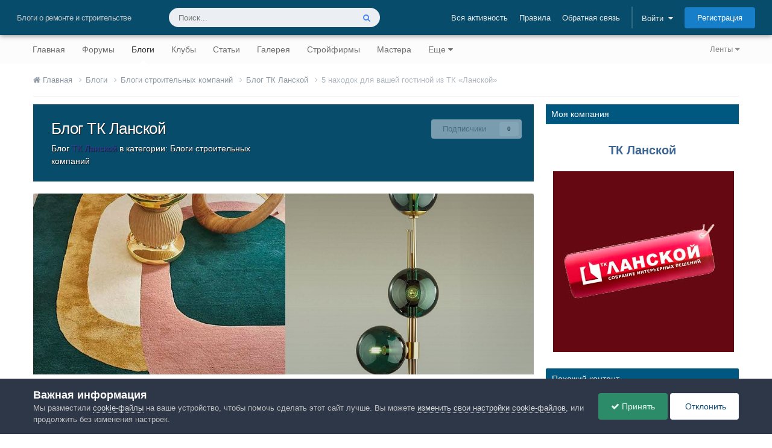

--- FILE ---
content_type: text/html;charset=UTF-8
request_url: https://homemasters.ru/blogs/entry-1663-5-nahodok-dlya-vashei-gostinoi-iz-tk-lanskoi/
body_size: 33684
content:
<!DOCTYPE html>
<html lang="ru-RU" dir="ltr">
	<head>
		<meta charset="utf-8">
        
		<title>5 находок для вашей гостиной из ТК «Ланской» | Блог ТК Ланской | Школа ремонта. Ремонт своими руками. Советы профессионалов</title>
		
			<script>
  (function(i,s,o,g,r,a,m){i['GoogleAnalyticsObject']=r;i[r]=i[r]||function(){
  (i[r].q=i[r].q||[]).push(arguments)},i[r].l=1*new Date();a=s.createElement(o),
  m=s.getElementsByTagName(o)[0];a.async=1;a.src=g;m.parentNode.insertBefore(a,m)
  })(window,document,'script','https://www.google-analytics.com/analytics.js','ga');

  ga('create', 'UA-2738683-1', 'auto');
  ga('send', 'pageview');

  setTimeout("ga('send', 'event', '15 seconds', 'read')",15000);
</script>
<!-- Yandex.Metrika counter -->
<script type="text/javascript" >
    (function (d, w, c) {
        (w[c] = w[c] || []).push(function() {
            try {
                w.yaCounter47957021 = new Ya.Metrika({
                    id:47957021,
                    clickmap:true,
                    trackLinks:true,
                    accurateTrackBounce:true
                });
            } catch(e) { }
        });

        var n = d.getElementsByTagName("script")[0],
            s = d.createElement("script"),
            f = function () { n.parentNode.insertBefore(s, n); };
        s.type = "text/javascript";
        s.async = true;
        s.src = "https://mc.yandex.ru/metrika/watch.js";

        if (w.opera == "[object Opera]") {
            d.addEventListener("DOMContentLoaded", f, false);
        } else { f(); }
    })(document, window, "yandex_metrika_callbacks");
</script>
<noscript><div><img src="https://mc.yandex.ru/watch/47957021" style="position:absolute; left:-9999px;" alt="" /></div></noscript>
<!-- /Yandex.Metrika counter -->
		
		
		
		

	<meta name="viewport" content="width=device-width, initial-scale=1">




	<meta name="twitter:card" content="summary_large_image" />


	
		<meta name="twitter:site" content="@HomeMastersRu" />
	



	
		
			
				<meta property="og:image" content="https://homemasters.ru/uploads/blogs/monthly_2020_10/1.png.5f6bb5938b5d72022fb3eba743f5be3f.png">
			
		
	

	
		
			
				<meta property="og:title" content="5 находок для вашей гостиной из ТК «Ланской»">
			
		
	

	
		
			
				<meta property="og:type" content="website">
			
		
	

	
		
			
				<meta property="og:url" content="https://homemasters.ru/blogs/entry-1663-5-nahodok-dlya-vashei-gostinoi-iz-tk-lanskoi/">
			
		
	

	
		
			
				<meta name="description" content="Пище нужны приправы, а интерьеру — акценты. Мы собрали ТОП-7 находок для вашей гостиной, которые помогут визуально сбалансировать композицию, станут точкой притяжения взгляда и позволят обновить интерьер без вмешательства ремонтной бригады. Дополнительные источники света Как и в мире моды, в диза...">
			
		
	

	
		
			
				<meta property="og:description" content="Пище нужны приправы, а интерьеру — акценты. Мы собрали ТОП-7 находок для вашей гостиной, которые помогут визуально сбалансировать композицию, станут точкой притяжения взгляда и позволят обновить интерьер без вмешательства ремонтной бригады. Дополнительные источники света Как и в мире моды, в диза...">
			
		
	

	
		
			
				<meta property="og:updated_time" content="2020-10-28T17:24:50Z">
			
		
	

	
		
			
				<meta name="keywords" content="свет в гостиной, торшер, освещение гостиной, интерьер гостиной, текстиль, натуральный камень, зеркала в интерьере">
			
		
	

	
		
			
				<meta property="og:site_name" content="Школа ремонта. Ремонт своими руками. Советы профессионалов">
			
		
	

	
		
			
				<meta property="og:locale" content="ru_RU">
			
		
	



	
		<link rel="canonical" href="https://homemasters.ru/blogs/entry-1663-5-nahodok-dlya-vashei-gostinoi-iz-tk-lanskoi/" />
	

<link rel="alternate" type="application/rss+xml" title="Школа ремонта. Советы профессионалов - Новости" href="https://homemasters.ru/rss/1-shkola-remonta-sovety-professionalov-novosti.xml/" />



<link rel="manifest" href="https://homemasters.ru/manifest.webmanifest/">
<meta name="msapplication-config" content="https://homemasters.ru/browserconfig.xml/">
<meta name="msapplication-starturl" content="/?from=pwa/">
<meta name="application-name" content="Строительный портал - Все о ремонте и строительстве">
<meta name="apple-mobile-web-app-title" content="Строительный портал - Все о ремонте и строительстве">

	<meta name="theme-color" content="#f3f6f4">


	<meta name="msapplication-TileColor" content="#fcfcfc">





	

	
		
			<link rel="icon" sizes="36x36" href="https://homemasters.ru/theme_resources/monthly_2024_11/android-chrome-36x36.png?v=1731334458">
		
	

	
		
			<link rel="icon" sizes="48x48" href="https://homemasters.ru/theme_resources/monthly_2024_11/android-chrome-48x48.png?v=1731334458">
		
	

	
		
			<link rel="icon" sizes="72x72" href="https://homemasters.ru/theme_resources/monthly_2024_11/android-chrome-72x72.png?v=1731334458">
		
	

	
		
			<link rel="icon" sizes="96x96" href="https://homemasters.ru/theme_resources/monthly_2024_11/android-chrome-96x96.png?v=1731334458">
		
	

	
		
			<link rel="icon" sizes="144x144" href="https://homemasters.ru/theme_resources/monthly_2024_11/android-chrome-144x144.png?v=1731334458">
		
	

	
		
			<link rel="icon" sizes="192x192" href="https://homemasters.ru/theme_resources/monthly_2024_11/android-chrome-192x192.png?v=1731334458">
		
	

	
		
			<link rel="icon" sizes="256x256" href="https://homemasters.ru/theme_resources/monthly_2024_11/android-chrome-256x256.png?v=1731334458">
		
	

	
		
			<link rel="icon" sizes="384x384" href="https://homemasters.ru/theme_resources/monthly_2024_11/android-chrome-384x384.png?v=1731334458">
		
	

	
		
			<link rel="icon" sizes="512x512" href="https://homemasters.ru/theme_resources/monthly_2024_11/android-chrome-512x512.png?v=1731334458">
		
	

	
		
			<meta name="msapplication-square70x70logo" content="https://homemasters.ru/theme_resources/monthly_2024_11/msapplication-square70x70logo.png?v=1731334458"/>
		
	

	
		
			<meta name="msapplication-TileImage" content="https://homemasters.ru/theme_resources/monthly_2024_11/msapplication-TileImage.png?v=1731334458"/>
		
	

	
		
			<meta name="msapplication-square150x150logo" content="https://homemasters.ru/theme_resources/monthly_2024_11/msapplication-square150x150logo.png?v=1731334458"/>
		
	

	
		
			<meta name="msapplication-wide310x150logo" content="https://homemasters.ru/theme_resources/monthly_2024_11/msapplication-wide310x150logo.png?v=1731334458"/>
		
	

	
		
			<meta name="msapplication-square310x310logo" content="https://homemasters.ru/theme_resources/monthly_2024_11/msapplication-square310x310logo.png?v=1731334458"/>
		
	

	
		
			
				<link rel="apple-touch-icon" href="https://homemasters.ru/theme_resources/monthly_2024_11/apple-touch-icon-57x57.png?v=1731334458">
			
		
	

	
		
			
				<link rel="apple-touch-icon" sizes="60x60" href="https://homemasters.ru/theme_resources/monthly_2024_11/apple-touch-icon-60x60.png?v=1731334458">
			
		
	

	
		
			
				<link rel="apple-touch-icon" sizes="72x72" href="https://homemasters.ru/theme_resources/monthly_2024_11/apple-touch-icon-72x72.png?v=1731334458">
			
		
	

	
		
			
				<link rel="apple-touch-icon" sizes="76x76" href="https://homemasters.ru/theme_resources/monthly_2024_11/apple-touch-icon-76x76.png?v=1731334458">
			
		
	

	
		
			
				<link rel="apple-touch-icon" sizes="114x114" href="https://homemasters.ru/theme_resources/monthly_2024_11/apple-touch-icon-114x114.png?v=1731334458">
			
		
	

	
		
			
				<link rel="apple-touch-icon" sizes="120x120" href="https://homemasters.ru/theme_resources/monthly_2024_11/apple-touch-icon-120x120.png?v=1731334458">
			
		
	

	
		
			
				<link rel="apple-touch-icon" sizes="144x144" href="https://homemasters.ru/theme_resources/monthly_2024_11/apple-touch-icon-144x144.png?v=1731334458">
			
		
	

	
		
			
				<link rel="apple-touch-icon" sizes="152x152" href="https://homemasters.ru/theme_resources/monthly_2024_11/apple-touch-icon-152x152.png?v=1731334458">
			
		
	

	
		
			
				<link rel="apple-touch-icon" sizes="180x180" href="https://homemasters.ru/theme_resources/monthly_2024_11/apple-touch-icon-180x180.png?v=1731334458">
			
		
	





<link rel="preload" href="//homemasters.ru/applications/core/interface/font/fontawesome-webfont.woff2?v=4.7.0" as="font" crossorigin="anonymous">
		




	<link rel='stylesheet' href='https://homemasters.ru/theme_resources/css_built_2/341e4a57816af3ba440d891ca87450ff_framework.css?v=76e87a5b251755559618' media='all'>

	<link rel='stylesheet' href='https://homemasters.ru/theme_resources/css_built_2/05e81b71abe4f22d6eb8d1a929494829_responsive.css?v=76e87a5b251755559618' media='all'>

	<link rel='stylesheet' href='https://homemasters.ru/theme_resources/css_built_2/20446cf2d164adcc029377cb04d43d17_flags.css?v=76e87a5b251755559618' media='all'>

	<link rel='stylesheet' href='https://homemasters.ru/theme_resources/css_built_2/90eb5adf50a8c640f633d47fd7eb1778_core.css?v=76e87a5b251755559618' media='all'>

	<link rel='stylesheet' href='https://homemasters.ru/theme_resources/css_built_2/5a0da001ccc2200dc5625c3f3934497d_core_responsive.css?v=76e87a5b251755559618' media='all'>

	<link rel='stylesheet' href='https://homemasters.ru/theme_resources/css_built_2/1c5774fd2115e828e55b29f2e9ffe285_blog.css?v=76e87a5b251755559618' media='all'>

	<link rel='stylesheet' href='https://homemasters.ru/theme_resources/css_built_2/aa0d3895a07f810ea9ac4b0e03928774_promote.css?v=76e87a5b251755559618' media='all'>

	<link rel='stylesheet' href='https://homemasters.ru/theme_resources/css_built_2/311e677be1fd9bd34c1ccbaf8c789d99_promote_responsive.css?v=76e87a5b251755559618' media='all'>





<link rel='stylesheet' href='https://homemasters.ru/theme_resources/css_built_2/258adbb6e4f3e83cd3b355f84e3fa002_custom.css?v=76e87a5b251755559618' media='all'>




		
		
		 <script type="text/javascript">
			/*var rtbW = $(window).width() || window.innerWidth || document.documentElement.clientWidth || document.body.clientWidth;*/
			var rtbW = window.innerWidth || document.documentElement.clientWidth || document.body.clientWidth;
			 function getRTBpageNumber(key) {
				 window[key] = window[key] || 0;
				 //console.log(window[key]);
				 return window[key]++;
			 }
		 </script>
		
		<!-- Yandex Ads -->
		<script>window.yaContextCb=window.yaContextCb||[]</script>
		<script src="https://yandex.ru/ads/system/context.js" async></script>
		

	
	<link rel='shortcut icon' href='https://homemasters.ru/theme_resources/monthly_2020_11/favicon.ico' type="image/x-icon">

	</head>
	<body class="ipsApp ipsApp_front ipsJS_none ipsClearfix" data-controller="core.front.core.app"  data-message=""  data-pageapp="blog" data-pagelocation="front" data-pagemodule="blogs" data-pagecontroller="entry" data-pageid="1663"   >
		
        

        

		  <a href="#ipsLayout_mainArea" class="ipsHide" title="Перейти к основному содержанию на этой странице" accesskey="m">Перейти к содержанию</a>
		





		<div id="ipsLayout_header" class="ipsClearfix">
			<header>
				<div class="ipsLayout_container">
					

	
	
	
	
	
	
	
	
	



	




<div id='elSiteTitle' class="ipsResponsive_showDesktop">Блоги о ремонте и строительстве</div>

					
						

	<ul id="elUserNav" class="ipsList_inline cSignedOut ipsResponsive_showDesktop">
		
		
		
			
			<li >
				<a data-action="defaultStream" class="ipsType_light " href="https://homemasters.ru" data-ipstooltip title="Вся активность"><span>Вся активность</span></a>
			</li>
		
		
			<li><a href="https://homemasters.ru/guidelines/">Правила</a></li>
		
		
			<li><a href="https://homemasters.ru/contact/" data-ipsdialog data-ipsdialog-remotesubmit data-ipsdialog-flashmessage="Спасибо, ваше сообщение было отправлено администраторам." data-ipsdialog-title="Обратная связь" >Обратная связь</a></li>
		
		<li class="elUserNav_sep">
		
        
		
        
        
			
            <li id="elSignInLink">
                <a href="https://homemasters.ru/login/" data-ipsmenu-closeonclick="false" data-ipsmenu id="elUserSignIn">
                    Войти  <i class="fa fa-caret-down"></i>
                </a>
                
<div id='elUserSignIn_menu' class='ipsMenu ipsMenu_auto ipsHide'>
	<form accept-charset='utf-8' method='post' action='https://homemasters.ru/login/'>
		<input type="hidden" name="csrfKey" value="efc5182e2748191751948775517bff19">
		<input type="hidden" name="ref" value="aHR0cHM6Ly9ob21lbWFzdGVycy5ydS9ibG9ncy9lbnRyeS0xNjYzLTUtbmFob2Rvay1kbHlhLXZhc2hlaS1nb3N0aW5vaS1pei10ay1sYW5za29pLw==">
		<div data-role="loginForm">
			
			
			
				<div class='ipsColumns ipsColumns_noSpacing'>
					<div class='ipsColumn ipsColumn_wide' id='elUserSignIn_internal'>
						
<div class="ipsPad ipsForm ipsForm_vertical">
	<h4 class="ipsType_sectionHead">Войти</h4>
	<br><br>
	<ul class="ipsList_reset">
		<li class="ipsFieldRow ipsFieldRow_noLabel ipsFieldRow_fullWidth">
			
			
				<input type="email" placeholder="Email адрес" name="auth" autocomplete="email">
			
		</li>
		<li class="ipsFieldRow ipsFieldRow_noLabel ipsFieldRow_fullWidth">
			<input type="password" placeholder="Пароль" name="password" autocomplete="current-password"><i data-controller="plugin.front.show.password" class="fa fa-lg fa-eye" data-role="pluginShowPassword"></i>
		</li>
		<li class="ipsFieldRow ipsFieldRow_checkbox ipsClearfix">
			<span class="ipsCustomInput">
				<input type="checkbox" name="remember_me" id="remember_me_checkbox" value="1" checked aria-checked="true">
				<span></span>
			</span>
			<div class="ipsFieldRow_content">
				<label class="ipsFieldRow_label" for="remember_me_checkbox">Запомнить</label>
				<span class="ipsFieldRow_desc">Не рекомендуется для компьютеров с общим доступом</span>
			</div>
		</li>
		<li class="ipsFieldRow ipsFieldRow_fullWidth">
			<button type="submit" name="_processLogin" value="usernamepassword" class="ipsButton ipsButton_primary ipsButton_small" id="elSignIn_submit">Войти</button>
			
				<p class="ipsType_right ipsType_small">
					
						</a><a href="https://homemasters.ru/lostpassword/" data-ipsdialog data-ipsdialog-title="Забыли пароль?" >
					
					Забыли пароль?</a>
				</p>
			
		</li>
	</ul>
</div>
					</div>
					<div class='ipsColumn ipsColumn_wide'>
						<div class='ipsPadding' id='elUserSignIn_external'>
							<div class='ipsAreaBackground_light ipsPadding:half'>
								
									<p class='ipsType_reset ipsType_small ipsType_center'><strong>Или войти с помощью одного из сервисов</strong></p>
								
								
									<div class='ipsType_center ipsMargin_top:half'>
										

<button type="submit" name="_processLogin" value="15" class="ipsButton ipsButton_verySmall ipsButton_fullWidth ipsSocial ipsSocial_vkcom" style="background-color: #4a76a8">
	
		<span class="ipsSocial_icon">
			
				<i class="fa fa-vk"></i>
			
		</span>
		<span class="ipsSocial_text">Войти через Вконтакте</span>
	
</button>

									</div>
								
									<div class='ipsType_center ipsMargin_top:half'>
										

<button type="submit" name="_processLogin" value="2" class="ipsButton ipsButton_verySmall ipsButton_fullWidth ipsSocial ipsSocial_facebook" style="background-color: #3a579a">
	
		<span class="ipsSocial_icon">
			
				<i class="fa fa-facebook-official"></i>
			
		</span>
		<span class="ipsSocial_text">Войти через Facebook</span>
	
</button>

									</div>
								
									<div class='ipsType_center ipsMargin_top:half'>
										

<button type="submit" name="_processLogin" value="3" class="ipsButton ipsButton_verySmall ipsButton_fullWidth ipsSocial ipsSocial_google" style="background-color: #4285F4">
	
		<span class="ipsSocial_icon">
			
				<i class="fa fa-google"></i>
			
		</span>
		<span class="ipsSocial_text">Войти с помощью Google</span>
	
</button>

									</div>
								
									<div class='ipsType_center ipsMargin_top:half'>
										

<button type="submit" name="_processLogin" value="18" class="ipsButton ipsButton_verySmall ipsButton_fullWidth ipsSocial ipsSocial_yandex" style="background-color: #e61400">
	
		<span class="ipsSocial_icon">
			
				<i class="fa fa-yahoo"></i>
			
		</span>
		<span class="ipsSocial_text">Войти через Яндекс</span>
	
</button>

									</div>
								
									<div class='ipsType_center ipsMargin_top:half'>
										

<button type="submit" name="_processLogin" value="11" class="ipsButton ipsButton_verySmall ipsButton_fullWidth ipsSocial ipsSocial_twitter" style="background-color: #000000">
	
		<span class="ipsSocial_icon">
			
				<i class="fa fa-twitter"></i>
			
		</span>
		<span class="ipsSocial_text">Войти через X</span>
	
</button>

									</div>
								
									<div class='ipsType_center ipsMargin_top:half'>
										

<button type="submit" name="_processLogin" value="16" class="ipsButton ipsButton_verySmall ipsButton_fullWidth ipsSocial ipsSocial_okru" style="background-color: #ee8208">
	
		<span class="ipsSocial_icon">
			
				<i class="fa fa-odnoklassniki"></i>
			
		</span>
		<span class="ipsSocial_text">Войти через OK.ru</span>
	
</button>

									</div>
								
									<div class='ipsType_center ipsMargin_top:half'>
										

<button type="submit" name="_processLogin" value="17" class="ipsButton ipsButton_verySmall ipsButton_fullWidth ipsSocial ipsSocial_mailru" style="background-color: #168de2">
	
		<span class="ipsSocial_icon">
			
				<i class="fa fa-at"></i>
			
		</span>
		<span class="ipsSocial_text">Войти через Mail.ru</span>
	
</button>

									</div>
								
							</div>
						</div>
					</div>
				</div>
			
		</div>
	</form>
</div>
            </li>
            
        
		
			<li>
				
					<a href="https://homemasters.ru/register/" data-ipsdialog data-ipsdialog-size="narrow" data-ipsdialog-title="Регистрация"  id="elRegisterButton" class="ipsButton ipsButton_normal ipsButton_primary">Регистрация</a>
				
			</li>
		
	</ul>

						
					
				</div>
			</header>
			

	<nav data-controller='core.front.core.navBar' class='ipsNavBar_noSubBars ipsResponsive_showDesktop'>
		<div class='ipsNavBar_primary ipsLayout_container ipsNavBar_noSubBars'>
			<ul data-role="primaryNavBar" class='ipsClearfix'>
				


	
		
		
		
	
<li  id="elNavSecondary_2" data-role="navBarItem" data-navapp="core" data-navext="YourActivityStreams">
			
			
				<a href="#" id="elNavigation_2" data-ipsmenu data-ipsmenu-appendto="#elNavSecondary_2" data-ipsmenu-activeclass="ipsNavActive_menu" data-navitem-id="2"  title="Ленты активности">
					Ленты <i class="fa fa-caret-down"></i><span class="ipsNavBar_active__identifier"></span>
				</a>
				<ul id="elNavigation_2_menu" class="ipsMenu ipsMenu_auto ipsHide">
					

	
		
			
	
<li class="ipsMenu_item" >
				<a href="https://homemasters.ru"  title="Вся активность">
					Вся активность
				</a>
			</li>
		
	

	
		
			
	
<li class="ipsMenu_item" data-streamid='6'>
				<a href="https://homemasters.ru/discover/forums/"  title="Форумы">
					Форумы
				</a>
			</li>
		
	

	
		
			
	
<li class="ipsMenu_item" data-streamid='7'>
				<a href="https://homemasters.ru/discover/blogs/"  title="Блоги">
					Блоги
				</a>
			</li>
		
	

	
		
			
	
<li class="ipsMenu_item" data-streamid='8'>
				<a href="https://homemasters.ru/discover/articles/"  title="Статьи">
					Статьи
				</a>
			</li>
		
	

	
		
			
	
<li class="ipsMenu_item" data-streamid='9'>
				<a href="https://homemasters.ru/discover/gallery/"  title="Галерея">
					Галерея
				</a>
			</li>
		
	

	
		
			
	
<li class="ipsMenu_item" data-streamid='10'>
				<a href="https://homemasters.ru/discover/companies/"  title="Компании">
					Компании
				</a>
			</li>
		
	

	
		
			
	
<li class="ipsMenu_item" data-streamid='11'>
				<a href="https://homemasters.ru/discover/classifieds/"  title="Объявления">
					Объявления
				</a>
			</li>
		
	

				</ul>
			
			
		</li>
	
	

	
		
		
		
	
<li  id="elNavSecondary_1" data-role="navBarItem" data-navapp="core" data-navext="CustomItem">
			
			
				<a href="https://homemasters.ru"  data-navitem-id="1"  title="Строительный портал - ремонт и строительство">
					Главная<span class="ipsNavBar_active__identifier"></span>
				</a>
			
			
		</li>
	
	

	
		
		
		
	
<li  id="elNavSecondary_8" data-role="navBarItem" data-navapp="forums" data-navext="Forums">
			
			
				<a href="https://homemasters.ru/forums/"  data-navitem-id="8"  title="Форумы о ремонте и строительстве">
					Форумы<span class="ipsNavBar_active__identifier"></span>
				</a>
			
			
		</li>
	
	

	
		
		
			
		
		
	
<li class="ipsNavBar_active" data-active id="elNavSecondary_9" data-role="navBarItem" data-navapp="blog" data-navext="Blogs">
			
			
				<a href="https://homemasters.ru/blogs/"  data-navitem-id="9" data-navdefault title="Блоги о ремонте и строительстве">
					Блоги<span class="ipsNavBar_active__identifier"></span>
				</a>
			
			
		</li>
	
	

	
		
		
		
	
<li  id="elNavSecondary_18" data-role="navBarItem" data-navapp="core" data-navext="Clubs">
			
			
				<a href="https://homemasters.ru/clubs/"  data-navitem-id="18"  title="Строительные клубы">
					Клубы<span class="ipsNavBar_active__identifier"></span>
				</a>
			
			
		</li>
	
	

	
		
		
		
	
<li  id="elNavSecondary_10" data-role="navBarItem" data-navapp="cms" data-navext="Pages">
			
			
				<a href="https://homemasters.ru/articles/"  data-navitem-id="10"  title="Статьи о ремонте и строительстве">
					Статьи<span class="ipsNavBar_active__identifier"></span>
				</a>
			
			
		</li>
	
	

	
		
		
		
	
<li  id="elNavSecondary_11" data-role="navBarItem" data-navapp="gallery" data-navext="Gallery">
			
			
				<a href="https://homemasters.ru/gallery/"  data-navitem-id="11"  title="Галерея ремонта и дизайна">
					Галерея<span class="ipsNavBar_active__identifier"></span>
				</a>
			
			
		</li>
	
	

	
		
		
		
	
<li  id="elNavSecondary_13" data-role="navBarItem" data-navapp="cms" data-navext="Pages">
			
			
				<a href="https://homemasters.ru/companies/"  data-navitem-id="13"  title="Строительные компании">
					Стройфирмы<span class="ipsNavBar_active__identifier"></span>
				</a>
			
			
		</li>
	
	

	
		
		
		
	
<li  id="elNavSecondary_14" data-role="navBarItem" data-navapp="core" data-navext="CustomItem">
			
			
				<a href="https://homemasters.ru/search/?type=core_members&amp;core_pfield_22=%D0%94%D0%B0"  data-navitem-id="14"  title="Найти мастера">
					Мастера<span class="ipsNavBar_active__identifier"></span>
				</a>
			
			
		</li>
	
	

	
		
		
		
	
<li  id="elNavSecondary_4" data-role="navBarItem" data-navapp="cms" data-navext="Pages">
			
			
				<a href="https://homemasters.ru/classifieds/"  data-navitem-id="4"  title="Объявления о ремонте и строительстве">
					Объявления<span class="ipsNavBar_active__identifier"></span>
				</a>
			
			
		</li>
	
	

	
		
		
		
	
<li  id="elNavSecondary_15" data-role="navBarItem" data-navapp="cms" data-navext="Pages">
			
			
				<a href="https://homemasters.ru/docs/"  data-navitem-id="15"  title="Ремонтно-строительная документация">
					Документы<span class="ipsNavBar_active__identifier"></span>
				</a>
			
			
		</li>
	
	

	
	

				<li class='ipsHide' id='elNavigationMore' data-role='navMore'>
					<a href='#' data-ipsMenu data-ipsMenu-appendTo='#elNavigationMore' id='elNavigationMore_dropdown'>Еще</a>
					<ul class='ipsNavBar_secondary ipsHide' data-role='secondaryNavBar'>
						<li class='ipsHide' id='elNavigationMore_more' data-role='navMore'>
							<a href='#' data-ipsMenu data-ipsMenu-appendTo='#elNavigationMore_more' id='elNavigationMore_more_dropdown'>Еще <i class='fa fa-caret-down'></i></a>
							<ul class='ipsHide ipsMenu ipsMenu_auto' id='elNavigationMore_more_dropdown_menu' data-role='moreDropdown'></ul>
						</li>
					</ul>
				</li>
			</ul>
			

	<div id="elSearchWrapper">
		<div id='elSearch' data-controller="core.front.core.quickSearch">
			<form accept-charset='utf-8' action='//homemasters.ru/search/?do=quicksearch' method='post'>
                <input type='search' id='elSearchField' placeholder='Поиск...' name='q' autocomplete='off' aria-label='Поиск'>
                <details class='cSearchFilter'>
                    <summary class='cSearchFilter__text'></summary>
                    <ul class='cSearchFilter__menu'>
                        
                        <li><label><input type="radio" name="type" value="all" ><span class='cSearchFilter__menuText'>Везде</span></label></li>
                        
                            
                                <li><label><input type="radio" name="type" value='contextual_{&quot;type&quot;:&quot;blog_entry&quot;,&quot;nodes&quot;:159}' checked><span class='cSearchFilter__menuText'>Этот блог</span></label></li>
                            
                                <li><label><input type="radio" name="type" value='contextual_{&quot;type&quot;:&quot;blog_entry&quot;,&quot;item&quot;:1663}' checked><span class='cSearchFilter__menuText'>Эта запись</span></label></li>
                            
                        
                        
                            <li><label><input type="radio" name="type" value="core_statuses_status"><span class='cSearchFilter__menuText'>Обновления статусов</span></label></li>
                        
                            <li><label><input type="radio" name="type" value="forums_topic"><span class='cSearchFilter__menuText'>Темы</span></label></li>
                        
                            <li><label><input type="radio" name="type" value="blog_entry"><span class='cSearchFilter__menuText'>Записи блогов</span></label></li>
                        
                            <li><label><input type="radio" name="type" value="cms_pages_pageitem"><span class='cSearchFilter__menuText'>Страницы</span></label></li>
                        
                            <li><label><input type="radio" name="type" value="cms_records1"><span class='cSearchFilter__menuText'>Статьи</span></label></li>
                        
                            <li><label><input type="radio" name="type" value="cms_records4"><span class='cSearchFilter__menuText'>Объявления</span></label></li>
                        
                            <li><label><input type="radio" name="type" value="cms_records5"><span class='cSearchFilter__menuText'>Компании</span></label></li>
                        
                            <li><label><input type="radio" name="type" value="cms_records6"><span class='cSearchFilter__menuText'>Документы</span></label></li>
                        
                            <li><label><input type="radio" name="type" value="gallery_image"><span class='cSearchFilter__menuText'>Изображения</span></label></li>
                        
                            <li><label><input type="radio" name="type" value="gallery_album_item"><span class='cSearchFilter__menuText'>Альбомы</span></label></li>
                        
                            <li><label><input type="radio" name="type" value="calendar_event"><span class='cSearchFilter__menuText'>События</span></label></li>
                        
                            <li><label><input type="radio" name="type" value="core_members"><span class='cSearchFilter__menuText'>Пользователи</span></label></li>
                        
                    </ul>
                </details>
				<button class='cSearchSubmit' type="submit" aria-label='Поиск'><i class="fa fa-search"></i></button>
			</form>
		</div>
	</div>

		</div>
	</nav>

			
				
				
			
			
<ul id='elMobileNav' class='ipsResponsive_hideDesktop' data-controller='core.front.core.mobileNav'>
	 
		
			
			
				
				
			
				
				
			
				
					<li id='elMobileBreadcrumb'>
						<a href='https://homemasters.ru/blogs/159-blog-tk-lanskoj/'>
							<span>Блог ТК Ланской</span>
						</a>
					</li>
				
				
			
				
				
			
		
	

	
	<li >
		<a data-action="defaultStream" href='https://homemasters.ru'><i class="fa fa-newspaper-o" aria-hidden="true"></i></a>
	</li>

	

	
		<li>
			<a href='https://homemasters.ru/login/' id="hmsMobileSignInLink"><i class='fa fa-user-o'></i></a>
		</li>
	

	
		<li class='ipsJS_show'>
			<a href='https://homemasters.ru/search/'><i class='fa fa-search'></i></a>
		</li>
	
	
<ul class='ipsMobileHamburger ipsList_reset ipsResponsive_hideDesktop'>
	<li data-ipsDrawer data-ipsDrawer-drawerElem='#elMobileDrawer'>
		<a href='#' >
			
			
				
			
			
			
			<i class='fa fa-navicon'></i>
		</a>
	</li>
</ul> 
</ul>




<div id='elKgbMobileNav' class='ipsCarousel ipsClearfix ipsResponsive_hideDesktop ipsResponsive_block' data-ipsCarousel data-ipsCarousel-showDots>
	<div class='ipsCarousel_inner'>
		<ul class="ipsList_inline ipsList_leftAlign" data-role="carouselItems">
		
		
			<li class='ipsCarousel_item'  id='elNavSecondary_1'>
				<a href="https://homemasters.ru"  data-navItem-id="1">
					Главная
				</a>
			</li>
		
		
		
			<li class='ipsCarousel_item'  id='elNavSecondary_8'>
				<a href="https://homemasters.ru/forums/"  data-navItem-id="8">
					Форумы
				</a>
			</li>
		
		
		
			<li class='ipsCarousel_item ipsNavBar_active'  id='elNavSecondary_9'>
				<a href="https://homemasters.ru/blogs/"  data-navItem-id="9">
					Блоги
				</a>
			</li>
		
		
		
			<li class='ipsCarousel_item'  id='elNavSecondary_18'>
				<a href="https://homemasters.ru/clubs/"  data-navItem-id="18">
					Клубы
				</a>
			</li>
		
		
		
			<li class='ipsCarousel_item'  id='elNavSecondary_10'>
				<a href="https://homemasters.ru/articles/"  data-navItem-id="10">
					Статьи
				</a>
			</li>
		
		
		
			<li class='ipsCarousel_item'  id='elNavSecondary_11'>
				<a href="https://homemasters.ru/gallery/"  data-navItem-id="11">
					Галерея
				</a>
			</li>
		
		
		
			<li class='ipsCarousel_item'  id='elNavSecondary_13'>
				<a href="https://homemasters.ru/companies/"  data-navItem-id="13">
					Стройфирмы
				</a>
			</li>
		
		
		
			<li class='ipsCarousel_item'  id='elNavSecondary_14'>
				<a href="https://homemasters.ru/search/?type=core_members&amp;core_pfield_22=%D0%94%D0%B0"  data-navItem-id="14">
					Мастера
				</a>
			</li>
		
		
		
			<li class='ipsCarousel_item'  id='elNavSecondary_4'>
				<a href="https://homemasters.ru/classifieds/"  data-navItem-id="4">
					Объявления
				</a>
			</li>
		
		
		
			<li class='ipsCarousel_item'  id='elNavSecondary_15'>
				<a href="https://homemasters.ru/docs/"  data-navItem-id="15">
					Документы
				</a>
			</li>
		
		
		
		
		</ul>
	</div>
</div>
		</div>
		<main id="ipsLayout_body" class="ipsLayout_container">
			<div id="ipsLayout_contentArea">
				<div id="ipsLayout_contentWrapper">
					

	<nav class='ipsBreadcrumb ipsBreadcrumb_top ipsFaded_withHover'>
		
		

		<ul data-role="breadcrumbList">
			<li>
				<a title="Главная" href='https://homemasters.ru/'>
					<span><i class='fa fa-home'></i> Главная <i class='fa fa-angle-right'></i></span>
				</a>
			</li>
			
			
				<li>
					
						<a href='https://homemasters.ru/blogs/'>
							<span>Блоги <i class='fa fa-angle-right' aria-hidden="true"></i></span>
						</a>
					
				</li>
			
				<li>
					
						<a href='https://homemasters.ru/blogs/category/2-blogi-stroitelnyh-kompanij/'>
							<span>Блоги строительных компаний <i class='fa fa-angle-right' aria-hidden="true"></i></span>
						</a>
					
				</li>
			
				<li>
					
						<a href='https://homemasters.ru/blogs/159-blog-tk-lanskoj/'>
							<span>Блог ТК Ланской <i class='fa fa-angle-right' aria-hidden="true"></i></span>
						</a>
					
				</li>
			
				<li>
					
						5 находок для вашей гостиной из ТК «Ланской»
					
				</li>
			
		</ul>
	</nav>

					<ul class="ipsList_reset">
						<li>

</li>
					</ul>
					
					
					<div id="ipsLayout_mainArea">
						
						
						
						

	




						



<header>
	


<div id='elBlogHeaderStats' class='ipsPad hmsBlogHeaderStats_withBlogEntryPhoto'>
	<div>
		<div class='ipsPos_right ipsResponsive_noFloat ipsResponsive_hidePhone'>
		

<div data-followApp='blog' data-followArea='blog' data-followID='159' data-controller='core.front.core.followButton'>
	

	<a href='https://homemasters.ru/login/' rel="nofollow" class="ipsFollow ipsPos_middle ipsButton ipsButton_light ipsButton_verySmall ipsButton_disabled" data-role="followButton" data-ipsTooltip title='Войдите для больших возможностей'>
		<span>Подписчики</span>
		<span class='ipsCommentCount'>0</span>
	</a>

</div>
		</div>
		<ul class='ipsGrid cBlockView_stats'>
			
				<li class='ipsGrid_span12'>
					


	<h1 class='ipsType_pageTitle ipsType_break ipsContained_container'>
		
		<span class='ipsPageHead_barText ipsType_break ipsContained'>
			<a href='https://homemasters.ru/blogs/159-blog-tk-lanskoj/' title='Перейти в блог Блог ТК Ланской' class='ipsType_blendLinks'>Блог ТК Ланской</a>
		</span>
	</h1>

	<p class='ipsType_normal ipsType_reset ipsType_blendLinks ipsPageHead_barText_small'>
		
			Блог 


<a href='https://homemasters.ru/profile/101666-tk-lanskoi/' rel="nofollow" data-ipsHover data-ipsHover-width='370' data-ipsHover-target='https://homemasters.ru/profile/101666-tk-lanskoi/?do=hovercard&amp;referrer=https%253A%252F%252Fhomemasters.ru%252Fblogs%252Fentry-1663-5-nahodok-dlya-vashei-gostinoi-iz-tk-lanskoi%252F' title="Перейти в профиль ТК Ланской" class="ipsType_break"><span style='color:#33399e'>ТК Ланской</span></a> в категории: 
<a href="https://homemasters.ru/blogs/category/2-blogi-stroitelnyh-kompanij/">Блоги строительных компаний</a>
		
	</p>


				</li>
			
		</ul>
	</div>
	
</div>
</header>




<article class="ipsBox ipsResponsive_pull ipsSpacer_top ipsType_break">
	<div class="cBlogEntry_withPhoto" style='background-image: url("https://homemasters.ru/uploads/blogs/monthly_2020_10/1.png.5f6bb5938b5d72022fb3eba743f5be3f.png")'></div>
	<header class="ipsPadding cBlogEntry_header">
		<div>
			<div class="ipsFlex ipsFlex-ai:center ipsFlex-fw:wrap ipsGap:4">
				<div class="ipsFlex-flex:11">
					<h1 class="ipsType_pageTitle ipsType_largeTitle ipsContained_container">
						

						
						
							<span class="ipsType_break ipsContained">
								5 находок для вашей гостиной из ТК «Ланской»
							</span>
						
					</h1>
					
						


	
		<ul class='ipsTags ipsList_inline ' >
			
				
					

<li >
	
	<a href="https://homemasters.ru/tags/%D1%81%D0%B2%D0%B5%D1%82%20%D0%B2%20%D0%B3%D0%BE%D1%81%D1%82%D0%B8%D0%BD%D0%BE%D0%B9/" class="ipsTag" title="Найти другой контент с тегом 'свет в гостиной'" rel="tag" data-tag-label="свет в гостиной"><span style="color:#3E0B6A">свет в гостиной</span></a>
	
</li>

				
					

<li >
	
	<a href="https://homemasters.ru/tags/%D1%82%D0%BE%D1%80%D1%88%D0%B5%D1%80/" class="ipsTag" title="Найти другой контент с тегом 'торшер'" rel="tag" data-tag-label="торшер"><span style="color:#0B8C8F">торшер</span></a>
	
</li>

				
					

<li >
	
	<a href="https://homemasters.ru/tags/%D0%BE%D1%81%D0%B2%D0%B5%D1%89%D0%B5%D0%BD%D0%B8%D0%B5%20%D0%B3%D0%BE%D1%81%D1%82%D0%B8%D0%BD%D0%BE%D0%B9/" class="ipsTag" title="Найти другой контент с тегом 'освещение гостиной'" rel="tag" data-tag-label="освещение гостиной"><span style="color:#4E736B">освещение гостиной</span></a>
	
</li>

				
					

<li >
	
	<a href="https://homemasters.ru/tags/%D0%B8%D0%BD%D1%82%D0%B5%D1%80%D1%8C%D0%B5%D1%80%20%D0%B3%D0%BE%D1%81%D1%82%D0%B8%D0%BD%D0%BE%D0%B9/" class="ipsTag" title="Найти другой контент с тегом 'интерьер гостиной'" rel="tag" data-tag-label="интерьер гостиной"><span style="color:#39293B">интерьер гостиной</span></a>
	
</li>

				
					

<li >
	
	<a href="https://homemasters.ru/tags/%D1%82%D0%B5%D0%BA%D1%81%D1%82%D0%B8%D0%BB%D1%8C/" class="ipsTag" title="Найти другой контент с тегом 'текстиль'" rel="tag" data-tag-label="текстиль"><span style="color:#370476">текстиль</span></a>
	
</li>

				
					

<li >
	
	<a href="https://homemasters.ru/tags/%D0%BD%D0%B0%D1%82%D1%83%D1%80%D0%B0%D0%BB%D1%8C%D0%BD%D1%8B%D0%B9%20%D0%BA%D0%B0%D0%BC%D0%B5%D0%BD%D1%8C/" class="ipsTag" title="Найти другой контент с тегом 'натуральный камень'" rel="tag" data-tag-label="натуральный камень"><span style="color:#BE9F35">натуральный камень</span></a>
	
</li>

				
					

<li >
	
	<a href="https://homemasters.ru/tags/%D0%B7%D0%B5%D1%80%D0%BA%D0%B0%D0%BB%D0%B0%20%D0%B2%20%D0%B8%D0%BD%D1%82%D0%B5%D1%80%D1%8C%D0%B5%D1%80%D0%B5/" class="ipsTag" title="Найти другой контент с тегом 'зеркала в интерьере'" rel="tag" data-tag-label="зеркала в интерьере"><span style="color:#646E61">зеркала в интерьере</span></a>
	
</li>

				
			
			
		</ul>
		
	

					
				</div>
				
					<div class="ipsFlex-flex:00">
<form accept-charset='utf-8' class="ipsForm ipsForm_horizontal" action="https://homemasters.ru/blogs/entry-1663-5-nahodok-dlya-vashei-gostinoi-iz-tk-lanskoi/" method="post" enctype="multipart/form-data"  data-ipsForm data-controller="core.front.core.rating">
	<input type="hidden" name="rating_submitted" value="1">
	
		<input type="hidden" name="csrfKey" value="efc5182e2748191751948775517bff19">
	
	
		
			
<input type='hidden' name='rating' value="0">
<div data-ipsRating data-ipsRating-changeRate='true' data-ipsRating-size='veryLarge'  >
	
		<input type='radio' name='rating' id='rating_1' value='1' > <label for='rating_1'>1</label>
	
		<input type='radio' name='rating' id='rating_2' value='2' > <label for='rating_2'>2</label>
	
		<input type='radio' name='rating' id='rating_3' value='3' > <label for='rating_3'>3</label>
	
		<input type='radio' name='rating' id='rating_4' value='4' > <label for='rating_4'>4</label>
	
		<input type='radio' name='rating' id='rating_5' value='5' > <label for='rating_5'>5</label>
	
</div>
		
	
	<noscript><button type="submit">Добавить</button></noscript>
</form></div>
				
			</div>
		</div>
		<hr class="ipsHr">
		<div class="ipsPageHeader__meta ipsFlex ipsFlex-jc:between ipsFlex-ai:center ipsFlex-fw:wrap ipsGap:3">
			<div class="ipsPhotoPanel ipsPhotoPanel_tiny ipsFlex-flex:11">
				


	<a href="https://homemasters.ru/profile/101666-tk-lanskoi/" rel="nofollow" data-ipsHover data-ipsHover-width="370" data-ipsHover-target="https://homemasters.ru/profile/101666-tk-lanskoi/?do=hovercard" class="ipsUserPhoto ipsUserPhoto_tiny" title="Перейти в профиль ТК Ланской">
		<img src='https://homemasters.ru/uploads/profiles/profile/photo-thumb-101666.jpg' alt='ТК Ланской' loading="lazy">
	</a>

				<div>
					<p class="ipsType_reset ipsType_blendLinks">
						
							
								Опубликовал(а) 


<a href='https://homemasters.ru/profile/101666-tk-lanskoi/' rel="nofollow" data-ipsHover data-ipsHover-width='370' data-ipsHover-target='https://homemasters.ru/profile/101666-tk-lanskoi/?do=hovercard&amp;referrer=https%253A%252F%252Fhomemasters.ru%252Fblogs%252Fentry-1663-5-nahodok-dlya-vashei-gostinoi-iz-tk-lanskoi%252F' title="Перейти в профиль ТК Ланской" class="ipsType_break"><span style='color:#33399e'>ТК Ланской</span></a>
							
						
						<time datetime='2020-10-28T17:12:11Z' title='28.10.2020 17:12' data-short='5 г'>28 октября, 2020</time>
					</p>
					<p class="ipsType_light ipsType_reset">1 284 просмотра</p>
				</div>
			</div>
			<div class="ipsFlex-flex:01 ipsResponsive_hidePhone">
				<div class="ipsShareLinks">
					
						


    <a href="#elShareItem_777054343_menu" id="elShareItem_777054343" data-ipsmenu class="ipsShareButton ipsButton ipsButton_verySmall ipsButton_link ipsButton_link--light">
        <span><i class="fa fa-share-alt"></i></span>  Поделиться
    </a>

    <div class="ipsPadding ipsMenu ipsMenu_normal ipsHide" id="elShareItem_777054343_menu" data-controller="core.front.core.sharelink">
        
        
        <span data-ipscopy data-ipscopy-flashmessage>
            <a href="https://homemasters.ru/blogs/entry-1663-5-nahodok-dlya-vashei-gostinoi-iz-tk-lanskoi/" class="ipsButton ipsButton_light ipsButton_small ipsButton_fullWidth" data-role="copyButton" data-clipboard-text="https://homemasters.ru/blogs/entry-1663-5-nahodok-dlya-vashei-gostinoi-iz-tk-lanskoi/" data-ipstooltip title="Copy Link to Clipboard"><i class="fa fa-clone"></i> https://homemasters.ru/blogs/entry-1663-5-nahodok-dlya-vashei-gostinoi-iz-tk-lanskoi/</a>
        </span>
        <ul class="ipsShareLinks ipsMargin_top:half">
            
                <li>
<style>
	.cShareLink_telegram {background:transparent;}
	.cShareLink_telegram > i {color: #0088cc;font-size: 28px;}
</style>
<a href="https://t.me/share/url?url=https%3A%2F%2Fhomemasters.ru%2Fblogs%2Fentry-1663-5-nahodok-dlya-vashei-gostinoi-iz-tk-lanskoi%2F&amp;title=5+%D0%BD%D0%B0%D1%85%D0%BE%D0%B4%D0%BE%D0%BA+%D0%B4%D0%BB%D1%8F+%D0%B2%D0%B0%D1%88%D0%B5%D0%B9+%D0%B3%D0%BE%D1%81%D1%82%D0%B8%D0%BD%D0%BE%D0%B9+%D0%B8%D0%B7+%D0%A2%D0%9A+%C2%AB%D0%9B%D0%B0%D0%BD%D1%81%D0%BA%D0%BE%D0%B9%C2%BB" class="cShareLink cShareLink_telegram" target="_blank" data-role="shareLink" title='Share to Telegram' data-ipsTooltip rel='noopener'>
	<i class="fa fa-telegram"></i>
</a></li>
            
                <li>
<style>
	.cShareLink_vkcom {background:#4a76a8;}
</style>
<a href="https://vk.com/share.php?url=https%3A%2F%2Fhomemasters.ru%2Fblogs%2Fentry-1663-5-nahodok-dlya-vashei-gostinoi-iz-tk-lanskoi%2F&amp;title=5+%D0%BD%D0%B0%D1%85%D0%BE%D0%B4%D0%BE%D0%BA+%D0%B4%D0%BB%D1%8F+%D0%B2%D0%B0%D1%88%D0%B5%D0%B9+%D0%B3%D0%BE%D1%81%D1%82%D0%B8%D0%BD%D0%BE%D0%B9+%D0%B8%D0%B7+%D0%A2%D0%9A+%C2%AB%D0%9B%D0%B0%D0%BD%D1%81%D0%BA%D0%BE%D0%B9%C2%BB" class="cShareLink cShareLink_vkcom" target="_blank" data-role="shareLink" title='Поделиться в Вконтакте' data-ipsTooltip rel='noopener'>
	<i class="fa fa-vk"></i>
</a></li>
            
                <li>
<style>
	.cShareLink_mailru {background:#168de2;}
</style>

<a href="http://connect.mail.ru/share?url=https%3A%2F%2Fhomemasters.ru%2Fblogs%2Fentry-1663-5-nahodok-dlya-vashei-gostinoi-iz-tk-lanskoi%2F&amp;title=5+%D0%BD%D0%B0%D1%85%D0%BE%D0%B4%D0%BE%D0%BA+%D0%B4%D0%BB%D1%8F+%D0%B2%D0%B0%D1%88%D0%B5%D0%B9+%D0%B3%D0%BE%D1%81%D1%82%D0%B8%D0%BD%D0%BE%D0%B9+%D0%B8%D0%B7+%D0%A2%D0%9A+%C2%AB%D0%9B%D0%B0%D0%BD%D1%81%D0%BA%D0%BE%D0%B9%C2%BB" class="cShareLink cShareLink_mailru" target="_blank" data-role="shareLink" title='Поделиться на Mail.ru' data-ipsTooltip rel='noopener'>
	<img src='https://homemasters.ru/theme_resources/set_resources_2/dabac984e5408bad11b8dd9b12408c52_mailru_share.png' style='max-width: 15px;'>
</a></li>
            
                <li>

<style>
	.cShareLink_okru {background:#ee8208;}
</style>
<a href="https://connect.ok.ru/offer?url=https%3A%2F%2Fhomemasters.ru%2Fblogs%2Fentry-1663-5-nahodok-dlya-vashei-gostinoi-iz-tk-lanskoi%2F&amp;title=5+%D0%BD%D0%B0%D1%85%D0%BE%D0%B4%D0%BE%D0%BA+%D0%B4%D0%BB%D1%8F+%D0%B2%D0%B0%D1%88%D0%B5%D0%B9+%D0%B3%D0%BE%D1%81%D1%82%D0%B8%D0%BD%D0%BE%D0%B9+%D0%B8%D0%B7+%D0%A2%D0%9A+%C2%AB%D0%9B%D0%B0%D0%BD%D1%81%D0%BA%D0%BE%D0%B9%C2%BB" class="cShareLink cShareLink_okru" target="_blank" data-role="shareLink" title='Поделится в Одноклассники' data-ipsTooltip rel='noopener'>
	<i class="fa fa-odnoklassniki"></i>
</a></li>
            
                <li>
<a href="https://pinterest.com/pin/create/button/?url=https://homemasters.ru/blogs/entry-1663-5-nahodok-dlya-vashei-gostinoi-iz-tk-lanskoi/&amp;media=https://homemasters.ru/theme_resources/monthly_2020_02/hm.png.484b4ccd8b5bd06d59aa0b6a0e957cda.png" class="cShareLink cShareLink_pinterest" rel="nofollow noopener" target="_blank" data-role="shareLink" title='Поделиться в Pinterest' data-ipsTooltip>
	<i class="fa fa-pinterest"></i>
</a></li>
            
        </ul>
        
            <hr class="ipsHr">
            <button class="ipsHide ipsButton ipsButton_verySmall ipsButton_light ipsButton_fullWidth ipsMargin_top:half" data-controller="core.front.core.webshare" data-role="webShare" data-websharetitle="5 находок для вашей гостиной из ТК «Ланской»" data-websharetext="5 находок для вашей гостиной из ТК «Ланской»" data-webshareurl="https://homemasters.ru/blogs/entry-1663-5-nahodok-dlya-vashei-gostinoi-iz-tk-lanskoi/">Поделиться...</button>
        
    </div>

					
					
                    

					



					

<div data-followApp='blog' data-followArea='entry' data-followID='1663' data-controller='core.front.core.followButton'>
	

	<a href='https://homemasters.ru/login/' rel="nofollow" class="ipsFollow ipsPos_middle ipsButton ipsButton_light ipsButton_verySmall ipsButton_disabled" data-role="followButton" data-ipsTooltip title='Войдите для больших возможностей'>
		<span>Подписчики</span>
		<span class='ipsCommentCount'>0</span>
	</a>

</div>
				</div>
			</div>
		</div>
	</header>

	<section class="ipsPadding ipsType_normal">
		

		<div class="ipsType_richText ipsType_break ipsContained">
			<div data-controller="core.front.core.lightboxedImages">
			
				
				
				
					
					
					
					
					
				
				
				
				
<p>
	Пище нужны приправы, а интерьеру — акценты. Мы собрали <!--noindex--><a href="https://homemasters.ru/index.php?app=core&module=system&controller=redirect&url=aHR0cHM6Ly93d3cudGstbGFuc2tveS5ydS9zdGF0aS9kaXpheW4taW50ZXJlcmEtc292ZXR5LWktaWRlaS81LW5ha2hvZG9rLWRseWEtdmFzaGV5LWdvc3Rpbm95LWl6LXRrLWxhbnNrb3kv&key=f1d9dfbf61479ef27476060ab631f8c09ac566d39d23013377a6c43a5b377d42" title="ТОП-7 находок для вашей гостиной" rel="nofollow" target="_blank">ТОП-7 находок для вашей гостиной</a><!--/noindex-->, которые помогут визуально сбалансировать композицию, станут точкой притяжения взгляда и позволят обновить интерьер без вмешательства ремонтной бригады.
</p>

<p>
	<strong>Дополнительные источники света</strong>
</p>

<p>
	Как и в мире моды, в дизайне интерьера популярна многослойность. Не буквальная, а эмоциональная. В гостиной актуальны многослойные световые схемы, задействующие несколько групп осветительных приборов.
</p>


<!--noindex-->
<div id="hmsAdvertInArticles_6930c68dc7d43" class="ipsType_center ipsSpacer_both">
	<div id="yandexRtbInArticles_6930c68dc7d43" class="yandex-adaptive"></div>
	
	
		<script type="text/javascript">
			/*<!-- Google Adsense In Article -->*/
			document.getElementById("yandexRtbInArticles_6930c68dc7d43").style.display = "block";
			var g = document.createElement("ins");
			g.className = "adsbygoogle";
			g.style.display = "block";
			g.style.textAlign = "center";
			g.setAttribute("data-ad-format", "fluid");
			g.setAttribute("data-ad-layout", "in-article");
			g.setAttribute("data-ad-client", "ca-pub-3696910648049715");
			g.setAttribute("data-ad-slot", "7789981300");
			document.getElementById("yandexRtbInArticles_6930c68dc7d43").appendChild(g);
			(adsbygoogle = window.adsbygoogle || []).push({});
		</script>
	
</div>
<!--/noindex-->

<p>
	Бра, торшеры и настольные лампы позволяют быстро менять световое настроение и восприятие пространства: от будничного до романтичного, от просторного до камерного.
</p>

<p>
	<a class="ipsAttachLink ipsAttachLink_image" href="https://homemasters.ru/uploads/monthly_2020_10/2.png.602b7dbec63bddc892c7de0ebcd22de3.png" title="" data-fileid="100881" data-fileext="png" rel=""><img class="ipsImage ipsImage_thumbnailed" data-fileid="100881" data-ratio="43.04" width="855" alt="2.thumb.png.6e6edfa1da7bf802e9ea69c7415aae5c.png" data-src="https://homemasters.ru/uploads/monthly_2020_10/2.thumb.png.6e6edfa1da7bf802e9ea69c7415aae5c.png" src="https://homemasters.ru/applications/core/interface/js/spacer.png" /></a>
</p>

<p>
	Изображения предоставлены компанией «Идеи света» (секция С7B)
</p>

<p>
	Если функциональное верхнее освещение всё чаще задействует невидимые глазу источники света, то локальные светильники могут взять на себя роль декоративных объектов и тех самых интерьерных акцентов. Оптимальное решение для практичных аскетов и фанатов минимализма, которые, глядя на скульптуру, вазу или настенный декор, видят бесполезный пылесборник. Светильник бесполезным аксессуаром точно не назовешь.   
</p>

<p>
	<a class="ipsAttachLink ipsAttachLink_image" href="https://homemasters.ru/uploads/monthly_2020_10/3.png.42d32a26a62a4e7071ff5b851a4d1a97.png" title="" data-fileid="100882" data-fileext="png" rel=""><img class="ipsImage ipsImage_thumbnailed" data-fileid="100882" data-ratio="49.24" width="855" alt="3.thumb.png.8bbf443da7292076137da74c91088248.png" data-src="https://homemasters.ru/uploads/monthly_2020_10/3.thumb.png.8bbf443da7292076137da74c91088248.png" src="https://homemasters.ru/applications/core/interface/js/spacer.png" /></a>
</p>

<p>
	Изображения предоставлены студией «Интерьер+Стильно.По-шведски» (секция В2а) 
</p>

<p>
	<a class="ipsAttachLink ipsAttachLink_image" href="https://homemasters.ru/uploads/monthly_2020_10/4.png.39b525768c4f6b04148a3a9f8148d830.png" title="" data-fileid="100883" data-fileext="png" rel=""><img class="ipsImage ipsImage_thumbnailed" data-fileid="100883" data-ratio="49.12" width="855" alt="4.thumb.png.46575ee60167dd808f45ba114247fcf5.png" data-src="https://homemasters.ru/uploads/monthly_2020_10/4.thumb.png.46575ee60167dd808f45ba114247fcf5.png" src="https://homemasters.ru/applications/core/interface/js/spacer.png" /></a>
</p>
<div id="hmsSimilarContentInEntry" class="incut">
	<strong>Читайте также</strong>
		<ul>
		
			<li>
				<a href="https://homemasters.ru/articles/landshaftnyi-dizain/naturalnyi-kamen-v-landshaftnom-dizaine/" title='Подробнее о "Натуральный камень в ландшафтном дизайне"' class='ipsTruncate ipsTruncate_line'>Натуральный камень в ландшафтном дизайне</a>
			</li>
		
			<li>
				<a href="https://homemasters.ru/articles/mebel-i-dizain-interera/rol-osvesheniya-v-interere/" title='Подробнее о "Роль освещения в интерьере"' class='ipsTruncate ipsTruncate_line'>Роль освещения в интерьере</a>
			</li>
		
			<li>
				<a href="https://homemasters.ru/forums/topic/33846-ishem-geroev-na-novyi-proekt-maltceva-v-rubriku-o-dekore-na-tv/" title='Подробнее о "Ищем героев на новый проект &quot;Мальцева&quot; в рубрику о декоре на ТВ"' class='ipsTruncate ipsTruncate_line'>Ищем героев на новый проект &quot;Мальцева&quot; в рубрику о декоре на ТВ</a>
			</li>
		
			<li>
				<a href="https://homemasters.ru/forums/topic/11376-gostinaya/" title='Подробнее о "Гостиная"' class='ipsTruncate ipsTruncate_line'>Гостиная</a>
			</li>
		
		</ul>
</div>

<p>
	Торшеры, направляющие поток света вверх, помогут визуально приподнять потолок.
</p>

<p>
	<strong> Зеркала</strong>
</p>

<p>
	Зеркала не только отражают действительность, но и преображают её: визуально расширяют пространство, добавляют перспективы, умножают свет, могут взять на себя роль арт-объекта, выразительного акцента и стилеобразующего элемента. 
</p>

<p>
	<a class="ipsAttachLink ipsAttachLink_image" href="https://homemasters.ru/uploads/monthly_2020_10/5.png.54989208c663521eeff28afce498b11f.png" title="" data-fileid="100884" data-fileext="png" rel=""><img class="ipsImage ipsImage_thumbnailed" data-fileid="100884" data-ratio="59.06" width="855" alt="5.thumb.png.ea57308768c31b77b3cf22cbb77c1b48.png" data-src="https://homemasters.ru/uploads/monthly_2020_10/5.thumb.png.ea57308768c31b77b3cf22cbb77c1b48.png" src="https://homemasters.ru/applications/core/interface/js/spacer.png" /></a>
</p>

<p>
	Зеркала в затейливых рамах, которые выглядят так, будто сбежали из фамильного особняка начала прошлого века, подходят не только для классических стилей. Они могут стать выразительным контрастным «нездешним» элементом в эклектичных пространствах, сочетающих объекты из разных стилей и эпох. 
</p>

<p>
	<a class="ipsAttachLink ipsAttachLink_image" href="https://homemasters.ru/uploads/monthly_2020_10/6.png.dc7b830dc973c71883f7cee4541809f5.png" title="" data-fileid="100885" data-fileext="png" rel=""><img class="ipsImage ipsImage_thumbnailed" data-fileid="100885" data-ratio="45.26" width="855" alt="6.thumb.png.68e7ec3a181d7d9f266991b72cb5de68.png" data-src="https://homemasters.ru/uploads/monthly_2020_10/6.thumb.png.68e7ec3a181d7d9f266991b72cb5de68.png" src="https://homemasters.ru/applications/core/interface/js/spacer.png" /></a>
</p>

<p>
	Изображения предоставлены мастерской  «АртДеко» (секция B2B)
</p>

<p>
	<strong>Столешницы из натурального камня</strong>
</p>

<p>
	Мода на природные материалы всё так же несгибаема. Главными хитами этого года стали светлое дерево и природный камень. Среди каменных фаворитов: мрамор, оникс, гранит и кварцит. Область применения обширная: отделка, столешницы, светильники, декор.
</p>


<!--noindex-->
<div id="hmsAdvertInArticles_6930c68dc7d5d" class="ipsType_center ipsSpacer_both">
	<div id="yandexRtbInArticles_6930c68dc7d5d" class="yandex-adaptive"></div>
	
	
		<script type="text/javascript">
			/*<!-- Google Adsense In Article -->*/
			document.getElementById("yandexRtbInArticles_6930c68dc7d5d").style.display = "block";
			var g = document.createElement("ins");
			g.className = "adsbygoogle";
			g.style.display = "block";
			g.style.textAlign = "center";
			g.setAttribute("data-ad-format", "fluid");
			g.setAttribute("data-ad-layout", "in-article");
			g.setAttribute("data-ad-client", "ca-pub-3696910648049715");
			g.setAttribute("data-ad-slot", "7789981300");
			document.getElementById("yandexRtbInArticles_6930c68dc7d5d").appendChild(g);
			(adsbygoogle = window.adsbygoogle || []).push({});
		</script>
	
</div>
<!--/noindex-->

<p>
	<a class="ipsAttachLink ipsAttachLink_image" href="https://homemasters.ru/uploads/monthly_2020_10/7.png.6b0f2e3b525cb3712a6cea4053bee8a2.png" title="" data-fileid="100886" data-fileext="png" rel=""><img class="ipsImage ipsImage_thumbnailed" data-fileid="100886" data-ratio="56.61" width="855" alt="7.thumb.png.751d8ea54988995488e614c4481a6314.png" data-src="https://homemasters.ru/uploads/monthly_2020_10/7.thumb.png.751d8ea54988995488e614c4481a6314.png" src="https://homemasters.ru/applications/core/interface/js/spacer.png" /></a>
</p>

<p>
	Изображения предоставлены компанией «Master Stone», (секция С12)
</p>

<p>
	Журнальный столик из натурального камня станет заметной статусной деталью интерьера, которая хорошо сработается с любым стилевым направлением.
</p>

<p>
	<strong>Ковры</strong>
</p>

<p>
	Ковер – это связующее звено между мебелью и отделкой, и серьезный кандидат на роль главного героя гостиной.
</p>

<p>
	<a class="ipsAttachLink ipsAttachLink_image" href="https://homemasters.ru/uploads/monthly_2020_10/8.png.0cf6a466fbac65a32c7219ea3af39aab.png" title="" data-fileid="100887" data-fileext="png" rel=""><img class="ipsImage ipsImage_thumbnailed" data-fileid="100887" data-ratio="49.94" width="855" alt="8.thumb.png.dbd12411947ac175f4358b2e4bfb75f0.png" data-src="https://homemasters.ru/uploads/monthly_2020_10/8.thumb.png.dbd12411947ac175f4358b2e4bfb75f0.png" src="https://homemasters.ru/applications/core/interface/js/spacer.png" /></a>
</p>

<p>
	Если вы следите за модой, присмотритесь к абстрактной геометрии, ненавязчиво отсылающий к экспериментальному мемфису 80-х или ещё дальше: к 20-м годам прошлого века и четким линиям баухауса.
</p>

<p>
	<a class="ipsAttachLink ipsAttachLink_image" href="https://homemasters.ru/uploads/monthly_2020_10/9.png.570a009011fbef402d20f47305efa698.png" title="" data-fileid="100888" data-fileext="png" rel=""><img class="ipsImage ipsImage_thumbnailed" data-fileid="100888" data-ratio="33.33" width="855" alt="9.thumb.png.c2ecf5875315b372bc5a0bfaeb5f99e2.png" data-src="https://homemasters.ru/uploads/monthly_2020_10/9.thumb.png.c2ecf5875315b372bc5a0bfaeb5f99e2.png" src="https://homemasters.ru/applications/core/interface/js/spacer.png" /></a>
</p>

<p>
	Изображения предоставлены салоном «Manders» (секция А4, А3)
</p>

<p>
	<strong>Подушки и пледы</strong>
</p>


<!--noindex-->
<div id="hmsAdvertInArticles_6930c68dc7d6a" class="ipsType_center ipsSpacer_both">
	<div id="yandexRtbInArticles_6930c68dc7d6a" class="yandex-adaptive"></div>
	
	
		<script type="text/javascript">
			/*<!-- Google Adsense In Article -->*/
			document.getElementById("yandexRtbInArticles_6930c68dc7d6a").style.display = "block";
			var g = document.createElement("ins");
			g.className = "adsbygoogle";
			g.style.display = "block";
			g.style.textAlign = "center";
			g.setAttribute("data-ad-format", "fluid");
			g.setAttribute("data-ad-layout", "in-article");
			g.setAttribute("data-ad-client", "ca-pub-3696910648049715");
			g.setAttribute("data-ad-slot", "7789981300");
			document.getElementById("yandexRtbInArticles_6930c68dc7d6a").appendChild(g);
			(adsbygoogle = window.adsbygoogle || []).push({});
		</script>
	
</div>
<!--/noindex-->

<p>
	Сегодня дизайнеры уделяют особое внимание тактильности отделки, мебели и текстиля. Приятные на ощупь фактуры повышают качество жизни, усиливают эмоциональную связь между интерьером и его владельцем.
</p>

<p>
	<a class="ipsAttachLink ipsAttachLink_image" href="https://homemasters.ru/uploads/monthly_2020_10/10.png.e32ff60e72f5f5f3630c8038640cc7f4.png" title="" data-fileid="100889" data-fileext="png" rel=""><img class="ipsImage ipsImage_thumbnailed" data-fileid="100889" data-ratio="49.59" width="855" alt="10.thumb.png.ff6411c3ea37c15de51d342582420d4f.png" data-src="https://homemasters.ru/uploads/monthly_2020_10/10.thumb.png.ff6411c3ea37c15de51d342582420d4f.png" src="https://homemasters.ru/applications/core/interface/js/spacer.png" /></a>
</p>

<p>
	Дополнительный тактильный слой легко добавить с помощью пледов и декоративных подушек, которыми можно пользоваться круглый год или менять в зависимости от сезона и настроения. Летом и весной на ваших диванах и креслах могут появиться цветочные мотивы, в холодное время года — что-то тёплое и пушистое. 
</p>

<p>
	<a class="ipsAttachLink ipsAttachLink_image" href="https://homemasters.ru/uploads/monthly_2020_10/11.png.96c14f0dc419f011ba300484d285de22.png" title="" data-fileid="100890" data-fileext="png" rel=""><img class="ipsImage ipsImage_thumbnailed" data-fileid="100890" data-ratio="40.70" width="855" alt="11.thumb.png.3d5fc17881d3a63e6d00589c0208d6fd.png" data-src="https://homemasters.ru/uploads/monthly_2020_10/11.thumb.png.3d5fc17881d3a63e6d00589c0208d6fd.png" src="https://homemasters.ru/applications/core/interface/js/spacer.png" /></a>
</p>

<p>
	Пледы и подушки могут стать как нейтральный тактильным аксессуаром, так и выразительным акцентным элементом.
</p>

<p>
	<a class="ipsAttachLink ipsAttachLink_image" href="https://homemasters.ru/uploads/monthly_2020_10/12.png.99b8c4dc67960eb9980773b9dd7b69cb.png" title="" data-fileid="100891" data-fileext="png" rel=""><img class="ipsImage ipsImage_thumbnailed" data-fileid="100891" data-ratio="56.02" width="855" alt="12.thumb.png.af9fc18433f605bb62f4f8d8a587575e.png" data-src="https://homemasters.ru/uploads/monthly_2020_10/12.thumb.png.af9fc18433f605bb62f4f8d8a587575e.png" src="https://homemasters.ru/applications/core/interface/js/spacer.png" /></a>
</p>

<p>
	 Изображения предоставлены салоном «Manders» (секция А4, А3)
</p>

<p>
	Ещё больше находок для вашего интерьера в салонах ТК «Ланской».
</p>


<!--noindex-->
<div id="hmsAdvertInArticles_6930c68dc7d73" class="ipsType_center ipsSpacer_both">
	<div id="yandexRtbInArticles_6930c68dc7d73" class="yandex-adaptive"></div>
	
	
		<script type="text/javascript">
			/*<!-- Google Adsense In Article -->*/
			document.getElementById("yandexRtbInArticles_6930c68dc7d73").style.display = "block";
			var g = document.createElement("ins");
			g.className = "adsbygoogle";
			g.style.display = "block";
			g.style.textAlign = "center";
			g.setAttribute("data-ad-format", "fluid");
			g.setAttribute("data-ad-layout", "in-article");
			g.setAttribute("data-ad-client", "ca-pub-3696910648049715");
			g.setAttribute("data-ad-slot", "7789981300");
			document.getElementById("yandexRtbInArticles_6930c68dc7d73").appendChild(g);
			(adsbygoogle = window.adsbygoogle || []).push({});
		</script>
	
</div>
<!--/noindex-->

<p>
	 
</p>

<p>
	 
</p>

			
			</div>
		</div>

		
		
	</section>
	
		<div class="ipsItemControls">
			
				

	<div data-controller='core.front.core.reaction' class='ipsItemControls_right ipsClearfix '>	
		<div class='ipsReact ipsPos_right'>
			
				
				<div class='ipsReact_blurb ipsHide' data-role='reactionBlurb'>
					
				</div>
			
			
			
		</div>
	</div>

			

			
		</div>
	
</article>

<div class="ipsBox ipsPadding ipsResponsive_pull ipsResponsive_showPhone ipsMargin_vertical">
	<div class="ipsShareLinks">
		
			


    <a href="#elShareItem_1164923539_menu" id="elShareItem_1164923539" data-ipsmenu class="ipsShareButton ipsButton ipsButton_verySmall ipsButton_light ">
        <span><i class="fa fa-share-alt"></i></span>  Поделиться
    </a>

    <div class="ipsPadding ipsMenu ipsMenu_normal ipsHide" id="elShareItem_1164923539_menu" data-controller="core.front.core.sharelink">
        
        
        <span data-ipscopy data-ipscopy-flashmessage>
            <a href="https://homemasters.ru/blogs/entry-1663-5-nahodok-dlya-vashei-gostinoi-iz-tk-lanskoi/" class="ipsButton ipsButton_light ipsButton_small ipsButton_fullWidth" data-role="copyButton" data-clipboard-text="https://homemasters.ru/blogs/entry-1663-5-nahodok-dlya-vashei-gostinoi-iz-tk-lanskoi/" data-ipstooltip title="Copy Link to Clipboard"><i class="fa fa-clone"></i> https://homemasters.ru/blogs/entry-1663-5-nahodok-dlya-vashei-gostinoi-iz-tk-lanskoi/</a>
        </span>
        <ul class="ipsShareLinks ipsMargin_top:half">
            
                <li>
<style>
	.cShareLink_telegram {background:transparent;}
	.cShareLink_telegram > i {color: #0088cc;font-size: 28px;}
</style>
<a href="https://t.me/share/url?url=https%3A%2F%2Fhomemasters.ru%2Fblogs%2Fentry-1663-5-nahodok-dlya-vashei-gostinoi-iz-tk-lanskoi%2F&amp;title=5+%D0%BD%D0%B0%D1%85%D0%BE%D0%B4%D0%BE%D0%BA+%D0%B4%D0%BB%D1%8F+%D0%B2%D0%B0%D1%88%D0%B5%D0%B9+%D0%B3%D0%BE%D1%81%D1%82%D0%B8%D0%BD%D0%BE%D0%B9+%D0%B8%D0%B7+%D0%A2%D0%9A+%C2%AB%D0%9B%D0%B0%D0%BD%D1%81%D0%BA%D0%BE%D0%B9%C2%BB" class="cShareLink cShareLink_telegram" target="_blank" data-role="shareLink" title='Share to Telegram' data-ipsTooltip rel='noopener'>
	<i class="fa fa-telegram"></i>
</a></li>
            
                <li>
<style>
	.cShareLink_vkcom {background:#4a76a8;}
</style>
<a href="https://vk.com/share.php?url=https%3A%2F%2Fhomemasters.ru%2Fblogs%2Fentry-1663-5-nahodok-dlya-vashei-gostinoi-iz-tk-lanskoi%2F&amp;title=5+%D0%BD%D0%B0%D1%85%D0%BE%D0%B4%D0%BE%D0%BA+%D0%B4%D0%BB%D1%8F+%D0%B2%D0%B0%D1%88%D0%B5%D0%B9+%D0%B3%D0%BE%D1%81%D1%82%D0%B8%D0%BD%D0%BE%D0%B9+%D0%B8%D0%B7+%D0%A2%D0%9A+%C2%AB%D0%9B%D0%B0%D0%BD%D1%81%D0%BA%D0%BE%D0%B9%C2%BB" class="cShareLink cShareLink_vkcom" target="_blank" data-role="shareLink" title='Поделиться в Вконтакте' data-ipsTooltip rel='noopener'>
	<i class="fa fa-vk"></i>
</a></li>
            
                <li>
<style>
	.cShareLink_mailru {background:#168de2;}
</style>

<a href="http://connect.mail.ru/share?url=https%3A%2F%2Fhomemasters.ru%2Fblogs%2Fentry-1663-5-nahodok-dlya-vashei-gostinoi-iz-tk-lanskoi%2F&amp;title=5+%D0%BD%D0%B0%D1%85%D0%BE%D0%B4%D0%BE%D0%BA+%D0%B4%D0%BB%D1%8F+%D0%B2%D0%B0%D1%88%D0%B5%D0%B9+%D0%B3%D0%BE%D1%81%D1%82%D0%B8%D0%BD%D0%BE%D0%B9+%D0%B8%D0%B7+%D0%A2%D0%9A+%C2%AB%D0%9B%D0%B0%D0%BD%D1%81%D0%BA%D0%BE%D0%B9%C2%BB" class="cShareLink cShareLink_mailru" target="_blank" data-role="shareLink" title='Поделиться на Mail.ru' data-ipsTooltip rel='noopener'>
	<img src='https://homemasters.ru/theme_resources/set_resources_2/dabac984e5408bad11b8dd9b12408c52_mailru_share.png' style='max-width: 15px;'>
</a></li>
            
                <li>

<style>
	.cShareLink_okru {background:#ee8208;}
</style>
<a href="https://connect.ok.ru/offer?url=https%3A%2F%2Fhomemasters.ru%2Fblogs%2Fentry-1663-5-nahodok-dlya-vashei-gostinoi-iz-tk-lanskoi%2F&amp;title=5+%D0%BD%D0%B0%D1%85%D0%BE%D0%B4%D0%BE%D0%BA+%D0%B4%D0%BB%D1%8F+%D0%B2%D0%B0%D1%88%D0%B5%D0%B9+%D0%B3%D0%BE%D1%81%D1%82%D0%B8%D0%BD%D0%BE%D0%B9+%D0%B8%D0%B7+%D0%A2%D0%9A+%C2%AB%D0%9B%D0%B0%D0%BD%D1%81%D0%BA%D0%BE%D0%B9%C2%BB" class="cShareLink cShareLink_okru" target="_blank" data-role="shareLink" title='Поделится в Одноклассники' data-ipsTooltip rel='noopener'>
	<i class="fa fa-odnoklassniki"></i>
</a></li>
            
                <li>
<a href="https://pinterest.com/pin/create/button/?url=https://homemasters.ru/blogs/entry-1663-5-nahodok-dlya-vashei-gostinoi-iz-tk-lanskoi/&amp;media=https://homemasters.ru/theme_resources/monthly_2020_02/hm.png.484b4ccd8b5bd06d59aa0b6a0e957cda.png" class="cShareLink cShareLink_pinterest" rel="nofollow noopener" target="_blank" data-role="shareLink" title='Поделиться в Pinterest' data-ipsTooltip>
	<i class="fa fa-pinterest"></i>
</a></li>
            
        </ul>
        
            <hr class="ipsHr">
            <button class="ipsHide ipsButton ipsButton_verySmall ipsButton_light ipsButton_fullWidth ipsMargin_top:half" data-controller="core.front.core.webshare" data-role="webShare" data-websharetitle="5 находок для вашей гостиной из ТК «Ланской»" data-websharetext="5 находок для вашей гостиной из ТК «Ланской»" data-webshareurl="https://homemasters.ru/blogs/entry-1663-5-nahodok-dlya-vashei-gostinoi-iz-tk-lanskoi/">Поделиться...</button>
        
    </div>

		
		
        

		

<div data-followApp='blog' data-followArea='entry' data-followID='1663' data-controller='core.front.core.followButton'>
	

	<a href='https://homemasters.ru/login/' rel="nofollow" class="ipsFollow ipsPos_middle ipsButton ipsButton_light ipsButton_verySmall ipsButton_disabled" data-role="followButton" data-ipsTooltip title='Войдите для больших возможностей'>
		<span>Подписчики</span>
		<span class='ipsCommentCount'>0</span>
	</a>

</div>
		



	</div>
</div>


<nav class="ipsPager ipsMargin_top:half">
	<div class="ipsPager_prev">
		
			<a href="https://homemasters.ru/blogs/entry-1657-kak-stat-uspeshnym-dizainerom-interera-3-voprosa-k-sebe/" title="Предыдущая запись">
				<span class="ipsPager_type">Предыдущая запись</span>
				<span class="ipsPager_title ipsTruncate ipsTruncate_line">Как стать успешным дизайнером интерьера: 3 вопроса к себе</span>
			</a>
		
	</div>
	
		<div class="ipsPager_next">
			<a href="https://homemasters.ru/blogs/entry-1665-negativnoe-prostranstvo-v-interere-zachem-ono-nam-nuzhno/" title="Следующая запись">
				<span class="ipsPager_type">Следующая запись</span>
				<span class="ipsPager_title ipsTruncate ipsTruncate_line">Негативное пространство в интерьере: зачем оно нам нужно</span>
			</a>
		</div>
	
</nav>



	<ul class="ipsList_inline ipsList_noSpacing ipsClearfix" data-controller="core.front.core.sharelink">
		
			<li>
<style>
	.cShareLink_telegram {background:transparent;}
	.cShareLink_telegram > i {color: #0088cc;font-size: 28px;}
</style>
<a href="https://t.me/share/url?url=https%3A%2F%2Fhomemasters.ru%2Fblogs%2Fentry-1663-5-nahodok-dlya-vashei-gostinoi-iz-tk-lanskoi%2F&amp;title=5+%D0%BD%D0%B0%D1%85%D0%BE%D0%B4%D0%BE%D0%BA+%D0%B4%D0%BB%D1%8F+%D0%B2%D0%B0%D1%88%D0%B5%D0%B9+%D0%B3%D0%BE%D1%81%D1%82%D0%B8%D0%BD%D0%BE%D0%B9+%D0%B8%D0%B7+%D0%A2%D0%9A+%C2%AB%D0%9B%D0%B0%D0%BD%D1%81%D0%BA%D0%BE%D0%B9%C2%BB" class="cShareLink cShareLink_telegram" target="_blank" data-role="shareLink" title='Share to Telegram' data-ipsTooltip rel='noopener'>
	<i class="fa fa-telegram"></i>
</a></li>
		
			<li>
<style>
	.cShareLink_vkcom {background:#4a76a8;}
</style>
<a href="https://vk.com/share.php?url=https%3A%2F%2Fhomemasters.ru%2Fblogs%2Fentry-1663-5-nahodok-dlya-vashei-gostinoi-iz-tk-lanskoi%2F&amp;title=5+%D0%BD%D0%B0%D1%85%D0%BE%D0%B4%D0%BE%D0%BA+%D0%B4%D0%BB%D1%8F+%D0%B2%D0%B0%D1%88%D0%B5%D0%B9+%D0%B3%D0%BE%D1%81%D1%82%D0%B8%D0%BD%D0%BE%D0%B9+%D0%B8%D0%B7+%D0%A2%D0%9A+%C2%AB%D0%9B%D0%B0%D0%BD%D1%81%D0%BA%D0%BE%D0%B9%C2%BB" class="cShareLink cShareLink_vkcom" target="_blank" data-role="shareLink" title='Поделиться в Вконтакте' data-ipsTooltip rel='noopener'>
	<i class="fa fa-vk"></i>
</a></li>
		
			<li>
<style>
	.cShareLink_mailru {background:#168de2;}
</style>

<a href="http://connect.mail.ru/share?url=https%3A%2F%2Fhomemasters.ru%2Fblogs%2Fentry-1663-5-nahodok-dlya-vashei-gostinoi-iz-tk-lanskoi%2F&amp;title=5+%D0%BD%D0%B0%D1%85%D0%BE%D0%B4%D0%BE%D0%BA+%D0%B4%D0%BB%D1%8F+%D0%B2%D0%B0%D1%88%D0%B5%D0%B9+%D0%B3%D0%BE%D1%81%D1%82%D0%B8%D0%BD%D0%BE%D0%B9+%D0%B8%D0%B7+%D0%A2%D0%9A+%C2%AB%D0%9B%D0%B0%D0%BD%D1%81%D0%BA%D0%BE%D0%B9%C2%BB" class="cShareLink cShareLink_mailru" target="_blank" data-role="shareLink" title='Поделиться на Mail.ru' data-ipsTooltip rel='noopener'>
	<img src='https://homemasters.ru/theme_resources/set_resources_2/dabac984e5408bad11b8dd9b12408c52_mailru_share.png' style='max-width: 15px;'>
</a></li>
		
			<li>

<style>
	.cShareLink_okru {background:#ee8208;}
</style>
<a href="https://connect.ok.ru/offer?url=https%3A%2F%2Fhomemasters.ru%2Fblogs%2Fentry-1663-5-nahodok-dlya-vashei-gostinoi-iz-tk-lanskoi%2F&amp;title=5+%D0%BD%D0%B0%D1%85%D0%BE%D0%B4%D0%BE%D0%BA+%D0%B4%D0%BB%D1%8F+%D0%B2%D0%B0%D1%88%D0%B5%D0%B9+%D0%B3%D0%BE%D1%81%D1%82%D0%B8%D0%BD%D0%BE%D0%B9+%D0%B8%D0%B7+%D0%A2%D0%9A+%C2%AB%D0%9B%D0%B0%D0%BD%D1%81%D0%BA%D0%BE%D0%B9%C2%BB" class="cShareLink cShareLink_okru" target="_blank" data-role="shareLink" title='Поделится в Одноклассники' data-ipsTooltip rel='noopener'>
	<i class="fa fa-odnoklassniki"></i>
</a></li>
		
			<li>
<a href="https://pinterest.com/pin/create/button/?url=https://homemasters.ru/blogs/entry-1663-5-nahodok-dlya-vashei-gostinoi-iz-tk-lanskoi/&amp;media=https://homemasters.ru/theme_resources/monthly_2020_02/hm.png.484b4ccd8b5bd06d59aa0b6a0e957cda.png" class="cShareLink cShareLink_pinterest" rel="nofollow noopener" target="_blank" data-role="shareLink" title='Поделиться в Pinterest' data-ipsTooltip>
	<i class="fa fa-pinterest"></i>
</a></li>
		
	</ul>


<br>



<!--noindex-->
<ul id="hmsAdvertUnderContent_6930c68dcccfb" class="ipsList_inline ipsList_reset ipsList_noSpacing ipsType_center ipsSpacer_both">
	<li id="yandexRtbUnderContent_6930c68dcccfb" class="yandex-adaptive"></li>
	
	
		<script type="text/javascript">
			/*<!-- Google Adsense In Article -->*/
			document.getElementById("yandexRtbUnderContent_6930c68dcccfb").style.display = "block";
			var g = document.createElement("ins");
			g.className = "adsbygoogle";
			g.style.display = "block";
			g.style.textAlign = "center";
			g.setAttribute("data-ad-format", "fluid");
			g.setAttribute("data-ad-layout", "in-article");
			g.setAttribute("data-ad-client", "ca-pub-3696910648049715");
			g.setAttribute("data-ad-slot", "7789981300");
			document.getElementById("yandexRtbUnderContent_6930c68dcccfb").appendChild(g);
			(adsbygoogle = window.adsbygoogle || []).push({});
		</script>
	
</ul>
<!--/noindex-->
<br>

<div class="ipsMargin_top:half">
<div class='ipsBox ipsResponsive_pull'>
	<div data-controller='core.front.core.commentFeed, core.front.core.ignoredComments' data-autoPoll data-baseURL='https://homemasters.ru/blogs/entry-1663-5-nahodok-dlya-vashei-gostinoi-iz-tk-lanskoi/' data-feedID='entry-1663' id='comments'>
		<div class='ipsPadding'>
			<h2 class='ipsType_sectionHead' data-role="comment_count">1 Комментарий</h2>
			<hr class='ipsHr'>

			

<div data-controller='core.front.core.recommendedComments' data-url='https://homemasters.ru/blogs/entry-1663-5-nahodok-dlya-vashei-gostinoi-iz-tk-lanskoi/?recommended=comments' class='ipsRecommendedComments ipsHide'>
	<div data-role="recommendedComments">
		<h2 class='ipsType_sectionHead ipsType_large ipsType_bold ipsMargin_bottom'>Рекомендуемые комментарии</h2>
		
	</div>
</div>
			



			
			
			<div data-role='commentFeed' data-controller='core.front.core.moderation'>
				
					<form action="https://homemasters.ru/blogs/entry-1663-5-nahodok-dlya-vashei-gostinoi-iz-tk-lanskoi/?csrfKey=efc5182e2748191751948775517bff19&amp;do=multimodComment" method="post" data-ipsPageAction data-role='moderationTools'>
						
						
							
							
							<a id="findComment-4245"></a>
							<a id="comment-4245"></a>
							



<a id="findComment-4245"></a>
<a id="comment-4245"></a>
<article  id="elComment_4245" class="ipsBox ipsBox--child ipsComment  ipsComment_parent ipsClearfix ipsClear    ">
	

<div id="comment-4245_wrap" data-controller="core.front.core.comment" data-commentapp="blog" data-commenttype="blogs" data-commentid="4245" data-quotedata="{&quot;userid&quot;:76761,&quot;username&quot;:&quot;steamroller&quot;,&quot;timestamp&quot;:1603905890,&quot;contentapp&quot;:&quot;blog&quot;,&quot;contenttype&quot;:&quot;blogs&quot;,&quot;contentclass&quot;:&quot;blog_Entry&quot;,&quot;contentid&quot;:1663,&quot;contentcommentid&quot;:4245}" class="ipsComment_content ipsType_medium">

	
	<div class="ipsComment_header ipsFlex ipsFlex-ai:start ipsFlex-jc:between">
		<div class="ipsPhotoPanel ipsPhotoPanel_mini">
			


	<a href="https://homemasters.ru/profile/76761-steamroller/" rel="nofollow" data-ipsHover data-ipsHover-width="370" data-ipsHover-target="https://homemasters.ru/profile/76761-steamroller/?do=hovercard" class="ipsUserPhoto ipsUserPhoto_mini" title="Перейти в профиль steamroller">
		<img src='https://homemasters.ru/uploads/profiles/monthly_2017_06/stellanin.thumb.gif.bdc4dbb2291055687ea31e7b873daf74.gif' alt='steamroller' loading="lazy">
	</a>

			<div>
				<h3 class="ipsComment_author ipsType_blendLinks">
					<strong class="ipsType_normal">


<a href='https://homemasters.ru/profile/76761-steamroller/' rel="nofollow" data-ipsHover data-ipsHover-width='370' data-ipsHover-target='https://homemasters.ru/profile/76761-steamroller/?do=hovercard&amp;referrer=https%253A%252F%252Fhomemasters.ru%252Fblogs%252Fentry-1663-5-nahodok-dlya-vashei-gostinoi-iz-tk-lanskoi%252F' title="Перейти в профиль steamroller" class="ipsType_break"><span style='color:blue'>steamroller</span></a></strong>
					
					

	
		<span title="Общая репутация пользователя" data-ipsTooltip class='ipsRepBadge ipsRepBadge_positive'>
	
			<i class='fa fa-plus-circle'></i> 2 310
	
		</span>
	

				</h3>
				<p class="ipsComment_meta ipsType_light ipsType_medium">
					
					<time datetime='2020-10-28T17:24:50Z' title='28.10.2020 17:24' data-short='5 г'>28 октября, 2020</time>
					
					
					
					
				</p>

				
			</div>
		</div>
		<div class="ipsType_reset ipsType_light ipsType_blendLinks ipsComment_toolWrap">
			<div class="ipsResponsive_hidePhone ipsComment_badges">
				<ul class="ipsList_reset ipsFlex ipsFlex-jc:end ipsFlex-fw:wrap ipsGap:2 ipsGap_row:1">
					
				</ul>
			</div>
			
				<ul class="ipsList_reset ipsComment_tools">
					<li>
						<a href="#elControlsComments_4245_menu" class="ipsComment_ellipsis" id="elControlsComments_4245" title="Еще опции..." data-ipsmenu data-ipsmenu-appendto="#comment-4245_wrap"><i class="fa fa-ellipsis-h"></i></a>
						<ul id="elControlsComments_4245_menu" class="ipsMenu ipsMenu_narrow ipsHide">
							
							
							
								
							
							
							
								
									
								
								
								
								
								
								
							
						</ul>
					</li>
					
				</ul>
			
		</div>
	</div>
	<div class="ipsPadding_vertical sm:ipsPadding_vertical:half ipsPadding_horizontal">
		<div data-role="commentContent" class="ipsType_normal ipsType_richText ipsContained" data-controller="core.front.core.lightboxedImages">
			
			
<p>
	Во! А мне говорят, мол железная мебель - отстой! А подставочка цельно аккуратно сварная! <span><img alt=":)" data-emoticon="" height="20" src="https://homemasters.ru/uploads/emoticons/default_smile.png" srcset="https://homemasters.ru/uploads/emoticons/smile@2x.png 2x" title=":)" width="20" /></span>
</p>

<p>
	<img class="ipsImage ipsImage_thumbnailed" data-fileid="100892" data-ratio="96.09" width="486" alt="base.PNG.5babc51200cf41b30f5a72cb29510b00.PNG" data-src="https://homemasters.ru/uploads/monthly_2020_10/base.PNG.5babc51200cf41b30f5a72cb29510b00.PNG" src="https://homemasters.ru/applications/core/interface/js/spacer.png" /></p>


			
		</div>
	</div>
	
		<div class="ipsItemControls">
			
				

	<div data-controller='core.front.core.reaction' class='ipsItemControls_right ipsClearfix '>	
		<div class='ipsReact ipsPos_right'>
			
				
				<div class='ipsReact_blurb ' data-role='reactionBlurb'>
					
						

	
	<ul class='ipsReact_reactions'>
		
		
			
				
				<li class='ipsReact_reactCount'>
					
						<span data-ipsTooltip title="Нравится">
					
							<span>
								<img src='https://homemasters.ru/uploads/reactions/react_like.png' alt="Нравится" loading="lazy">
							</span>
							<span>
								1
							</span>
					
						</span>
					
				</li>
			
		
	</ul>

					
				</div>
			
			
			
		</div>
	</div>

			
			<ul class="ipsComment_controls ipsClearfix ipsItemControls_left" data-role="commentControls">
<li data-controller="plugins.easyMention">
	<button data-action="mentionUser" data-name="steamroller" data-member-id="76761" data-profile="https://homemasters.ru/profile/76761-steamroller/" data-hovercard="https://homemasters.ru/profile/76761-steamroller/?do=hovercard" data-ipstooltip title="Вставить ник" class="ipsButton ipsButton_light ipsButton_verySmall ipsButton_narrow cMultiQuote" style="display: inline-block;"><i class="fa fa-at"></i></button>
</li>
				
					
				
				
	<li><a href="https://homemasters.ru/blogs/entry-1663-5-nahodok-dlya-vashei-gostinoi-iz-tk-lanskoi/?do=findComment&amp;comment=4245" data-ipstooltip title="Поделиться комментарием" data-ipsdialog data-ipsdialog-size="narrow" data-ipsdialog-content="#elShareComment_4245_menu" data-ipsdialog-title="Поделиться комментарием" id="elShareComment_4245" data-role="shareComment">Поделиться</a></li>
<li class="ipsHide" data-role="commentLoading">
					<span class="ipsLoading ipsLoading_tiny ipsLoading_noAnim"></span>
				</li>
			</ul>
		</div>
	

	

</div>

</article>

						
						
<input type="hidden" name="csrfKey" value="efc5182e2748191751948775517bff19" />


					</form>
				
			</div>
			
			
				<div class='ipsAreaBackground ipsPad ipsClear ipsSpacer_top' data-role='replyArea'>
					
						
						
<div>
	<input type="hidden" name="csrfKey" value="efc5182e2748191751948775517bff19">
	
		<div class='ipsType_center ipsPad cGuestTeaser'>
			
				<h2 class='ipsType_pageTitle'>Для публикации сообщений создайте учётную запись или авторизуйтесь</h2>
				<p class='ipsType_light ipsType_normal ipsType_reset ipsSpacer_top ipsSpacer_half'>Вы должны быть зарегистрированным пользователем, чтобы оставить комментарий</p>
			

			<div class='ipsBox ipsPad ipsSpacer_top'>
				<div class='ipsGrid ipsGrid_collapsePhone'>
					<div class='ipsGrid_span6 cGuestTeaser_left'>
						<h2 class='ipsType_sectionHead'>Создать учетную запись</h2>
						<p class='ipsType_normal ipsType_reset ipsType_light ipsSpacer_bottom'>Зарегистрируйтесь в нашем сообществе.</p>
						
							<a href='https://homemasters.ru/register/' class='ipsButton ipsButton_primary ipsButton_small' data-ipsDialog data-ipsDialog-size='narrow' data-ipsDialog-title='Регистрация'>
						
						Зарегистрироваться</a>
					</div>
					<div class='ipsGrid_span6 cGuestTeaser_right'>
						<h2 class='ipsType_sectionHead'>Войти</h2>
						<p class='ipsType_normal ipsType_reset ipsType_light ipsSpacer_bottom'>Уже есть аккаунт? Войти в систему.</p>
						<a href='https://homemasters.ru/login/?ref=aHR0cHM6Ly9ob21lbWFzdGVycy5ydS9ibG9ncy9lbnRyeS0xNjYzLTUtbmFob2Rvay1kbHlhLXZhc2hlaS1nb3N0aW5vaS1pei10ay1sYW5za29pLyNyZXBseUZvcm0=' data-ipsDialog data-ipsDialog-size='medium' data-ipsDialog-remoteVerify="false" data-ipsDialog-title="Войти" class='ipsButton ipsButton_primary ipsButton_small'>Войти</a>
					</div>
				</div>
				
				
				
				
					<hr class='ipsHr'>
					<p class='ipsType_reset ipsType_small ipsType_center'><strong>Или войти с помощью одного из сервисов</strong></p><br>
					<form accept-charset='utf-8' method='post' action='https://homemasters.ru/login/'>
						<input type="hidden" name="csrfKey" value="efc5182e2748191751948775517bff19">
						<input type="hidden" name="ref" value="aHR0cHM6Ly9ob21lbWFzdGVycy5ydS9ibG9ncy9lbnRyeS0xNjYzLTUtbmFob2Rvay1kbHlhLXZhc2hlaS1nb3N0aW5vaS1pei10ay1sYW5za29pLw==">
						<ul class='ipsList_inline ipsList_noSpacing'>
						
							<li class='ipsType_center ipsPos_center cGuestTeaser_social'>
								

<button type="submit" name="_processLogin" value="15" class="ipsButton ipsButton_verySmall ipsButton_fullWidth ipsSocial ipsSocial_vkcom" style="background-color: #4a76a8">
	
		<span class="ipsSocial_icon">
			
				<i class="fa fa-vk"></i>
			
		</span>
		<span class="ipsSocial_text">Войти через Вконтакте</span>
	
</button>

							</li>
						
							<li class='ipsType_center ipsPos_center cGuestTeaser_social'>
								

<button type="submit" name="_processLogin" value="2" class="ipsButton ipsButton_verySmall ipsButton_fullWidth ipsSocial ipsSocial_facebook" style="background-color: #3a579a">
	
		<span class="ipsSocial_icon">
			
				<i class="fa fa-facebook-official"></i>
			
		</span>
		<span class="ipsSocial_text">Войти через Facebook</span>
	
</button>

							</li>
						
							<li class='ipsType_center ipsPos_center cGuestTeaser_social'>
								

<button type="submit" name="_processLogin" value="3" class="ipsButton ipsButton_verySmall ipsButton_fullWidth ipsSocial ipsSocial_google" style="background-color: #4285F4">
	
		<span class="ipsSocial_icon">
			
				<i class="fa fa-google"></i>
			
		</span>
		<span class="ipsSocial_text">Войти с помощью Google</span>
	
</button>

							</li>
						
							<li class='ipsType_center ipsPos_center cGuestTeaser_social'>
								

<button type="submit" name="_processLogin" value="18" class="ipsButton ipsButton_verySmall ipsButton_fullWidth ipsSocial ipsSocial_yandex" style="background-color: #e61400">
	
		<span class="ipsSocial_icon">
			
				<i class="fa fa-yahoo"></i>
			
		</span>
		<span class="ipsSocial_text">Войти через Яндекс</span>
	
</button>

							</li>
						
							<li class='ipsType_center ipsPos_center cGuestTeaser_social'>
								

<button type="submit" name="_processLogin" value="11" class="ipsButton ipsButton_verySmall ipsButton_fullWidth ipsSocial ipsSocial_twitter" style="background-color: #000000">
	
		<span class="ipsSocial_icon">
			
				<i class="fa fa-twitter"></i>
			
		</span>
		<span class="ipsSocial_text">Войти через X</span>
	
</button>

							</li>
						
							<li class='ipsType_center ipsPos_center cGuestTeaser_social'>
								

<button type="submit" name="_processLogin" value="16" class="ipsButton ipsButton_verySmall ipsButton_fullWidth ipsSocial ipsSocial_okru" style="background-color: #ee8208">
	
		<span class="ipsSocial_icon">
			
				<i class="fa fa-odnoklassniki"></i>
			
		</span>
		<span class="ipsSocial_text">Войти через OK.ru</span>
	
</button>

							</li>
						
							<li class='ipsType_center ipsPos_center cGuestTeaser_social'>
								

<button type="submit" name="_processLogin" value="17" class="ipsButton ipsButton_verySmall ipsButton_fullWidth ipsSocial ipsSocial_mailru" style="background-color: #168de2">
	
		<span class="ipsSocial_icon">
			
				<i class="fa fa-at"></i>
			
		</span>
		<span class="ipsSocial_text">Войти через Mail.ru</span>
	
</button>

							</li>
						
						</ul>
					</form>
				
				
			</div>
		</div>
	
</div>
					
				</div>
			
		</div>
	</div>
</div>
</div>


						


	<div class='cWidgetContainer '  data-role='widgetReceiver' data-orientation='horizontal' data-widgetArea='footer'>
		<ul class='ipsList_reset'>
			
				
					
					<li class='ipsWidget ipsWidget_horizontal ipsBox  ipsResponsive_block' data-blockID='app_cms_Blocks_0qmck72uy' data-blockConfig="true" data-blockTitle="Пользовательские блоки" data-blockErrorMessage="Этот блок не может быть показан. Причиной этому может необходимость его настройки, либо будет отображён после перезагрузки этой страницы."  data-controller='core.front.widgets.block'>

<!--noindex-->
<div id="advertYandexContent4x2">
	<!-- Yandex Native Ads Рекомендательный виджет -->
	<div id="yandexContent_6930c57175917"></div>
	<script>
	  window.yaContextCb.push(()=>{
		if ( rtbW >= 768 ){ var blockId = "C-A-2031-24"; }
		//if ( rtbW >= 481 && rtbW <= 767 ){ var blockId = "C-A-2031-22"; }
		//if ( rtbW <= 480 ){ var blockId = "C-A-2031-25"; }
		if ( rtbW <= 767 ){ var blockId = "C-A-2031-25"; }
	  Ya.Context.AdvManager.renderWidget({
		renderTo: 'yandexContent_6930c57175917',
		blockId: blockId
	  })
	})</script>
</div>
<!--/noindex--></li>
				
					
					<li class='ipsWidget ipsWidget_horizontal ipsBox  ' data-blockID='app_core_promoted_5q6vq8mnc' data-blockConfig="true" data-blockTitle="Наши рекомендации" data-blockErrorMessage="Этот блок не может быть показан. Причиной этому может необходимость его настройки, либо будет отображён после перезагрузки этой страницы."  data-controller='core.front.widgets.block'>

<h3 class='ipsType_reset ipsWidget_title'>Наши рекомендации</h3>
<div class='ipsPad ipsWidget_inner'>
	
		<div class='ipsCarousel ipsClearfix cPromotedWidget_horizontal' data-ipsCarousel>
			<div class='ipsCarousel_inner'>
	
		<ul class='ipsList_reset ' data-role='carouselItems'>
		
			
			
			<li class='cPromoted cPromotedWidgetItem ipsBox ipsBox--child ipsCarousel_item' data-ipsLazyLoad>
				
					
					<a href='https://homemasters.ru/forums/topic/36856-kak-postroit-teplyj-dom-ne-tratja-lishnih-deneg/' class='ipsAreaBackground_dark cPromotedHeader' data-background-src='https://homemasters.ru/uploads/monthly_2023_09/IMG_20230925_213002.jpg.0b38a3fe3398721b3f1f2026b70942af.jpg'>
						<img src='//homemasters.ru/applications/core/interface/js/spacer.png' data-src='https://homemasters.ru/uploads/monthly_2023_09/IMG_20230925_213002.jpg.0b38a3fe3398721b3f1f2026b70942af.jpg' class='ipsHide' alt="Как построить теплый дом, не тратя лишних денег">
					</a>
				
				
					
					<ul class='ipsGrid cPromotedImages ipsClearfix ipsAreaBackground_light' data-ipsGrid data-ipsGrid-minItemSize='40' data-ipsGrid-maxItemSize='60'>
						
							
							<li class='ipsGrid_span2'>
								<a href='https://homemasters.ru/uploads/monthly_2023_09/IMG_20230925_213002.jpg.0b38a3fe3398721b3f1f2026b70942af.jpg' data-background-src='https://homemasters.ru/uploads/monthly_2023_09/IMG_20230925_213002.jpg.0b38a3fe3398721b3f1f2026b70942af.jpg' data-ipsLightbox data-ipsLightbox-group='g486'>
									<img src='//homemasters.ru/applications/core/interface/js/spacer.png' data-src='https://homemasters.ru/uploads/monthly_2023_09/IMG_20230925_213002.jpg.0b38a3fe3398721b3f1f2026b70942af.jpg' alt='' class='ipsHide'>
								</a>
							</li>
							
						
							
							<li class='ipsGrid_span2'>
								<a href='https://homemasters.ru/uploads/monthly_2023_09/IMG_20230925_170142.jpg.573a1041fab07e6f215f3f1525c83be3.jpg' data-background-src='https://homemasters.ru/uploads/monthly_2023_09/IMG_20230925_170142.jpg.573a1041fab07e6f215f3f1525c83be3.jpg' data-ipsLightbox data-ipsLightbox-group='g486'>
									<img src='//homemasters.ru/applications/core/interface/js/spacer.png' data-src='https://homemasters.ru/uploads/monthly_2023_09/IMG_20230925_170142.jpg.573a1041fab07e6f215f3f1525c83be3.jpg' alt='' class='ipsHide'>
								</a>
							</li>
							
						
							
							<li class='ipsGrid_span2'>
								<a href='https://homemasters.ru/uploads/monthly_2023_09/IMG_20230923_175221.jpg.d60cb608fad179fc03cf68d4c5765280.jpg' data-background-src='https://homemasters.ru/uploads/monthly_2023_09/IMG_20230923_175221.jpg.d60cb608fad179fc03cf68d4c5765280.jpg' data-ipsLightbox data-ipsLightbox-group='g486'>
									<img src='//homemasters.ru/applications/core/interface/js/spacer.png' data-src='https://homemasters.ru/uploads/monthly_2023_09/IMG_20230923_175221.jpg.d60cb608fad179fc03cf68d4c5765280.jpg' alt='' class='ipsHide'>
								</a>
							</li>
							
						
							
							<li class='ipsGrid_span2'>
								<a href='https://homemasters.ru/uploads/monthly_2023_09/IMG_20230927_190507.jpg.f6aed01754f73c90121b338a6c8c139c.jpg' data-background-src='https://homemasters.ru/uploads/monthly_2023_09/IMG_20230927_190507.jpg.f6aed01754f73c90121b338a6c8c139c.jpg' data-ipsLightbox data-ipsLightbox-group='g486'>
									<img src='//homemasters.ru/applications/core/interface/js/spacer.png' data-src='https://homemasters.ru/uploads/monthly_2023_09/IMG_20230927_190507.jpg.f6aed01754f73c90121b338a6c8c139c.jpg' alt='' class='ipsHide'>
								</a>
							</li>
							
						
							
							<li class='ipsGrid_span2'>
								<a href='https://homemasters.ru/uploads/monthly_2023_09/IMG_20230929_130631.jpg.853e78f6de012c101c2e766e925ebd21.jpg' data-background-src='https://homemasters.ru/uploads/monthly_2023_09/IMG_20230929_130631.jpg.853e78f6de012c101c2e766e925ebd21.jpg' data-ipsLightbox data-ipsLightbox-group='g486'>
									<img src='//homemasters.ru/applications/core/interface/js/spacer.png' data-src='https://homemasters.ru/uploads/monthly_2023_09/IMG_20230929_130631.jpg.853e78f6de012c101c2e766e925ebd21.jpg' alt='' class='ipsHide'>
								</a>
							</li>
							
						
							
							<li class='ipsGrid_span2'>
								<a href='https://homemasters.ru/uploads/monthly_2023_10/IMG_9187.JPG.ff9048728d5478abd8ce654380b5101c.JPG' data-background-src='https://homemasters.ru/uploads/monthly_2023_10/IMG_9187.JPG.ff9048728d5478abd8ce654380b5101c.JPG' data-ipsLightbox data-ipsLightbox-group='g486'>
									<img src='//homemasters.ru/applications/core/interface/js/spacer.png' data-src='https://homemasters.ru/uploads/monthly_2023_10/IMG_9187.JPG.ff9048728d5478abd8ce654380b5101c.JPG' alt='' class='ipsHide'>
								</a>
							</li>
							
								
					</ul>
				
				<div class='ipsPad cPromotedWidgetItem_content'>
					<h2 class='ipsType_reset ipsType_large ipsType_blendLinks ipsType_break cPromotedTitle'>
						<a href="https://homemasters.ru/forums/topic/36856-kak-postroit-teplyj-dom-ne-tratja-lishnih-deneg/">Как построить теплый дом, не тратя лишних денег</a>
					</h2>
					
					
					<div class='cPromotedWidgetItem_contentInner'>
						
							<div class="ipsType_richText ipsType_medium ipsSpacer_both ipsSpacer_half" data-ipsTruncate data-ipsTruncate-type='remove' data-ipsTruncate-size='3 lines'>Строительство гостевого дома решил выделить в отдельную тему, так будет меньше путаницы.<br />
<br />
</div><br />
						
						
						
							<ul class='ipsList_inline ipsType_light ipsSpacer_bottom'>
								
								<li>

<div class='ipsReactOverview ipsReactOverview--reactions '>
	
		
			
			<ul>
				
					
					<li>
						
							<span data-ipsTooltip title="Спасибо">
						
								<img src='https://homemasters.ru/uploads/reactions/react_thanks.png' alt="Спасибо" loading="lazy">
						
							</span>
						
					</li>
				
					
					<li>
						
							<span data-ipsTooltip title="Нравится">
						
								<img src='https://homemasters.ru/uploads/reactions/react_like.png' alt="Нравится" loading="lazy">
						
							</span>
						
					</li>
				
			</ul>
		
		
	
</div></li>
								

								
									<li><i class='fa fa-comment'></i> 252 ответа</li>
								
							</ul>
						
					</div>
					
					
				</div>
			</li>
		
			
			
			<li class='cPromoted cPromotedWidgetItem ipsBox ipsBox--child ipsCarousel_item' data-ipsLazyLoad>
				
					
					<a href='https://homemasters.ru/articles/school-remont/lyuk-dlia-koshek-svoimi-rukami/' class='ipsAreaBackground_dark cPromotedHeader' data-background-src='https://homemasters.ru/uploads/cms/monthly_05_2016/lyuk-dlia-koshek-svoimi-rukami-7f5cacebd421eb877d6e2a05b3fca545.jpg'>
						<img src='//homemasters.ru/applications/core/interface/js/spacer.png' data-src='https://homemasters.ru/uploads/cms/monthly_05_2016/lyuk-dlia-koshek-svoimi-rukami-7f5cacebd421eb877d6e2a05b3fca545.jpg' class='ipsHide' alt="Люк для кошек своими руками">
					</a>
				
				
					
					<ul class='ipsGrid cPromotedImages ipsClearfix ipsAreaBackground_light' data-ipsGrid data-ipsGrid-minItemSize='40' data-ipsGrid-maxItemSize='60'>
						
							
							<li class='ipsGrid_span2'>
								<a href='https://homemasters.ru/uploads/cms/monthly_05_2016/lyuk-dlia-koshek-svoimi-rukami-7f5cacebd421eb877d6e2a05b3fca545.jpg' data-background-src='https://homemasters.ru/uploads/cms/monthly_05_2016/lyuk-dlia-koshek-svoimi-rukami-7f5cacebd421eb877d6e2a05b3fca545.jpg' data-ipsLightbox data-ipsLightbox-group='g484'>
									<img src='//homemasters.ru/applications/core/interface/js/spacer.png' data-src='https://homemasters.ru/uploads/cms/monthly_05_2016/lyuk-dlia-koshek-svoimi-rukami-7f5cacebd421eb877d6e2a05b3fca545.jpg' alt='' class='ipsHide'>
								</a>
							</li>
							
						
							
							<li class='ipsGrid_span2'>
								<a href='https://homemasters.ru/uploads/monthly_05_2016/ccs-1-0-85030700-1463899123.jpg' data-background-src='https://homemasters.ru/uploads/monthly_05_2016/ccs-1-0-85030700-1463899123.jpg' data-ipsLightbox data-ipsLightbox-group='g484'>
									<img src='//homemasters.ru/applications/core/interface/js/spacer.png' data-src='https://homemasters.ru/uploads/monthly_05_2016/ccs-1-0-85030700-1463899123.jpg' alt='' class='ipsHide'>
								</a>
							</li>
							
						
							
							<li class='ipsGrid_span2'>
								<a href='https://homemasters.ru/uploads/monthly_05_2016/ccs-1-0-19350000-1463899124.jpg' data-background-src='https://homemasters.ru/uploads/monthly_05_2016/ccs-1-0-19350000-1463899124.jpg' data-ipsLightbox data-ipsLightbox-group='g484'>
									<img src='//homemasters.ru/applications/core/interface/js/spacer.png' data-src='https://homemasters.ru/uploads/monthly_05_2016/ccs-1-0-19350000-1463899124.jpg' alt='' class='ipsHide'>
								</a>
							</li>
							
						
							
							<li class='ipsGrid_span2'>
								<a href='https://homemasters.ru/uploads/monthly_05_2016/ccs-1-0-51807500-1463899124.jpg' data-background-src='https://homemasters.ru/uploads/monthly_05_2016/ccs-1-0-51807500-1463899124.jpg' data-ipsLightbox data-ipsLightbox-group='g484'>
									<img src='//homemasters.ru/applications/core/interface/js/spacer.png' data-src='https://homemasters.ru/uploads/monthly_05_2016/ccs-1-0-51807500-1463899124.jpg' alt='' class='ipsHide'>
								</a>
							</li>
							
						
							
							<li class='ipsGrid_span2'>
								<a href='https://homemasters.ru/uploads/monthly_05_2016/ccs-1-0-89842800-1463899124.jpg' data-background-src='https://homemasters.ru/uploads/monthly_05_2016/ccs-1-0-89842800-1463899124.jpg' data-ipsLightbox data-ipsLightbox-group='g484'>
									<img src='//homemasters.ru/applications/core/interface/js/spacer.png' data-src='https://homemasters.ru/uploads/monthly_05_2016/ccs-1-0-89842800-1463899124.jpg' alt='' class='ipsHide'>
								</a>
							</li>
							
						
							
							<li class='ipsGrid_span2'>
								<a href='https://homemasters.ru/uploads/monthly_05_2016/ccs-1-0-26317100-1463899125.jpg' data-background-src='https://homemasters.ru/uploads/monthly_05_2016/ccs-1-0-26317100-1463899125.jpg' data-ipsLightbox data-ipsLightbox-group='g484'>
									<img src='//homemasters.ru/applications/core/interface/js/spacer.png' data-src='https://homemasters.ru/uploads/monthly_05_2016/ccs-1-0-26317100-1463899125.jpg' alt='' class='ipsHide'>
								</a>
							</li>
							
								
					</ul>
				
				<div class='ipsPad cPromotedWidgetItem_content'>
					<h2 class='ipsType_reset ipsType_large ipsType_blendLinks ipsType_break cPromotedTitle'>
						<a href="https://homemasters.ru/articles/school-remont/lyuk-dlia-koshek-svoimi-rukami/">Люк для кошек своими руками</a>
					</h2>
					
					
					<div class='cPromotedWidgetItem_contentInner'>
						
							<div class="ipsType_richText ipsType_medium ipsSpacer_both ipsSpacer_half" data-ipsTruncate data-ipsTruncate-type='remove' data-ipsTruncate-size='3 lines'>Разумеется давно придуманы и продаются специальные лючки для кошек, которые можно врезать в дверь, но мы ведь не ищем легких путей . Да и по зоомагазинам я не хожу, а &quot;гугление&quot; показало, что такие люки для кошек стоят относительно не дешево. В то же время под рукой были два &quot;копеечных&quot; сантехнических пластиковых лючка для ГКЛ. Все что оставалось, так это обломать фиксаторы крышек, что бы они открывались в обе стороны, ровно выпилить отверстие в двери, да вклеить симметрично эти лючки.<br />
<br />
То, что получилось видно на фото. Разумеется это не для тех, у кого &quot;дизайнерский ремонт&quot;, но для обыкновенной квартиры вполне подходит. Недостатков не замечено, животных и людей всё устраивает .<br />
<br />
<br />
Реакцию форумчан на этот люк можно узнать в этой теме https://homemasters.ru/...me/?p=330637</div><br />
						
						
						
							<ul class='ipsList_inline ipsType_light ipsSpacer_bottom'>
								
								<li>

<div class='ipsReactOverview ipsReactOverview--reactions '>
	
		
			
			<ul>
				
					
					<li>
						
							<span data-ipsTooltip title="Ого">
						
								<img src='https://homemasters.ru/uploads/reactions/react_wow.png' alt="Ого" loading="lazy">
						
							</span>
						
					</li>
				
			</ul>
		
		
	
</div></li>
								

								
									<li><i class='fa fa-comment'></i> 6 ответов</li>
								
							</ul>
						
					</div>
					
					
				</div>
			</li>
		
			
			
			<li class='cPromoted cPromotedWidgetItem ipsBox ipsBox--child ipsCarousel_item' data-ipsLazyLoad>
				
					
					<a href='https://homemasters.ru/articles/zagorodnyi-dom-dacha/doma-iz-sruba-idealnoe-sochetanie-ujuta-i-prochnosti/' class='ipsAreaBackground_dark cPromotedHeader' data-background-src='https://homemasters.ru/uploads/cms/monthly_2023_06/000.jpg.16ca4440ec6f994ef12f8dc3d747c048.jpg'>
						<img src='//homemasters.ru/applications/core/interface/js/spacer.png' data-src='https://homemasters.ru/uploads/cms/monthly_2023_06/000.jpg.16ca4440ec6f994ef12f8dc3d747c048.jpg' class='ipsHide' alt="Дома из сруба: идеальное сочетание уюта и прочности.">
					</a>
				
				
					
					<ul class='ipsGrid cPromotedImages ipsClearfix ipsAreaBackground_light' data-ipsGrid data-ipsGrid-minItemSize='40' data-ipsGrid-maxItemSize='60'>
						
							
							<li class='ipsGrid_span2'>
								<a href='https://homemasters.ru/uploads/cms/monthly_2023_06/000.jpg.16ca4440ec6f994ef12f8dc3d747c048.jpg' data-background-src='https://homemasters.ru/uploads/cms/monthly_2023_06/000.jpg.16ca4440ec6f994ef12f8dc3d747c048.jpg' data-ipsLightbox data-ipsLightbox-group='g483'>
									<img src='//homemasters.ru/applications/core/interface/js/spacer.png' data-src='https://homemasters.ru/uploads/cms/monthly_2023_06/000.jpg.16ca4440ec6f994ef12f8dc3d747c048.jpg' alt='' class='ipsHide'>
								</a>
							</li>
							
						
							
							<li class='ipsGrid_span2'>
								<a href='https://homemasters.ru/uploads/monthly_2023_06/1.jpg.d03b7834d50ded2b2a036ae0c29e1c43.jpg' data-background-src='https://homemasters.ru/uploads/monthly_2023_06/1.jpg.d03b7834d50ded2b2a036ae0c29e1c43.jpg' data-ipsLightbox data-ipsLightbox-group='g483'>
									<img src='//homemasters.ru/applications/core/interface/js/spacer.png' data-src='https://homemasters.ru/uploads/monthly_2023_06/1.jpg.d03b7834d50ded2b2a036ae0c29e1c43.jpg' alt='' class='ipsHide'>
								</a>
							</li>
							
						
							
							<li class='ipsGrid_span2'>
								<a href='https://homemasters.ru/uploads/monthly_2023_06/2.jpg.00195b3e9f36687336c6bf8d645ec9a2.jpg' data-background-src='https://homemasters.ru/uploads/monthly_2023_06/2.jpg.00195b3e9f36687336c6bf8d645ec9a2.jpg' data-ipsLightbox data-ipsLightbox-group='g483'>
									<img src='//homemasters.ru/applications/core/interface/js/spacer.png' data-src='https://homemasters.ru/uploads/monthly_2023_06/2.jpg.00195b3e9f36687336c6bf8d645ec9a2.jpg' alt='' class='ipsHide'>
								</a>
							</li>
							
						
							
							<li class='ipsGrid_span2'>
								<a href='https://homemasters.ru/uploads/monthly_2023_06/5.jpg.eb58149e6af87a8d6bd50dffc7f07150.jpg' data-background-src='https://homemasters.ru/uploads/monthly_2023_06/5.jpg.eb58149e6af87a8d6bd50dffc7f07150.jpg' data-ipsLightbox data-ipsLightbox-group='g483'>
									<img src='//homemasters.ru/applications/core/interface/js/spacer.png' data-src='https://homemasters.ru/uploads/monthly_2023_06/5.jpg.eb58149e6af87a8d6bd50dffc7f07150.jpg' alt='' class='ipsHide'>
								</a>
							</li>
							
						
							
							<li class='ipsGrid_span2'>
								<a href='https://homemasters.ru/uploads/monthly_2023_06/6.jpg.996083076af6cbb275e24c0986b49e8a.jpg' data-background-src='https://homemasters.ru/uploads/monthly_2023_06/6.jpg.996083076af6cbb275e24c0986b49e8a.jpg' data-ipsLightbox data-ipsLightbox-group='g483'>
									<img src='//homemasters.ru/applications/core/interface/js/spacer.png' data-src='https://homemasters.ru/uploads/monthly_2023_06/6.jpg.996083076af6cbb275e24c0986b49e8a.jpg' alt='' class='ipsHide'>
								</a>
							</li>
							
						
							
							<li class='ipsGrid_span2'>
								<a href='https://homemasters.ru/uploads/monthly_2023_06/7.jpg.605e3f184081f4b48576a5cad63bf5d3.jpg' data-background-src='https://homemasters.ru/uploads/monthly_2023_06/7.jpg.605e3f184081f4b48576a5cad63bf5d3.jpg' data-ipsLightbox data-ipsLightbox-group='g483'>
									<img src='//homemasters.ru/applications/core/interface/js/spacer.png' data-src='https://homemasters.ru/uploads/monthly_2023_06/7.jpg.605e3f184081f4b48576a5cad63bf5d3.jpg' alt='' class='ipsHide'>
								</a>
							</li>
							
								
					</ul>
				
				<div class='ipsPad cPromotedWidgetItem_content'>
					<h2 class='ipsType_reset ipsType_large ipsType_blendLinks ipsType_break cPromotedTitle'>
						<a href="https://homemasters.ru/articles/zagorodnyi-dom-dacha/doma-iz-sruba-idealnoe-sochetanie-ujuta-i-prochnosti/">Дома из сруба: идеальное сочетание уюта и прочности.</a>
					</h2>
					
					
					<div class='cPromotedWidgetItem_contentInner'>
						
							<div class="ipsType_richText ipsType_medium ipsSpacer_both ipsSpacer_half" data-ipsTruncate data-ipsTruncate-type='remove' data-ipsTruncate-size='3 lines'>Строительство собственного дома является важной вехой в жизни любого человека, поскольку оно знаменует собой важное событие. Выбор строительных материалов имеет огромное значение для создания теплого и функционального жилища. На протяжении всей древней истории древесина была распространенным материалом для строительства домов, что отразилось на различных культурах мира.</div><br />
						
						
						
							<ul class='ipsList_inline ipsType_light ipsSpacer_bottom'>
								
								<li>

<div class='ipsReactOverview ipsReactOverview--reactions '>
	
		
		
	
</div></li>
								

								
									<li><i class='fa fa-comment'></i> 0 ответов</li>
								
							</ul>
						
					</div>
					
					
				</div>
			</li>
		
			
			
			<li class='cPromoted cPromotedWidgetItem ipsBox ipsBox--child ipsCarousel_item' data-ipsLazyLoad>
				
					
					<a href='https://homemasters.ru/articles/zagorodnyi-dom-dacha/podhody-k-remontu-staryh-domov-v-rossii/' class='ipsAreaBackground_dark cPromotedHeader' data-background-src='https://homemasters.ru/uploads/cms/monthly_2023_11/Podhody_k_remontu_staryh_domov_v_Rossii.jpg.109ccf1801b0f23bc8f925573241c667.jpg'>
						<img src='//homemasters.ru/applications/core/interface/js/spacer.png' data-src='https://homemasters.ru/uploads/cms/monthly_2023_11/Podhody_k_remontu_staryh_domov_v_Rossii.jpg.109ccf1801b0f23bc8f925573241c667.jpg' class='ipsHide' alt="Подходы к ремонту старых домов в России">
					</a>
				
				
					
					<ul class='ipsGrid cPromotedImages ipsClearfix ipsAreaBackground_light' data-ipsGrid data-ipsGrid-minItemSize='40' data-ipsGrid-maxItemSize='60'>
						
							
							<li class='ipsGrid_span2'>
								<a href='https://homemasters.ru/uploads/cms/monthly_2023_11/Podhody_k_remontu_staryh_domov_v_Rossii.jpg.109ccf1801b0f23bc8f925573241c667.jpg' data-background-src='https://homemasters.ru/uploads/cms/monthly_2023_11/Podhody_k_remontu_staryh_domov_v_Rossii.jpg.109ccf1801b0f23bc8f925573241c667.jpg' data-ipsLightbox data-ipsLightbox-group='g482'>
									<img src='//homemasters.ru/applications/core/interface/js/spacer.png' data-src='https://homemasters.ru/uploads/cms/monthly_2023_11/Podhody_k_remontu_staryh_domov_v_Rossii.jpg.109ccf1801b0f23bc8f925573241c667.jpg' alt='' class='ipsHide'>
								</a>
							</li>
							
						
							
							<li class='ipsGrid_span2'>
								<a href='https://homemasters.ru/uploads/monthly_2023_11/1.jpg.7523b3ccc513d3bd3d1cfb019609d87e.jpg' data-background-src='https://homemasters.ru/uploads/monthly_2023_11/1.jpg.7523b3ccc513d3bd3d1cfb019609d87e.jpg' data-ipsLightbox data-ipsLightbox-group='g482'>
									<img src='//homemasters.ru/applications/core/interface/js/spacer.png' data-src='https://homemasters.ru/uploads/monthly_2023_11/1.jpg.7523b3ccc513d3bd3d1cfb019609d87e.jpg' alt='' class='ipsHide'>
								</a>
							</li>
							
						
							
							<li class='ipsGrid_span2'>
								<a href='https://homemasters.ru/uploads/monthly_2023_11/2.jpg.31f7db3eca262ed7e6c8e77bfb9a97f3.jpg' data-background-src='https://homemasters.ru/uploads/monthly_2023_11/2.jpg.31f7db3eca262ed7e6c8e77bfb9a97f3.jpg' data-ipsLightbox data-ipsLightbox-group='g482'>
									<img src='//homemasters.ru/applications/core/interface/js/spacer.png' data-src='https://homemasters.ru/uploads/monthly_2023_11/2.jpg.31f7db3eca262ed7e6c8e77bfb9a97f3.jpg' alt='' class='ipsHide'>
								</a>
							</li>
							
						
							
							<li class='ipsGrid_span2'>
								<a href='https://homemasters.ru/uploads/monthly_2023_11/4.jpg.c174234f0324220e758148326109870d.jpg' data-background-src='https://homemasters.ru/uploads/monthly_2023_11/4.jpg.c174234f0324220e758148326109870d.jpg' data-ipsLightbox data-ipsLightbox-group='g482'>
									<img src='//homemasters.ru/applications/core/interface/js/spacer.png' data-src='https://homemasters.ru/uploads/monthly_2023_11/4.jpg.c174234f0324220e758148326109870d.jpg' alt='' class='ipsHide'>
								</a>
							</li>
							
						
							
							<li class='ipsGrid_span2'>
								<a href='https://homemasters.ru/uploads/monthly_2023_11/5.jpg.2a056292a90c778eb9b105dbba2928d7.jpg' data-background-src='https://homemasters.ru/uploads/monthly_2023_11/5.jpg.2a056292a90c778eb9b105dbba2928d7.jpg' data-ipsLightbox data-ipsLightbox-group='g482'>
									<img src='//homemasters.ru/applications/core/interface/js/spacer.png' data-src='https://homemasters.ru/uploads/monthly_2023_11/5.jpg.2a056292a90c778eb9b105dbba2928d7.jpg' alt='' class='ipsHide'>
								</a>
							</li>
							
						
							
							<li class='ipsGrid_span2'>
								<a href='https://homemasters.ru/uploads/monthly_2023_11/7.jpg.7eaca1a50e633cce8bae706042b6d7cd.jpg' data-background-src='https://homemasters.ru/uploads/monthly_2023_11/7.jpg.7eaca1a50e633cce8bae706042b6d7cd.jpg' data-ipsLightbox data-ipsLightbox-group='g482'>
									<img src='//homemasters.ru/applications/core/interface/js/spacer.png' data-src='https://homemasters.ru/uploads/monthly_2023_11/7.jpg.7eaca1a50e633cce8bae706042b6d7cd.jpg' alt='' class='ipsHide'>
								</a>
							</li>
							
								
					</ul>
				
				<div class='ipsPad cPromotedWidgetItem_content'>
					<h2 class='ipsType_reset ipsType_large ipsType_blendLinks ipsType_break cPromotedTitle'>
						<a href="https://homemasters.ru/articles/zagorodnyi-dom-dacha/podhody-k-remontu-staryh-domov-v-rossii/">Подходы к ремонту старых домов в России</a>
					</h2>
					
					
					<div class='cPromotedWidgetItem_contentInner'>
						
							<div class="ipsType_richText ipsType_medium ipsSpacer_both ipsSpacer_half" data-ipsTruncate data-ipsTruncate-type='remove' data-ipsTruncate-size='3 lines'>В России сотни тысяч старых домов, многие из которых являются не только свидетельством исторического наследия, но и отражением уникальной культуры и традиций страны. Эти дома, будь то деревянные избы или старинные каменные постройки, сохраняют в себе дух времени и рассказывают историю поколений.</div><br />
						
						
						
							<ul class='ipsList_inline ipsType_light ipsSpacer_bottom'>
								
								<li>

<div class='ipsReactOverview ipsReactOverview--reactions '>
	
		
		
	
</div></li>
								

								
									<li><i class='fa fa-comment'></i> 0 ответов</li>
								
							</ul>
						
					</div>
					
					
				</div>
			</li>
		
			
			
			<li class='cPromoted cPromotedWidgetItem ipsBox ipsBox--child ipsCarousel_item' data-ipsLazyLoad>
				
					
					<a href='https://homemasters.ru/articles/mebel-i-dizain-interera/vtoraja-zhizn-divana-iskusstvo-remonta-mjagkoj-mebeli-svoimi-rukami/' class='ipsAreaBackground_dark cPromotedHeader' data-background-src='https://homemasters.ru/uploads/cms/monthly_2023_11/Vtoraya_zhizn_divana.jpg.3a991bfdfc454e49f9f5696962c74ba9.jpg'>
						<img src='//homemasters.ru/applications/core/interface/js/spacer.png' data-src='https://homemasters.ru/uploads/cms/monthly_2023_11/Vtoraya_zhizn_divana.jpg.3a991bfdfc454e49f9f5696962c74ba9.jpg' class='ipsHide' alt="Вторая жизнь дивана: искусство ремонта мягкой мебели своими руками">
					</a>
				
				
					
					<ul class='ipsGrid cPromotedImages ipsClearfix ipsAreaBackground_light' data-ipsGrid data-ipsGrid-minItemSize='40' data-ipsGrid-maxItemSize='60'>
						
							
							<li class='ipsGrid_span2'>
								<a href='https://homemasters.ru/uploads/cms/monthly_2023_11/Vtoraya_zhizn_divana.jpg.3a991bfdfc454e49f9f5696962c74ba9.jpg' data-background-src='https://homemasters.ru/uploads/cms/monthly_2023_11/Vtoraya_zhizn_divana.jpg.3a991bfdfc454e49f9f5696962c74ba9.jpg' data-ipsLightbox data-ipsLightbox-group='g481'>
									<img src='//homemasters.ru/applications/core/interface/js/spacer.png' data-src='https://homemasters.ru/uploads/cms/monthly_2023_11/Vtoraya_zhizn_divana.jpg.3a991bfdfc454e49f9f5696962c74ba9.jpg' alt='' class='ipsHide'>
								</a>
							</li>
							
						
							
							<li class='ipsGrid_span2'>
								<a href='https://homemasters.ru/uploads/monthly_2023_11/4.jpg.d83fe4e192f9a124aa5c26582ae948d9.jpg' data-background-src='https://homemasters.ru/uploads/monthly_2023_11/4.jpg.d83fe4e192f9a124aa5c26582ae948d9.jpg' data-ipsLightbox data-ipsLightbox-group='g481'>
									<img src='//homemasters.ru/applications/core/interface/js/spacer.png' data-src='https://homemasters.ru/uploads/monthly_2023_11/4.jpg.d83fe4e192f9a124aa5c26582ae948d9.jpg' alt='' class='ipsHide'>
								</a>
							</li>
							
						
							
							<li class='ipsGrid_span2'>
								<a href='https://homemasters.ru/uploads/monthly_2023_11/5.jpg.39f3b04942b8da81559319c32e90bba5.jpg' data-background-src='https://homemasters.ru/uploads/monthly_2023_11/5.jpg.39f3b04942b8da81559319c32e90bba5.jpg' data-ipsLightbox data-ipsLightbox-group='g481'>
									<img src='//homemasters.ru/applications/core/interface/js/spacer.png' data-src='https://homemasters.ru/uploads/monthly_2023_11/5.jpg.39f3b04942b8da81559319c32e90bba5.jpg' alt='' class='ipsHide'>
								</a>
							</li>
							
						
							
							<li class='ipsGrid_span2'>
								<a href='https://homemasters.ru/uploads/monthly_2023_11/6.jpg.a3c1cf305d12024e183d6d7bfdf985f6.jpg' data-background-src='https://homemasters.ru/uploads/monthly_2023_11/6.jpg.a3c1cf305d12024e183d6d7bfdf985f6.jpg' data-ipsLightbox data-ipsLightbox-group='g481'>
									<img src='//homemasters.ru/applications/core/interface/js/spacer.png' data-src='https://homemasters.ru/uploads/monthly_2023_11/6.jpg.a3c1cf305d12024e183d6d7bfdf985f6.jpg' alt='' class='ipsHide'>
								</a>
							</li>
							
						
							
							<li class='ipsGrid_span2'>
								<a href='https://homemasters.ru/uploads/monthly_2023_11/9.jpg.18d117bea13a6f38f28a7c3934cea3b8.jpg' data-background-src='https://homemasters.ru/uploads/monthly_2023_11/9.jpg.18d117bea13a6f38f28a7c3934cea3b8.jpg' data-ipsLightbox data-ipsLightbox-group='g481'>
									<img src='//homemasters.ru/applications/core/interface/js/spacer.png' data-src='https://homemasters.ru/uploads/monthly_2023_11/9.jpg.18d117bea13a6f38f28a7c3934cea3b8.jpg' alt='' class='ipsHide'>
								</a>
							</li>
							
						
							
							<li class='ipsGrid_span2'>
								<a href='https://homemasters.ru/uploads/monthly_2023_11/13.jpg.fccefbb7cc900febd8fe88f8c54c4881.jpg' data-background-src='https://homemasters.ru/uploads/monthly_2023_11/13.jpg.fccefbb7cc900febd8fe88f8c54c4881.jpg' data-ipsLightbox data-ipsLightbox-group='g481'>
									<img src='//homemasters.ru/applications/core/interface/js/spacer.png' data-src='https://homemasters.ru/uploads/monthly_2023_11/13.jpg.fccefbb7cc900febd8fe88f8c54c4881.jpg' alt='' class='ipsHide'>
								</a>
							</li>
							
								
					</ul>
				
				<div class='ipsPad cPromotedWidgetItem_content'>
					<h2 class='ipsType_reset ipsType_large ipsType_blendLinks ipsType_break cPromotedTitle'>
						<a href="https://homemasters.ru/articles/mebel-i-dizain-interera/vtoraja-zhizn-divana-iskusstvo-remonta-mjagkoj-mebeli-svoimi-rukami/">Вторая жизнь дивана: искусство ремонта мягкой мебели своими руками</a>
					</h2>
					
					
					<div class='cPromotedWidgetItem_contentInner'>
						
							<div class="ipsType_richText ipsType_medium ipsSpacer_both ipsSpacer_half" data-ipsTruncate data-ipsTruncate-type='remove' data-ipsTruncate-size='3 lines'>В эпоху беспрерывного потребления и стремления к новизне, ремонт старой мягкой мебели своими руками приобретает не просто практическое, но и глубоко философское значение. Это действие как знак уважения к труду мастеров, которые вложили свое мастерство в создание диванов, кресел и пуфов, и как воплощение идеи устойчивого потребления. С каждым возвращенным к жизни предметом мебели, мы не только сохраняем историю и уникальность каждого изделия, но и противостоим бездумному обновлению интерьера за счет экологии и рационального использования ресурсов.</div><br />
						
						
						
							<ul class='ipsList_inline ipsType_light ipsSpacer_bottom'>
								
								<li>

<div class='ipsReactOverview ipsReactOverview--reactions '>
	
		
			
			<ul>
				
					
					<li>
						
							<span data-ipsTooltip title="Нравится">
						
								<img src='https://homemasters.ru/uploads/reactions/react_like.png' alt="Нравится" loading="lazy">
						
							</span>
						
					</li>
				
			</ul>
		
		
	
</div></li>
								

								
									<li><i class='fa fa-comment'></i> 0 ответов</li>
								
							</ul>
						
					</div>
					
					
				</div>
			</li>
		
		</ul>
	
			</div>
			<span class='ipsCarousel_shadow ipsCarousel_shadowLeft'></span>
			<span class='ipsCarousel_shadow ipsCarousel_shadowRight'></span>
			<a href='#' class='ipsCarousel_nav ipsHide' data-action='prev'><i class='fa fa-chevron-left'></i></a>
			<a href='#' class='ipsCarousel_nav ipsHide' data-action='next'><i class='fa fa-chevron-right'></i></a>
		</div>
	
</div>
<div class='ipsPad_half ipsWidget_inner ipsWidget_bottomBar'>
	<div class='ipsType_center ipsAreaBackground_light ipsPad_half'>
		<a href='https://homemasters.ru/ourpicks/'>Посмотреть всё</a>
	</div>
</div></li>
				
			
		</ul>
	</div>

					</div>
					


	<div id='ipsLayout_sidebar' class='ipsLayout_sidebarright ' data-controller='core.front.widgets.sidebar'>
		
		
		
		


	<div class='cWidgetContainer '  data-role='widgetReceiver' data-orientation='vertical' data-widgetArea='sidebar'>
		<ul class='ipsList_reset'>
			
				
					
					<li class='ipsWidget ipsWidget_vertical ipsBox  ipsResponsive_block' data-blockID='app_cms_Blocks_g9ohh9z2p' data-blockConfig="true" data-blockTitle="Пользовательские блоки" data-blockErrorMessage="Этот блок не может быть показан. Причиной этому может необходимость его настройки, либо будет отображён после перезагрузки этой страницы."  data-controller='core.front.widgets.block'>

	
















<div id='hmsMyFirm_block'>
	<h3 class='ipsWidget_title ipsType_reset'>Моя компания</h3>
	<div class='ipsPad_half ipsWidget_inner ipsType_center'>
		<h2 class="ipsContained_container">
			<span class="ipsContained ipsType_break">
				<a href="https://homemasters.ru/companies/stroitelnye-materialy/otdelochnye-materialy/tk-lanskoi/" class="ipsTruncate ipsTruncate_line" title="ТК Ланской">
					ТК Ланской
				</a>				
			</span>
		</h2>
		<div class="ipsSpacer_top ipsPos_center">
			<a href="https://homemasters.ru/companies/stroitelnye-materialy/otdelochnye-materialy/tk-lanskoi/" title="ТК Ланской">
				<img src='https://homemasters.ru/uploads/cms/monthly_08_2015/tk-lanskoi.jpg' alt='ТК Ланской'>
			</a>
		</div>		
	</div>
</div>
</li>
				
					
					<li class='ipsWidget ipsWidget_vertical ipsBox  ipsWidgetHide ipsHide ipsResponsive_block' data-blockID='app_cms_Blocks_t54ga1sre' data-blockConfig="true" data-blockTitle="Пользовательские блоки" data-blockErrorMessage="Этот блок не может быть показан. Причиной этому может необходимость его настройки, либо будет отображён после перезагрузки этой страницы."  data-controller='core.front.widgets.block'>

	








</li>
				
					
					<li class='ipsWidget ipsWidget_vertical ipsBox  ipsResponsive_block' data-blockID='plugin_30_similarContent_dxmw3e6z8' data-blockConfig="true" data-blockTitle="Advanced Similar Content" data-blockErrorMessage="Этот блок не может быть показан. Причиной этому может необходимость его настройки, либо будет отображён после перезагрузки этой страницы."  data-controller='core.front.widgets.block'>
<div id="advSimilarContent">
	<h3 class='ipsType_reset ipsWidget_title'>Похожий контент</h3>
	<div class='ipsPad_half ipsWidget_inner'>
		<ul class='ipsDataList ipsDataList_reducedSpacing'>
		
			<li class='ipsDataItem'>
				<div class='ipsDataItem_icon'>
					


	<a href="https://homemasters.ru/profile/107693-den-lll/" rel="nofollow" data-ipsHover data-ipsHover-width="370" data-ipsHover-target="https://homemasters.ru/profile/107693-den-lll/?do=hovercard" class="ipsUserPhoto ipsUserPhoto_tiny" title="Перейти в профиль Den Lll">
		<img src='data:image/svg+xml,%3Csvg%20xmlns%3D%22http%3A%2F%2Fwww.w3.org%2F2000%2Fsvg%22%20viewBox%3D%220%200%201024%201024%22%20style%3D%22background%3A%23b462c4%22%3E%3Cg%3E%3Ctext%20text-anchor%3D%22middle%22%20dy%3D%22.35em%22%20x%3D%22512%22%20y%3D%22512%22%20fill%3D%22%23ffffff%22%20font-size%3D%22700%22%20font-family%3D%22-apple-system%2C%20BlinkMacSystemFont%2C%20Roboto%2C%20Helvetica%2C%20Arial%2C%20sans-serif%22%3ED%3C%2Ftext%3E%3C%2Fg%3E%3C%2Fsvg%3E' alt='Den Lll' loading="lazy">
	</a>

				</div>
				<div class='ipsDataItem_main'>
					<div class='ipsType_break ipsContained'><a href="https://homemasters.ru/forums/topic/30964-obustroistvo-malenkoi-gostinnoi/" title='Подробнее о "Обустройство маленькой гостинной"' class='ipsTruncate ipsTruncate_line'>Обустройство маленькой гостинной</a></div>
					<span class='ipsType_light ipsType_medium'>


<a href='https://homemasters.ru/profile/107693-den-lll/' rel="nofollow" data-ipsHover data-ipsHover-width='370' data-ipsHover-target='https://homemasters.ru/profile/107693-den-lll/?do=hovercard&amp;referrer=https%253A%252F%252Fhomemasters.ru%252Fblogs%252Fentry-1663-5-nahodok-dlya-vashei-gostinoi-iz-tk-lanskoi%252F' title="Перейти в профиль Den Lll" class="ipsType_break"><span style='color:#0c849f'>Den Lll</span></a></span><br>
					
						<div class='ipsType_richText ipsType_normal' data-ipsTruncate data-ipsTruncate-type="remove" data-ipsTruncate-size="2 lines">
							Всем доброго времени! 
Комната основная в доме вышла не большой, всего 11 м2. Она же на данный момент единственная жилая комната, в остальных нет поло
						</div>
					
				</div>
			</li>
		
			<li class='ipsDataItem'>
				<div class='ipsDataItem_icon'>
					


	<a href="https://homemasters.ru/profile/1-kgb/" rel="nofollow" data-ipsHover data-ipsHover-width="370" data-ipsHover-target="https://homemasters.ru/profile/1-kgb/?do=hovercard" class="ipsUserPhoto ipsUserPhoto_tiny" title="Перейти в профиль KGB">
		<img src='https://homemasters.ru/uploads/profiles/monthly_2018_11/what_is_mans_mind_freud.thumb.jpg.9d163418d0d480f1563204c5a1f8d8c4.jpg' alt='KGB' loading="lazy">
	</a>

				</div>
				<div class='ipsDataItem_main'>
					<div class='ipsType_break ipsContained'><a href="https://homemasters.ru/articles/landshaftnyi-dizain/naturalnyi-kamen-v-landshaftnom-dizaine/" title='Подробнее о "Натуральный камень в ландшафтном дизайне"' class='ipsTruncate ipsTruncate_line'>Натуральный камень в ландшафтном дизайне</a></div>
					<span class='ipsType_light ipsType_medium'>


<a href='https://homemasters.ru/profile/1-kgb/' rel="nofollow" data-ipsHover data-ipsHover-width='370' data-ipsHover-target='https://homemasters.ru/profile/1-kgb/?do=hovercard&amp;referrer=https%253A%252F%252Fhomemasters.ru%252Fblogs%252Fentry-1663-5-nahodok-dlya-vashei-gostinoi-iz-tk-lanskoi%252F' title="Перейти в профиль KGB" class="ipsType_break"><span style='color:red;'>KGB</span></a></span><br>
					
						<div class='ipsType_richText ipsType_normal' data-ipsTruncate data-ipsTruncate-type="remove" data-ipsTruncate-size="2 lines">
							Количество компаний занимающихся продажей натурального камня очень, также сейчас очень распространена продажа обработанных камней - шлифованных, колот
						</div>
					
				</div>
			</li>
		
			<li class='ipsDataItem'>
				<div class='ipsDataItem_icon'>
					


	<a href="https://homemasters.ru/profile/114544-anna-sergeevykh/" rel="nofollow" data-ipsHover data-ipsHover-width="370" data-ipsHover-target="https://homemasters.ru/profile/114544-anna-sergeevykh/?do=hovercard" class="ipsUserPhoto ipsUserPhoto_tiny" title="Перейти в профиль Anna Sergeevykh">
		<img src='https://homemasters.ru/uploads/profiles/monthly_2019_01/imported-photo-114544.thumb.jpeg.cef1b16bace207998cd0405de2f7f8aa.jpeg' alt='Anna Sergeevykh' loading="lazy">
	</a>

				</div>
				<div class='ipsDataItem_main'>
					<div class='ipsType_break ipsContained'><a href="https://homemasters.ru/forums/topic/33846-ishem-geroev-na-novyi-proekt-maltceva-v-rubriku-o-dekore-na-tv/" title='Подробнее о "Ищем героев на новый проект &quot;Мальцева&quot; в рубрику о декоре на ТВ"' class='ipsTruncate ipsTruncate_line'>Ищем героев на новый проект &quot;Мальцева&quot; в рубрику о декоре на ТВ</a></div>
					<span class='ipsType_light ipsType_medium'>


<a href='https://homemasters.ru/profile/114544-anna-sergeevykh/' rel="nofollow" data-ipsHover data-ipsHover-width='370' data-ipsHover-target='https://homemasters.ru/profile/114544-anna-sergeevykh/?do=hovercard&amp;referrer=https%253A%252F%252Fhomemasters.ru%252Fblogs%252Fentry-1663-5-nahodok-dlya-vashei-gostinoi-iz-tk-lanskoi%252F' title="Перейти в профиль Anna Sergeevykh" class="ipsType_break"><span style='color:#86aecc'>Anna Sergeevykh</span></a></span><br>
					
						<div class='ipsType_richText ipsType_normal' data-ipsTruncate data-ipsTruncate-type="remove" data-ipsTruncate-size="2 lines">
							Шоу «Мальцева» на канале НТВ приглашает весёлых и лёгких на подъём героев!
 


	Всего за один день БЕЗ ГЛОБАЛЬНОГО РЕМОНТА И ПЕРЕПЛАНИРОВОК мы с помощ
						</div>
					
				</div>
			</li>
		
			<li class='ipsDataItem'>
				<div class='ipsDataItem_icon'>
					


	<a href="https://homemasters.ru/profile/40814-fomins/" rel="nofollow" data-ipsHover data-ipsHover-width="370" data-ipsHover-target="https://homemasters.ru/profile/40814-fomins/?do=hovercard" class="ipsUserPhoto ipsUserPhoto_tiny" title="Перейти в профиль fomins">
		<img src='https://homemasters.ru/uploads/profiles/profile/photo-thumb-40814.jpg' alt='fomins' loading="lazy">
	</a>

				</div>
				<div class='ipsDataItem_main'>
					<div class='ipsType_break ipsContained'><a href="https://homemasters.ru/forums/topic/11376-gostinaya/" title='Подробнее о "Гостиная"' class='ipsTruncate ipsTruncate_line'>Гостиная</a></div>
					<span class='ipsType_light ipsType_medium'>


<a href='https://homemasters.ru/profile/40814-fomins/' rel="nofollow" data-ipsHover data-ipsHover-width='370' data-ipsHover-target='https://homemasters.ru/profile/40814-fomins/?do=hovercard&amp;referrer=https%253A%252F%252Fhomemasters.ru%252Fblogs%252Fentry-1663-5-nahodok-dlya-vashei-gostinoi-iz-tk-lanskoi%252F' title="Перейти в профиль fomins" class="ipsType_break"><span style='color:#33399e'>fomins</span></a></span><br>
					
						<div class='ipsType_richText ipsType_normal' data-ipsTruncate data-ipsTruncate-type="remove" data-ipsTruncate-size="2 lines">
							Здравствуйте все.Хочу опробовать принцип быстрого получения реальной помощи со стороны форума. В данном случае речь идёт о создании интерьера гостиной
						</div>
					
				</div>
			</li>
		
			<li class='ipsDataItem'>
				<div class='ipsDataItem_icon'>
					

	<span class='ipsUserPhoto ipsUserPhoto_tiny '>
		<img src='https://homemasters.ru/theme_resources/set_resources_2/84c1e40ea0e759e3f1505eb1788ddf3c_default_photo.png' alt='Гость' loading="lazy">
	</span>

				</div>
				<div class='ipsDataItem_main'>
					<div class='ipsType_break ipsContained'><a href="https://homemasters.ru/articles/mebel-i-dizain-interera/rol-osvesheniya-v-interere/" title='Подробнее о "Роль освещения в интерьере"' class='ipsTruncate ipsTruncate_line'>Роль освещения в интерьере</a></div>
					<span class='ipsType_light ipsType_medium'>


<span style='color:#5f83a8'>Гость</span></span><br>
					
						<div class='ipsType_richText ipsType_normal' data-ipsTruncate data-ipsTruncate-type="remove" data-ipsTruncate-size="2 lines">
							Почему одной люстры – недостаточно? 
 


	Если вы захотите выбрать светильник, то, наверняка, растеряетесь. Ассортимент осветительных приборов в совре
						</div>
					
				</div>
			</li>
		
		</ul>
	</div>
</div></li>
				
					
					<li class='ipsWidget ipsWidget_vertical ipsBox  ipsResponsive_block ipsResponsive_hidePhone ipsResponsive_hideTablet' data-blockID='app_cms_Blocks_ljrr1cd7g' data-blockConfig="true" data-blockTitle="Пользовательские блоки" data-blockErrorMessage="Этот блок не может быть показан. Причиной этому может необходимость его настройки, либо будет отображён после перезагрузки этой страницы."  data-controller='core.front.widgets.block'>

<!--noindex-->
<div id="hmsAdvertSideBarSticky">
	<div id="advertSideBarSticky" class="ipsType_center ipsSpacer_both" __data-ipsSticky__ data-ipsSticky-relativeTo='#ipsLayout_sidebar' data-ipsSticky-disableIn='tablet,phone' data-ipsSticky-stickyClass='hmsAdvertSideBarSticky' data-ipsSticky-spacing='5' data-ipsSticky-width='320px'>
		<div id="yandexRtbSideBarStickyPoster1" class="yandex-adaptive"></div>
		<br />
		<div id="yandexRtbSideBarStickyPoster2" class="yandex-adaptive"></div>
		
		
			<script type="text/javascript">
				if ( rtbW >= 980 ){ /*only descktop*/
					//$("#hmsAdvertSideBarSticky").attr("style", "min-height:300px"); // jquery
					document.getElementById("hmsAdvertSideBarSticky").setAttribute("style", "min-height:300px");
					/*<!-- HM Adsense Responsive In RTB -->*/
					document.getElementById("yandexRtbSideBarStickyPoster1").style.display = "block";
					var g = document.createElement("ins");
					g.className = "adsbygoogle";
					g.style.display = "block";
					g.style.width = "320px";
					g.style.height = "250px";
					g.setAttribute("data-ad-client", "ca-pub-3696910648049715");
					g.setAttribute("data-ad-slot", "4027257701");
					document.getElementById("yandexRtbSideBarStickyPoster1").appendChild(g);
					(adsbygoogle = window.adsbygoogle || []).push({});
				}
			</script>
			<script type="text/javascript">
				if ( rtbW >= 980 ){ /*only descktop*/
					//var ipsMAH = $("#ipsLayout_mainArea").height();// jquery
					var ipsMAH = document.getElementById('ipsLayout_mainArea').offsetHeight;

					
						var maxH = '1500';
						//$("#hmsAdvertSideBarSticky").attr("style", "min-height:600px");//jquery
						document.getElementById("hmsAdvertSideBarSticky").setAttribute("style", "min-height:600px");
					
					if ( ipsMAH > maxH){
						//$("#advertSideBarSticky").attr("data-ipsSticky", "");//jquery
						document.getElementById("advertSideBarSticky").setAttribute("data-ipsSticky", "");
					}
					/*<!-- HM Adsense Responsive In RTB -->*/
					document.getElementById("yandexRtbSideBarStickyPoster2").style.display = "block";
					var g = document.createElement("ins");
					g.className = "adsbygoogle";
					g.style.display = "block";
					g.style.width = "320px";
					g.style.height = "250px";
					g.setAttribute("data-ad-client", "ca-pub-3696910648049715");
					g.setAttribute("data-ad-slot", "4027257701");
					document.getElementById("yandexRtbSideBarStickyPoster2").appendChild(g);
					(adsbygoogle = window.adsbygoogle || []).push({});
				}
			</script>
		
	</div>
</div>
<!--/noindex--></li>
				
			
		</ul>
	</div>

	</div>

					<ul class="ipsList_reset">
						<li>

</li>
					</ul>
					

	<nav class='ipsBreadcrumb ipsBreadcrumb_bottom ipsFaded_withHover'>
		
			


	<a href='#' id='elRSS' class='ipsPos_right ipsType_large' title='Доступные RSS-канал' data-ipsTooltip data-ipsMenu data-ipsMenu-above><i class='fa fa-rss-square'></i></a>
	<ul id='elRSS_menu' class='ipsMenu ipsMenu_auto ipsHide'>
		
			<li class='ipsMenu_item'><a title="Школа ремонта. Советы профессионалов - Новости" href="https://homemasters.ru/rss/1-shkola-remonta-sovety-professionalov-novosti.xml/">Школа ремонта. Советы профессионалов - Новости</a></li>
		
	</ul>

		
		

		<ul data-role="breadcrumbList">
			<li>
				<a title="Главная" href='https://homemasters.ru/'>
					<span><i class='fa fa-home'></i> Главная <i class='fa fa-angle-right'></i></span>
				</a>
			</li>
			
			
				<li>
					
						<a href='https://homemasters.ru/blogs/'>
							<span>Блоги <i class='fa fa-angle-right' aria-hidden="true"></i></span>
						</a>
					
				</li>
			
				<li>
					
						<a href='https://homemasters.ru/blogs/category/2-blogi-stroitelnyh-kompanij/'>
							<span>Блоги строительных компаний <i class='fa fa-angle-right' aria-hidden="true"></i></span>
						</a>
					
				</li>
			
				<li>
					
						<a href='https://homemasters.ru/blogs/159-blog-tk-lanskoj/'>
							<span>Блог ТК Ланской <i class='fa fa-angle-right' aria-hidden="true"></i></span>
						</a>
					
				</li>
			
				<li>
					
						5 находок для вашей гостиной из ТК «Ланской»
					
				</li>
			
		</ul>
	</nav>

						
						
							


<!--noindex-->
<ul id="hmsAdvertFooter" class="ipsList_reset ipsType_center ipsSpacer_both">
	<li class="ipsType_center">
		<div id="yandexRtbFooter" class="yandex-adaptive"></div>
		
		
			<script type="text/javascript">
				/*<!-- HM Adsense Responsive In RTB -->*/
				document.getElementById("yandexRtbFooter").style.display = "block";
				var g = document.createElement("ins");
				g.className = "adsbygoogle";
				g.style.display = "block";
				g.setAttribute("data-ad-format", "horizontal");
				g.setAttribute("data-ad-client", "ca-pub-3696910648049715");
				g.setAttribute("data-ad-slot", "4027257701");
				document.getElementById("yandexRtbFooter").appendChild(g);
				(adsbygoogle = window.adsbygoogle || []).push({});
			</script>
		
	<li>
</ul>
<!--/noindex-->
						
						
				</div>
			</div>
			
		</main>
		<footer id="ipsLayout_footer" class="ipsClearfix">
			<div class="ipsLayout_container">
				
				


<ul class="ipsList_inline ipsType_center ipsSpacer_top" id="elFooterLinks">
	
	
		<li>
			<a href="#elNavLang_menu" id="elNavLang" data-ipsmenu data-ipsmenu-above><i class="ipsFlag ipsFlag-ru"></i> Язык <i class="fa fa-caret-down"></i></a>
			<ul id="elNavLang_menu" class="ipsMenu ipsMenu_selectable ipsHide">
			
				<li class="ipsMenu_item">
					<form action="//homemasters.ru/language/?csrfKey=efc5182e2748191751948775517bff19" method="post">
					<input type="hidden" name="ref" value="aHR0cHM6Ly9ob21lbWFzdGVycy5ydS9ibG9ncy9lbnRyeS0xNjYzLTUtbmFob2Rvay1kbHlhLXZhc2hlaS1nb3N0aW5vaS1pei10ay1sYW5za29pLw==">
					<button type="submit" name="id" value="1" class="ipsButton ipsButton_link ipsButton_link_secondary"><i class="ipsFlag ipsFlag-us"></i> English (USA) </button>
					</form>
				</li>
			
				<li class="ipsMenu_item ipsMenu_itemChecked">
					<form action="//homemasters.ru/language/?csrfKey=efc5182e2748191751948775517bff19" method="post">
					<input type="hidden" name="ref" value="aHR0cHM6Ly9ob21lbWFzdGVycy5ydS9ibG9ncy9lbnRyeS0xNjYzLTUtbmFob2Rvay1kbHlhLXZhc2hlaS1nb3N0aW5vaS1pei10ay1sYW5za29pLw==">
					<button type="submit" name="id" value="2" class="ipsButton ipsButton_link ipsButton_link_secondary"><i class="ipsFlag ipsFlag-ru"></i> Русский (RU) (По умолчанию)</button>
					</form>
				</li>
			
			</ul>
		</li>
	
	
	
	
		<li><a href="https://homemasters.ru/privacy/">Конфиденциальность</a></li>
	
	
		<li><a rel="nofollow" href="https://homemasters.ru/contact/" data-ipsdialog  data-ipsdialog-title="Обратная связь" >Обратная связь</a></li>
	
	<li><a rel="nofollow" href="https://homemasters.ru/cookies/">Cookies</a></li>
	
	
		<li><a href="https://homemasters.ru/guidelines/">Правила</a></li>
	
	
		
			<li><a href="https://homemasters.ru/leaderboard/">Таблица лидеров</a></li>
		
		
		
	
		<li><a href="https://homemasters.ru/staff/">Администрация</a></li>
	
</ul>
<a href="#" class="scrollTop fa fa-sort-asc ipsHide"></a>


<p id='elCopyright'>
	<span id='elCopyright_userLine'>HomeMasters.RU</span>
	<a rel='nofollow' title='Invision Community' href='https://www.invisioncommunity.com/'>Powered by Invision Community</a>
</p>
			</div>
			

<!--noindex-->
<div id="hmsFooter">
	<div class="ipsLayout_container">
		<div class="ipsType_center">
			<!-- counters kgb -->
			<!--LiveInternet counter--><script type="text/javascript"><!--
			document.write("<a href='//www.liveinternet.ru/click' "+
			"target=_blank><img src='//counter.yadro.ru/hit?t21.2;r"+
			escape(document.referrer)+((typeof(screen)=="undefined")?"":
			";s"+screen.width+"*"+screen.height+"*"+(screen.colorDepth?
			screen.colorDepth:screen.pixelDepth))+";u"+escape(document.URL)+
			";"+Math.random()+
			"' alt='' title='LiveInternet: показано число просмотров за 24"+
			" часа, посетителей за 24 часа и за сегодня' "+
			"border=0 width=88 height=31></a>")//--></script><!--LiveInternet-->
			<!-- Rating@Mail.ru counter -->
			<script type="text/javascript">
			var _tmr = window._tmr || (window._tmr = []);
			_tmr.push({id: "2815118", type: "pageView", start: (new Date()).getTime()});
			(function (d, w, id) {
			  if (d.getElementById(id)) return;
			  var ts = d.createElement("script"); ts.type = "text/javascript"; ts.async = true; ts.id = id;
			  ts.src = (d.location.protocol == "https:" ? "https:" : "https:") + "//top-fwz1.mail.ru/js/code.js";
			  var f = function () {var s = d.getElementsByTagName("script")[0]; s.parentNode.insertBefore(ts, s);};
			  if (w.opera == "[object Opera]") { d.addEventListener("DOMContentLoaded", f, false); } else { f(); }
			})(document, window, "topmailru-code");
			</script><noscript><div style="position:absolute;left:-10000px;">
			<img src="https://top-fwz1.mail.ru/counter?id=2815118;js=na" style="border:0;" height="1" width="1" alt="Рейтинг@Mail.ru" />
			</div></noscript>
			<!-- //Rating@Mail.ru counter -->
			<!-- Rating@Mail.ru logo -->
			<a href="https://top.mail.ru/jump?from=2815118">
			<img src="https://top-fwz1.mail.ru/counter?id=2815118;t=418;l=1"
			style="border:0;" height="31" width="88" alt="Рейтинг@Mail.ru" /></a>
			<!-- //Rating@Mail.ru logo -->
			<!-- Top100 (Kraken) Counter -->
			<script>
				(function (w, d, c) {
				(w[c] = w[c] || []).push(function() {
					var options = {
						project: 4500617
					};
					try {
						w.top100Counter = new top100(options);
					} catch(e) { }
				});
				var n = d.getElementsByTagName("script")[0],
				s = d.createElement("script"),
				f = function () { n.parentNode.insertBefore(s, n); };
				s.type = "text/javascript";
				s.async = true;
				s.src =
				(d.location.protocol == "https:" ? "https:" : "http:") +
				"//st.top100.ru/top100/top100.js";

				if (w.opera == "[object Opera]") {
				d.addEventListener("DOMContentLoaded", f, false);
			} else { f(); }
			})(window, document, "_top100q");
			</script>
			<noscript>
			  <img src="//counter.rambler.ru/top100.cnt?pid=4500617" alt="Топ-100" />
			</noscript>
			<!-- END Top100 (Kraken) Counter -->
		</div>
	</div>
</div>
<!--/noindex-->
		</footer>
		

<div id="elMobileDrawer" class="ipsDrawer ipsHide">
	<div class="ipsDrawer_menu">
		<a href="#" class="ipsDrawer_close" data-action="close"><span>×</span></a>
		<div class="ipsDrawer_content ipsFlex ipsFlex-fd:column">
			
				<div class="ipsPadding ipsBorder_bottom">
					<ul class="ipsToolList ipsToolList_vertical">
						<li>
							<a href="https://homemasters.ru/login/" id="elSigninButton_mobile" class="ipsButton ipsButton_light ipsButton_small ipsButton_fullWidth">Войти</a>
						</li>
						
							<li>
								
									<a href="https://homemasters.ru/register/" data-ipsdialog data-ipsdialog-size="narrow" data-ipsdialog-title="Регистрация" data-ipsdialog-fixed="true"  id="elRegisterButton_mobile" class="ipsButton ipsButton_small ipsButton_fullWidth ipsButton_important">Регистрация</a>
								
							</li>
						
					</ul>
				</div>
			

			

			<ul class="ipsDrawer_list ipsFlex-flex:11">
				

				
				
				
				
					
						
						
							<li class="ipsDrawer_itemParent">
								<h4 class="ipsDrawer_title"><a href="#">Ленты</a></h4>
								<ul class="ipsDrawer_list">
									<li data-action="back"><a href="#">Назад</a></li>
									
									
													
									
									
										


	
		
			<li>
				<a href='https://homemasters.ru' >
					Вся активность
				</a>
			</li>
		
	

	
		
			<li>
				<a href='https://homemasters.ru/discover/forums/' >
					Форумы
				</a>
			</li>
		
	

	
		
			<li>
				<a href='https://homemasters.ru/discover/blogs/' >
					Блоги
				</a>
			</li>
		
	

	
		
			<li>
				<a href='https://homemasters.ru/discover/articles/' >
					Статьи
				</a>
			</li>
		
	

	
		
			<li>
				<a href='https://homemasters.ru/discover/gallery/' >
					Галерея
				</a>
			</li>
		
	

	
		
			<li>
				<a href='https://homemasters.ru/discover/companies/' >
					Компании
				</a>
			</li>
		
	

	
		
			<li>
				<a href='https://homemasters.ru/discover/classifieds/' >
					Объявления
				</a>
			</li>
		
	

									
										
								</ul>
							</li>
						
					
				
					
						
						
							<li><a href="https://homemasters.ru" >Главная</a></li>
						
					
				
					
						
						
							<li><a href="https://homemasters.ru/forums/" >Форумы</a></li>
						
					
				
					
						
						
							<li><a href="https://homemasters.ru/blogs/" >Блоги</a></li>
						
					
				
					
						
						
							<li><a href="https://homemasters.ru/clubs/" >Клубы</a></li>
						
					
				
					
						
						
							<li><a href="https://homemasters.ru/articles/" >Статьи</a></li>
						
					
				
					
						
						
							<li><a href="https://homemasters.ru/gallery/" >Галерея</a></li>
						
					
				
					
						
						
							<li><a href="https://homemasters.ru/companies/" >Стройфирмы</a></li>
						
					
				
					
						
						
							<li><a href="https://homemasters.ru/search/?type=core_members&amp;core_pfield_22=%D0%94%D0%B0" >Мастера</a></li>
						
					
				
					
						
						
							<li><a href="https://homemasters.ru/classifieds/" >Объявления</a></li>
						
					
				
					
						
						
							<li><a href="https://homemasters.ru/docs/" >Документы</a></li>
						
					
				
					
				
				
			</ul>

			
		</div>
	</div>
</div>

<div id="elMobileCreateMenuDrawer" class="ipsDrawer ipsHide">
	<div class="ipsDrawer_menu">
		<a href="#" class="ipsDrawer_close" data-action="close"><span>×</span></a>
		<div class="ipsDrawer_content ipsSpacer_bottom ipsPad">
			<ul class="ipsDrawer_list">
				<li class="ipsDrawer_listTitle ipsType_reset">Создать...</li>
				
			</ul>
		</div>
	</div>
</div>

		
		




















<div id='elGuestTerms' class='ipsPad_half ipsJS_hide' data-role='cookieConsentBar' data-controller='core.front.core.guestTerms'>
	<div class='ipsLayout_container cGuestTerms'>
		<div>
			<h2 class='ipsType_sectionHead'>Важная информация</h2>
			<p class='ipsType_reset ipsType_medium cGuestTerms_contents'>Мы разместили <a href='https://homemasters.ru/cookies/'>cookie-файлы</a> на ваше устройство, чтобы помочь сделать этот сайт лучше. Вы можете <a href='https://homemasters.ru/cookies/'>изменить свои настройки cookie-файлов</a>, или продолжить без изменения настроек.</p>
		</div>
		<div class='ipsFlex-flex:11 ipsFlex ipsFlex-fw:wrap ipsGap:3'>
			
			<form action="https://homemasters.ru/index.php?app=core&amp;module=system&amp;controller=cookies&amp;do=cookieConsentToggle&amp;ref=aHR0cHM6Ly9ob21lbWFzdGVycy5ydS8=&amp;csrfKey=efc5182e2748191751948775517bff19" method="post">
			    <input type="hidden" name='ref' value="aHR0cHM6Ly9ob21lbWFzdGVycy5ydS8=">
                <button type="submit" name="status" value="1" class='ipsButton ipsButton_positive ipsButton_large ipsFlex-flex:11'><i class='fa fa-check'></i>&nbsp;Принять</button>
                <button type="submit" name="status" value="0" class='ipsButton ipsButton_veryLight ipsButton_large ipsFlex-flex:11'>&nbsp;Отклонить</button>
			</form>
			
		</div>
	</div>
</div>


		

	
	<script type='text/javascript'>
		var ipsDebug = false;
	
		var CKEDITOR_BASEPATH = '//homemasters.ru/applications/core/interface/ckeditor/ckeditor/';
	
		var ipsSettings = {
			
			
			cookie_path: "/",
			
			cookie_prefix: "ips4_",
			
			
			cookie_ssl: true,
			
			essential_cookies: ["oauth_authorize","member_id","login_key","clearAutosave","lastSearch","device_key","IPSSessionFront","loggedIn","noCache","hasJS","cookie_consent","cookie_consent_optional","guestTermsDismissed","language","codeVerifier","forumpass_*","cm_reg","location","currency","guestTransactionKey"],
			upload_imgURL: "",
			message_imgURL: "",
			notification_imgURL: "",
			baseURL: "//homemasters.ru/",
			jsURL: "//homemasters.ru/applications/core/interface/js/js.php",
			csrfKey: "efc5182e2748191751948775517bff19",
			antiCache: "76e87a5b251755559618",
			jsAntiCache: "76e87a5b251762942514",
			disableNotificationSounds: true,
			useCompiledFiles: true,
			links_external: true,
			memberID: 0,
			lazyLoadEnabled: true,
			blankImg: "//homemasters.ru/applications/core/interface/js/spacer.png",
			googleAnalyticsEnabled: true,
			matomoEnabled: false,
			viewProfiles: true,
			mapProvider: 'google',
			mapApiKey: "AIzaSyCNaG4wEC718duqBzJ-jxf0ZBxZR6S25XY",
			pushPublicKey: "BBaC1_KHi1kTl0itprDKHpP9sJwvM1tPggHKAhamRgNpf6V209X7dxffpm-TnzS0rF20EJbcZb3IegahNlGN2fc",
			relativeDates: true
		};

		

		
			ipsSettings['maxImageDimensions'] = {
				width: 855,
				height: 855
			};
		

	</script>





<script type='text/javascript' src='https://homemasters.ru/theme_resources/javascript_global/root_library.js?v=76e87a5b251762942514' data-ips></script>


<script type='text/javascript' src='https://homemasters.ru/theme_resources/javascript_global/root_js_lang_2.js?v=76e87a5b251762942514' data-ips></script>


<script type='text/javascript' src='https://homemasters.ru/theme_resources/javascript_global/root_framework.js?v=76e87a5b251762942514' data-ips></script>


<script type='text/javascript' src='https://homemasters.ru/theme_resources/javascript_core/global_global_core.js?v=76e87a5b251762942514' data-ips></script>


<script type='text/javascript' src='https://homemasters.ru/theme_resources/javascript_core/plugins_plugins.js?v=76e87a5b251762942514' data-ips></script>


<script type='text/javascript' src='https://homemasters.ru/theme_resources/javascript_global/root_front.js?v=76e87a5b251762942514' data-ips></script>


<script type='text/javascript' src='https://homemasters.ru/theme_resources/javascript_core/front_front_core.js?v=76e87a5b251762942514' data-ips></script>


<script type='text/javascript' src='https://homemasters.ru/theme_resources/javascript_global/root_map.js?v=76e87a5b251762942514' data-ips></script>



	<script type='text/javascript'>
		
			ips.setSetting( 'date_format', jQuery.parseJSON('"dd.mm.yy"') );
		
			ips.setSetting( 'date_first_day', jQuery.parseJSON('0') );
		
			ips.setSetting( 'ipb_url_filter_option', jQuery.parseJSON('"white"') );
		
			ips.setSetting( 'url_filter_any_action', jQuery.parseJSON('"allow"') );
		
			ips.setSetting( 'bypass_profanity', jQuery.parseJSON('0') );
		
			ips.setSetting( 'emoji_style', jQuery.parseJSON('"native"') );
		
			ips.setSetting( 'emoji_shortcodes', jQuery.parseJSON('true') );
		
			ips.setSetting( 'emoji_ascii', jQuery.parseJSON('true') );
		
			ips.setSetting( 'emoji_cache', jQuery.parseJSON('1680833070') );
		
			ips.setSetting( 'image_jpg_quality', jQuery.parseJSON('85') );
		
			ips.setSetting( 'cloud2', jQuery.parseJSON('false') );
		
			ips.setSetting( 'isAnonymous', jQuery.parseJSON('false') );
		
		
        
	</script>



<script type='application/ld+json'>
{
    "@context": "http://schema.org",
    "@type": "Blog",
    "url": "https://homemasters.ru/blogs/159-blog-tk-lanskoj/",
    "name": "Блог ТК Ланской",
    "description": "blogs_blog_159_desc",
    "commentCount": 95,
    "interactionStatistic": [
        {
            "@type": "InteractionCounter",
            "interactionType": "http://schema.org/ViewAction",
            "userInteractionCount": 201462
        },
        {
            "@type": "InteractionCounter",
            "interactionType": "http://schema.org/FollowAction",
            "userInteractionCount": 0
        },
        {
            "@type": "InteractionCounter",
            "interactionType": "http://schema.org/CommentAction",
            "userInteractionCount": 95
        },
        {
            "@type": "InteractionCounter",
            "interactionType": "http://schema.org/WriteAction",
            "userInteractionCount": 481
        }
    ],
    "blogPost": {
        "@context": "http://schema.org",
        "@type": "BlogPosting",
        "url": "https://homemasters.ru/blogs/entry-1663-5-nahodok-dlya-vashei-gostinoi-iz-tk-lanskoi/",
        "mainEntityOfPage": "https://homemasters.ru/blogs/entry-1663-5-nahodok-dlya-vashei-gostinoi-iz-tk-lanskoi/",
        "name": "5 находок для вашей гостиной из ТК «Ланской»",
        "headline": "5 находок для вашей гостиной из ТК «Ланской»",
        "articleBody": "Пище нужны приправы, а интерьеру — акценты. Мы собрали ТОП-7 находок для вашей гостиной, которые помогут визуально сбалансировать композицию, станут точкой притяжения взгляда и позволят обновить интерьер без вмешательства ремонтной бригады.\n \n\n\n\tДополнительные источники света\n \n\n\n\tКак и в мире моды, в дизайне интерьера популярна многослойность. Не буквальная, а эмоциональная. В гостиной актуальны многослойные световые схемы, задействующие несколько групп осветительных приборов.\n \n\n\n\tБра, торшеры и настольные лампы позволяют быстро менять световое настроение и восприятие пространства: от будничного до романтичного, от просторного до камерного.\n \n\n\n\t\n \n\n\n\tИзображения предоставлены компанией «Идеи света» (секция С7B)\n \n\n\n\tЕсли функциональное верхнее освещение всё чаще задействует невидимые глазу источники света, то локальные светильники могут взять на себя роль декоративных объектов и тех самых интерьерных акцентов. Оптимальное решение для практичных аскетов и фанатов минимализма, которые, глядя на скульптуру, вазу или настенный декор, видят бесполезный пылесборник. Светильник бесполезным аксессуаром точно не назовешь.   \n \n\n\n\t\n \n\n\n\tИзображения предоставлены студией «Интерьер+Стильно.По-шведски» (секция В2а) \n \n\n\n\t\n \n\n\n\tТоршеры, направляющие поток света вверх, помогут визуально приподнять потолок.\n \n\n\n\t Зеркала\n \n\n\n\tЗеркала не только отражают действительность, но и преображают её: визуально расширяют пространство, добавляют перспективы, умножают свет, могут взять на себя роль арт-объекта, выразительного акцента и стилеобразующего элемента. \n \n\n\n\t\n \n\n\n\tЗеркала в затейливых рамах, которые выглядят так, будто сбежали из фамильного особняка начала прошлого века, подходят не только для классических стилей. Они могут стать выразительным контрастным «нездешним» элементом в эклектичных пространствах, сочетающих объекты из разных стилей и эпох. \n \n\n\n\t\n \n\n\n\tИзображения предоставлены мастерской  «АртДеко» (секция B2B)\n \n\n\n\tСтолешницы из натурального камня\n \n\n\n\tМода на природные материалы всё так же несгибаема. Главными хитами этого года стали светлое дерево и природный камень. Среди каменных фаворитов: мрамор, оникс, гранит и кварцит. Область применения обширная: отделка, столешницы, светильники, декор.\n \n\n\n\t\n \n\n\n\tИзображения предоставлены компанией «Master Stone», (секция С12)\n \n\n\n\tЖурнальный столик из натурального камня станет заметной статусной деталью интерьера, которая хорошо сработается с любым стилевым направлением.\n \n\n\n\tКовры\n \n\n\n\tКовер – это связующее звено между мебелью и отделкой, и серьезный кандидат на роль главного героя гостиной.\n \n\n\n\t\n \n\n\n\tЕсли вы следите за модой, присмотритесь к абстрактной геометрии, ненавязчиво отсылающий к экспериментальному мемфису 80-х или ещё дальше: к 20-м годам прошлого века и четким линиям баухауса.\n \n\n\n\t\n \n\n\n\tИзображения предоставлены салоном «Manders» (секция А4, А3)\n \n\n\n\tПодушки и пледы\n \n\n\n\tСегодня дизайнеры уделяют особое внимание тактильности отделки, мебели и текстиля. Приятные на ощупь фактуры повышают качество жизни, усиливают эмоциональную связь между интерьером и его владельцем.\n \n\n\n\t\n \n\n\n\tДополнительный тактильный слой легко добавить с помощью пледов и декоративных подушек, которыми можно пользоваться круглый год или менять в зависимости от сезона и настроения. Летом и весной на ваших диванах и креслах могут появиться цветочные мотивы, в холодное время года — что-то тёплое и пушистое. \n \n\n\n\t\n \n\n\n\tПледы и подушки могут стать как нейтральный тактильным аксессуаром, так и выразительным акцентным элементом.\n \n\n\n\t\n \n\n\n\t Изображения предоставлены салоном «Manders» (секция А4, А3)\n \n\n\n\tЕщё больше находок для вашего интерьера в салонах ТК «Ланской».\n \n\n\n\t \n \n\n\n\t \n \n",
        "commentCount": 1,
        "dateCreated": "2020-10-28T17:12:11+0000",
        "datePublished": "1970-01-01T00:00:00+0000",
        "author": {
            "@type": "Person",
            "name": "ТК Ланской",
            "url": "https://homemasters.ru/profile/101666-tk-lanskoi/",
            "image": "https://homemasters.ru/uploads/profiles/profile/photo-thumb-101666.jpg"
        },
        "publisher": {
            "@id": "https://homemasters.ru/#organization",
            "member": {
                "@type": "Person",
                "name": "ТК Ланской",
                "url": "https://homemasters.ru/profile/101666-tk-lanskoi/",
                "image": "https://homemasters.ru/uploads/profiles/profile/photo-thumb-101666.jpg"
            }
        },
        "interactionStatistic": [
            {
                "@type": "InteractionCounter",
                "interactionType": "http://schema.org/ViewAction",
                "userInteractionCount": 1284
            },
            {
                "@type": "InteractionCounter",
                "interactionType": "http://schema.org/FollowAction",
                "userInteractionCount": 0
            },
            {
                "@type": "InteractionCounter",
                "interactionType": "http://schema.org/CommentAction",
                "userInteractionCount": 1
            }
        ],
        "dateModified": "2020-10-28T17:12:11+0000",
        "image": {
            "@type": "ImageObject",
            "url": "https://homemasters.ru/uploads/blogs/monthly_2020_10/1.png.5f6bb5938b5d72022fb3eba743f5be3f.png",
            "width": 1112,
            "height": 556
        }
    },
    "author": {
        "@type": "Person",
        "name": "ТК Ланской",
        "url": "https://homemasters.ru/profile/101666-tk-lanskoi/",
        "image": "https://homemasters.ru/uploads/profiles/profile/photo-thumb-101666.jpg"
    }
} 
</script>

<script type='application/ld+json'>
{
    "@context": "http://www.schema.org",
    "publisher": "https://homemasters.ru/#organization",
    "@type": "WebSite",
    "@id": "https://homemasters.ru/#website",
    "mainEntityOfPage": "https://homemasters.ru/",
    "name": "Школа ремонта. Ремонт своими руками. Советы профессионалов",
    "url": "https://homemasters.ru/",
    "potentialAction": {
        "type": "SearchAction",
        "query-input": "required name=query",
        "target": "https://homemasters.ru/search/?q={query}"
    },
    "inLanguage": [
        {
            "@type": "Language",
            "name": "English (USA)",
            "alternateName": "en-US"
        },
        {
            "@type": "Language",
            "name": "Русский (RU)",
            "alternateName": "ru-RU"
        }
    ]
} 
</script>

<script type='application/ld+json'>
{
    "@context": "http://www.schema.org",
    "@type": "Organization",
    "@id": "https://homemasters.ru/#organization",
    "mainEntityOfPage": "https://homemasters.ru/",
    "name": "Школа ремонта. Ремонт своими руками. Советы профессионалов",
    "url": "https://homemasters.ru/",
    "address": {
        "@type": "PostalAddress",
        "streetAddress": "Орбитальная",
        "addressLocality": "Санкт-Петербург",
        "addressRegion": "Санкт-Петербург",
        "postalCode": "196000",
        "addressCountry": "RU"
    }
} 
</script>

<script type='application/ld+json'>
{
    "@context": "http://schema.org",
    "@type": "BreadcrumbList",
    "itemListElement": [
        {
            "@type": "ListItem",
            "position": 1,
            "item": {
                "name": "Блоги",
                "@id": "https://homemasters.ru/blogs/"
            }
        },
        {
            "@type": "ListItem",
            "position": 2,
            "item": {
                "name": "Блоги строительных компаний",
                "@id": "https://homemasters.ru/blogs/category/2-blogi-stroitelnyh-kompanij/"
            }
        },
        {
            "@type": "ListItem",
            "position": 3,
            "item": {
                "name": "Блог ТК Ланской",
                "@id": "https://homemasters.ru/blogs/159-blog-tk-lanskoj/"
            }
        },
        {
            "@type": "ListItem",
            "position": 4,
            "item": {
                "name": "5 находок для вашей гостиной из ТК «Ланской»"
            }
        }
    ]
} 
</script>

<script type='application/ld+json'>
{
    "@context": "http://schema.org",
    "@type": "ContactPage",
    "url": "https://homemasters.ru/contact/"
} 
</script>



<script type='text/javascript'>
    (() => {
        let gqlKeys = [];
        for (let [k, v] of Object.entries(gqlKeys)) {
            ips.setGraphQlData(k, v);
        }
    })();
</script>

		
		<!--ipsQueryLog-->
		<!--ipsCachingLog-->
		
		
		
        
		

<!--

	
		
		
		

		<script type="text/javascript">
			//if ( rtbW >= 979 ){
			//    $("#MyBannerSideBar").html("");
			//}
		   // else{
			//    $("#MyBannerTop").html("");
			//}
		</script>
	

-->


	<script type="text/javascript">
		$('[data-mentionid]').removeAttr("href data-ipshover data-ipshover-target");
		$('[data-ipsquote]').removeAttr("data-ipsquote-userid");
	</script>





	
		<script type="text/javascript">
			/*increase cover height in blog*/
			$(function(){
				var cpch = $("div.ipsCoverPhoto_container").height();
				/*console.log(cpch);*/
				if(cpch > $("img.ipsCoverPhoto_photo").height()){
					$("img.ipsCoverPhoto_photo").height(cpch);
				}
			});
		</script>
	




<!--
<script type="text/javascript">
	//$(function(){
	  //$('a[href^="#"]').on('click', function(event) {
	    //event.preventDefault();
	    //var sc = $(this).attr("href"), dn = $(sc).offset().top;
	    //$('html, body').animate({scrollTop: dn}, 500);
	  //});
	//});
</script>
-->
		
	</body>
</html>


--- FILE ---
content_type: text/css
request_url: https://homemasters.ru/theme_resources/css_built_2/aa0d3895a07f810ea9ac4b0e03928774_promote.css?v=76e87a5b251755559618
body_size: 1975
content:
 .cPromotedHeader{display:block;min-height:150px;background-size:cover;background-repeat:no-repeat;background-position:center;border-top-left-radius:inherit;border-top-right-radius:inherit;}.cPromotedTitle{font-size:18.0px;font-weight:600;}.cPromotedImages{border-width:1px 0 0 1px;border-style:solid;border-color:rgb( var(--theme-area_background_reset) );}.cPromotedImages li{min-height:50px;margin:0 !important;padding:0 !important;position:relative;}.cPromotedImages li:after{content:'';padding-bottom:100%;display:block;}.cPromotedImages li > a{display:block;position:absolute;top:0;left:0;right:1px;bottom:1px;background-size:cover;background-repeat:no-repeat;background-position:center;}html[dir="ltr"] .cPromotedNetworks li{margin-left:5px !important;}html[dir="rtl"] .cPromotedNetworks li{margin-right:5px !important;}.ipsApp .cPromotedImages .ipsGrid_span12{width:100%;}.ipsApp .cPromotedImages .ipsGrid_span6{width:50%;}.ipsApp .cPromotedImages .ipsGrid_span4{width:25%;}.ipsApp .cPromotedImages .ipsGrid_span3{width:33.333332%;}.ipsApp .cPromotedImages .ipsGrid_span2{width:16.666665%;}.cPromotedWidget_horizontal .cPromotedWidgetItem{width:300px;display:flex;flex-direction:column;}.cPromotedWidget_horizontal [data-role="carouselItems"]{display:flex;}.cPromotedWidget_horizontal .cPromotedWidgetItem.ipsBox--child{box-shadow:none;border:1px solid rgba( var(--theme-text_light), 0.2 );}.cPromotedWidget_horizontal .cPromotedWidgetItem_content{display:flex;flex-direction:column;justify-content:space-between;flex-grow:1;white-space:normal;}.cPromotedWidget_horizontal .cPromotedWidgetItem_content > .cPromotedWidgetItem_contentInner{flex-grow:1;}.ipsWidget.ipsWidget_horizontal[data-blockid^="app_core_promoted"] .ipsWidget_inner.ipsPad{padding-bottom:0;}.cPromotedWidget_vertical .cPromotedWidgetItem{margin-bottom:15px;padding-bottom:15px;}.cPromotedWidgetItem .cPromotedHeader{min-height:100px;}.cPromotedWidgetItem .cPromotedImages{margin:-30px 7px 0;}.cPromoteDialog.ipsForm_horizontal .ipsFieldRow > .ipsFieldRow_label, .ipsForm_horizontal .ipsFieldRow > .ipsFieldRow_title{width:50px;}html[dir="ltr"] .cPromoteDialog.ipsForm_horizontal .ipsFieldRow > .ipsFieldRow_label, html[dir="ltr"] .ipsForm_horizontal .ipsFieldRow > .ipsFieldRow_title{text-align:left;}.cPromote_links input[type=text]{max-width:none;}.cPromoteDialog h2.ipsFieldRow_section{background-color:transparent;padding:0px;}.cPromoteDialog_icon{font-size:20px;color:#ffffff;background-color:#3a579a;padding:5px 10px;margin-top:7px;border-radius:3px;display:inline-block;width:35px;text-align:center}.cPromoteDialog_icon_twitter{background-color:#4099FF;padding:5px 5px;}.cPromoteDialog_icon_internal{background-color:#008b00;padding:5px 5px;}.cPromote_serviceFailed{color:rgb( var(--theme-moderated_text) );}.cPromoteModCP .ipsBadge_style1{background:rgb( var(--theme-text_light) );color:#fff;}.cPromoteModCP .ipsBadge.ipsBadge_icon.ipsBadge_small{width:20px;height:20px;line-height:20px;border-radius:20px;}html[dir="ltr"] .cPromoteModCP .cShareLink{margin-left:5px;}html[dir="rtl"] .cPromoteModCP .cShareLink{margin-right:5px;}.cShareLink--failed{filter:grayscale(.7);opacity:.4;}.cPromoteModCP .cPromoteModCP_edit.ipsDataItem_size3{padding-left:0px;}html[dir="ltr"] .cPromoteModCP .ipsDataItem_size3 a[data-action="edit"], html[dir="ltr"] .cPromoteModCP .ipsDataItem_size9 a[data-action="edit"]{margin-right:5px;}html[dir="rtl"] .cPromoteModCP .ipsDataItem_size3 a[data-action="edit"], html[dir="rtl"] .cPromoteModCP .ipsDataItem_size9 a[data-action="edit"]{margin-left:5px;}html[dir="ltr"] .cPromoteDialog .ipsColumn_fluid{padding-right:20px;}html[dir="rtl"] .cPromoteDialog .ipsColumn_fluid{padding-left:20px;}.cPromoteDialog .ipsColumn_veryWide{width:425px;}.ipsDialog .cPromoteSubmit{position:absolute;left:0;right:0;bottom:0;margin-bottom:0 !important;}.cPromoteSubmit .ipsButton{width:100%;}.cPromoteCount{float:right;font-weight:bold;font-size:14px;}html[dir="ltr"] .cPromoteCount{margin-left:15px;}html[dir="rtl"] .cPromoteCount{margin-right:15px;}.cPromoteCount:not( .ipsType_issue ):not( .ipsType_negative ){color:#000;}.cPromote_hide{position:absolute;top:-10px;font-family:'arial', sans-serif;background:#222;color:#fff;text-align:center;border-radius:20px;height:20px;width:20px;line-height:20px;z-index:1000;}html[dir="ltr"] .cPromote_hide{right:-10px;}html[dir="rtl"] .cPromote_hide{left:-10px;}.cPromoteRow_minimized{min-height:65px;}.cPromoteEnable{float:right;margin-top:12px;}html[dir="ltr"] .cPromoteEnable{margin-right:12px;}html[dir="rtl"] .cPromoteEnable{margin-left:12px;}.cPromote_attachImage{position:relative;}.cPromote_attachImage [data-role="preview"]{background-position:center;background-size:cover;position:relative;border:3px solid transparent;}.cPromote_attachImage [data-role="preview"]:after{content:'';display:block;padding-bottom:100%;}.cPromote_attachImageSelected [data-role="preview"]{border-color:#2a94de;}.cPromote_attachImage .ipsAttachment_progress{width:auto;position:absolute;left:5px;right:5px;bottom:10px;}html[dir="ltr"] .ipsApp .cPromote_attachImage .ipsImageAttach_controls{bottom:7px;right:3px;}html[dir="rtl"] .ipsApp .cPromote_attachImage .ipsImageAttach_controls{bottom:7px;left:3px;}.cPromote_attachList .ipsGrid > li{margin-bottom:10px;}.ipsApp .cPromote_attachList_checkbox.ipsImageAttach_controls{left:0;right:0;top:0;bottom:0;}.ipsApp .cPromote_attachList_checkbox.ipsImageAttach_controls .ipsAttach_selection{position:absolute;top:7px;opacity:0.4;}html[dir="ltr"] .ipsApp .cPromote_attachList_checkbox.ipsImageAttach_controls .ipsAttach_selection{left:7px;}html[dir="rtl"] .ipsApp .cPromote_attachList_checkbox.ipsImageAttach_controls .ipsAttach_selection{right:7px;}.ipsApp .cPromote_attachList_checkbox.ipsImageAttach_controls .ipsAttach_selection.ipsAttach_selectionOn{opacity:1;}#form_promote_schedule .ipsFieldRow_label, #promote_custom_date .ipsFieldRow_label{display:none;}html[dir="ltr"] #elSchedulePromote_menu .ipsFieldRow_content{margin-left:0;}html[dir="rtl"] #elSchedulePromote_menu .ipsFieldRow_content{margin-right:0;}#promote_custom_date input.ipsField_short{width:150px;}html[dir="ltr"] #promote_custom_date{margin-left:25px !important;}html[dir="rtl"] #promote_custom_date{margin-right:25px !important;}#form_promote_media .ipsFieldRow_label{display:none;}#form_promote_media .ipsFieldRow_content{margin:0;}#form_promote_media .ipsAttachment_dropZone.ipsAttachment_dropZoneSmall{padding:7px;background:transparent;border:3px dashed rgba( var(--theme-text_color), 0.15 );}html[dir] #form_promote_media .ipsAttachment_dropZone.ipsAttachment_dropZoneSmall [data-action='uploadFile']{width:100%;float:none;}html[dir="ltr"] #form_promote_media .ipsAttachment_dropZone.ipsAttachment_dropZoneSmall > .ipsAttachment_dropZoneSmall_info{margin-left:0;margin-top:7px;}html[dir="rtl"] #form_promote_media .ipsAttachment_dropZone.ipsAttachment_dropZoneSmall > .ipsAttachment_dropZoneSmall_info{margin-right:0;margin-top:7px;}#form_promote_social_content_twitter, #form_promote_social_content_internal{border-radius:4px;position:relative;background:rgb( var(--theme-area_background) );}html[dir="ltr"] #form_promote_social_content_twitter, html[dir="ltr"] #form_promote_social_content_internal{padding:3px 3px 3px 15px;}html[dir="rtl"] #form_promote_social_content_twitter, html[dir="rtl"] #form_promote_social_content_internal{padding:3px 15px 3px 3px;}html[dir="ltr"] #form_promote_social_content_twitter .ipsFieldRow_content, html[dir="ltr"] #form_promote_social_content_internal .ipsFieldRow_content{margin-left:50px;background:rgb( var(--theme-area_background_reset) );}html[dir="rtl"] #form_promote_social_content_twitter .ipsFieldRow_content, html[dir="rtl"] #form_promote_social_content_internal .ipsFieldRow_content{margin-right:50px;background:rgb( var(--theme-area_background_reset) );}#form_promote_social_content_twitter textarea, #form_promote_social_content_internal textarea{border:0;border-radius:2px;margin-bottom:7px;}#form_promote_social_content_twitter .ipsFieldRow_desc, #form_promote_social_content_internal .ipsFieldRow_desc{display:block;border-top:1px solid rgba(0,0,0,0.1);padding-top:7px;padding-bottom:7px;margin:0 10px;color:rgb( var(--theme-text_light) );}.cPromote_text_wrapper{margin-bottom:20px;clear:both;}.cPromote_text_fade{height:80px;position:relative;overflow:hidden;margin-bottom:10px;}.cPromote_text_fade:after{content:'';display:block;height:40px;position:absolute;left:0;right:0;bottom:0;background:linear-gradient(to bottom, rgba( var(--theme-area_background_reset), 0 ) 0%, rgba( var(--theme-area_background_reset), 1 ) 100%);pointer-events:none;}#eOriginalText textarea{height:200px !important;}

--- FILE ---
content_type: text/css
request_url: https://homemasters.ru/theme_resources/css_built_2/311e677be1fd9bd34c1ccbaf8c789d99_promote_responsive.css?v=76e87a5b251755559618
body_size: 109
content:
 @media screen and (max-width:767px){#form_promote_social_content_twitter .ipsFieldRow_label, #form_promote_social_content_internal .ipsFieldRow_label{float:left !important;}.cPromoted > .ipsPad{padding:15px;}.ipsDialog .cPromoteSubmit{position:fixed;}html[dir="ltr"] .cPromote_hide{right:3px;}html[dir="rtl"] .cPromote_hide{left:3px;}}

--- FILE ---
content_type: text/css
request_url: https://homemasters.ru/theme_resources/css_built_2/258adbb6e4f3e83cd3b355f84e3fa002_custom.css?v=76e87a5b251755559618
body_size: 15593
content:
 article.cPost ul.cAuthorPane_info li i.fa.fa-birthday-cake{color:#598f5b;font-size:20px;padding:5px;}article.cPost ul.cAuthorPane_info li a:hover i.fa.fa-birthday-cake{color:#177ec9}@media screen and (max-width:767px){article.cPost ul.cAuthorPane_info li i.fa.fa-birthday-cake{position:absolute;top:5px;right:5px;font-size:16px;}}#elProfileStats > ul > li i.fa.fa-birthday-cake{color:#598f5b;font-size:20px;}#elProfileStats > ul > a:hover i.fa.fa-birthday-cake{color:#177ec9}@media screen and (max-width:767px){#elProfileStats > ul > li i.fa.fa-birthday-cake{position:absolute;top:10px;right:10px;font-size:16px;}}#elBlogAds{}.chComment_Highlighted.ipsBox:not(.ipsBox_transparent):not(.ipsModerated):not(.ipsComment_selected):not(.ipsComment_popular ), .chComment_Highlighted:not(.ipsBox_transparent):not(.ipsModerated):not(.ipsComment_selected):not(.ipsComment_popular ) .ipsAreaBackground_reset{background-color:#fffefa;}.chComment_Highlighted:not(.ipsBox_transparent):not(.ipsModerated):not(.ipsComment_selected):not(.ipsComment_popular ){background-color:#fffefa;border:1px solid #d0ad71;box-shadow:0px 2px 10px rgba(208,173,113,0.4);}.chComment_Highlighted.ipsComment:not( .ipsModerated ) .ipsComment_header{background-color:rgba(208,173,113,0.1);border-top:0;}:root{--header--height:58px;--primary-navigation--height:48px;--container--width:1200px;}div[data-role="streamBody"]{padding:15px;background:rgb( var(--theme-area_background_light) );}@media screen and (max-width:767px){div[data-role="streamBody"]{padding:15px 0px;background:rgb( var(--theme-area_background) );margin-left:-10px;margin-right:-10px;}}section[data-streamid] p[data-role="streamOverview"]{color:#808080;}.ipsStreamItem{margin-top:15px;margin-bottom:15px;}body[data-pagecontroller="streams"] .ipsStreamItem_snippet > .ipsType_richText.ipsType_medium{}@media screen and (min-width:768px){body[data-pagecontroller="streams"] .ipsStreamItem_snippet > .ipsType_richText.ipsType_medium{font-size:14px;}}.ipsStreamItem_title{}@media screen and (min-width:768px){.ipsStreamItem_title{font-size:22px;}}.ipsStreamItem_contentBlock[data-statusid] .ipsStreamItem_title{font-size:14px;}.ipsStreamItem_titleSmall{font-size:15px;}.ipsStreamItem_status{font-size:12px;color:rgb( var(--theme-text_light) );}.ipsStreamItem_time{background:#fefefe;color:rgb( var(--theme-timeline_color) );font-weight:bold;border:2px solid rgb( var(--theme-timeline_color) );line-height:22px;font-size:11px;padding:0 15px;}.ipsStream .ipsStreamItem_contentType{background:#fefefe;z-index:500;color:rgb( var(--theme-timeline_color), 0.9 );border:2px solid rgb( var(--theme-timeline_color), 0.9 );}.ipsStream .ipsModerated .ipsStreamItem_contentType{border:2px solid rgb( var(--theme-moderated_text) );color:#fefefe;}.hmsStreamItem_galleryImage .ipsStreamItem_columns{display:flex;flex-direction:column;align-items:center;flex-wrap:nowrap;margin:0 0 var(--sp-2) calc(var(--sp-5) * -1);clear:both;}.hmsStreamItem_galleryImage .ipsStreamItem_columns__thumb{flex:1 1 auto;}.hmsStreamItem_galleryImage .ipsStreamItem_columns__content{flex:1 1 auto;}html[dir="ltr"] .hmsStreamItem_galleryImage .ipsStreamItem_meta{border-width:1px 0 0 0;border-style:solid;border-color:rgba(0,0,0,0.1);}body[data-pagecontroller="streams"] .hmsStreamItem_cmsRecords .ipsColumns.ipsColumns_collapsePhone:not( .ipsHide ){width:100%;display:block;padding-right:0;}body[data-pagecontroller="streams"] .hmsStreamItem_cmsRecords .ipsColumns.ipsColumns_collapsePhone > .ipsColumn:not( .ipsHide ){display:block;position:relative;width:100%;margin:0 0 15px 0;padding:0;}body[data-pagecontroller="streams"] .hmsStreamItem_cmsRecords .ipsColumn span.ipsThumb.ipsThumb_large.ipsThumb_bg{max-width:none;max-height:none;margin-right:0;margin-bottom:0;position:relative;padding:10px;border-radius:3px;padding-bottom:40%;width:auto;height:auto;background-color:#262e33;}body[data-pagecontroller="streams"] .hmsStreamItem_cmsRecords .ipsColumn span.ipsThumb.ipsThumb_large.ipsThumb_bg:after{content:' ';display:block;position:absolute;top:0px;left:0px;right:0px;bottom:0px;-webkit-box-shadow:inset 10px -10px 180px 0px rgba(0,0,0,0.30);-moz-box-shadow:inset 10px -10px 180px 0px rgba(0,0,0,0.30);box-shadow:inset 10px -10px 180px 0px rgba(0,0,0,0.30);opacity:1;transition:opacity 0.3s linear;}body[data-pagecontroller="streams"] .hmsStreamItem_cmsRecords .ipsColumn span.ipsThumb.ipsThumb_large.ipsThumb_bg:hover:after{opacity:0.3;}html[dir="ltr"] .hmsStreamItem_cmsRecords .ipsStream_snippetInfo, html[dir="rtl"] .hmsStreamItem_cmsRecords .ipsStream_snippetInfo{border-width:1px 0 0 0;}@media screen and (min-width:768px){body[data-pagecontroller="streams"] .hmsStreamItem_cmsRecords .ipsStream_snippetInfo > .ipsType_richText.ipsType_medium{font-size:14px;}}@media screen and (max-width:767px){html[dir="ltr"] .ipsStream .ipsStreamItem_time{margin-left:10px;}html[dir="ltr"] .ipsStream .ipsStreamItem_time{margin-right:10px;}}@media screen and (min-width:768px){.cStreamFilter{padding:5px;background:-moz-linear-gradient(top, #ffffff 0%, #fafafa 100%);background:-webkit-linear-gradient(top, #ffffff 0%,#fafafa 100%);background:linear-gradient(to bottom, #ffffff 0%,#fafafa 100%);filter:progid:DXImageTransform.Microsoft.gradient( startColorstr='#ffffff', endColorstr='#fafafa',GradientType=0 );box-shadow:0px 1px 0px rgba(0,0,0,0.05);}.cStreamFilter > li > a:after{top:0px;}}@media screen and (max-width:767px){.cStreamFilter > li > a{background:-moz-linear-gradient(top, #ffffff 0%, #fafafa 100%);background:-webkit-linear-gradient(top, #ffffff 0%,#fafafa 100%);background:linear-gradient(to bottom, #ffffff 0%,#fafafa 100%);filter:progid:DXImageTransform.Microsoft.gradient( startColorstr='#ffffff', endColorstr='#fafafa',GradientType=0 );box-shadow:0px 1px 0px rgba(0,0,0,0.05);margin:0 -5px;padding:7px;}.cStreamFilter > li > a.cStreamFilter_active{padding:7px;}}.cStreamFilter > li > a.cStreamFilter_active{background:#003d58;}.cStreamFilter > li > a:after{color:#3d6594;}.cStreamFilter > li > a.cStreamFilter_active:after{color:#fff;}.cStreamFilter h3{color:#3d6594;}@media screen and (min-width:768px){.cStreamFilter h3{font-size:13px;}}.cStreamFilter p{font-size:12px;}.cStreamFilter_toggleShown{margin-top:0px;}#elStreamFilterForm ul.ipsSpacer_top.ipsSpacer_half[data-role="saveButtonContainer"]{margin-top:0px;}#elStreamFilterForm [data-role="saveButtonContainer"] button.ipsButton_primary{background:#003d58;}div[data-role="streamResults"] .ipsButton_split > li > a.ipsButton.ipsButton_verySmall.ipsButton_veryLight{line-height:28px;font-size:12px;padding:0 10px;border:1px solid rgb(0 61 88 / 36%);}div[data-role="streamResults"] .ipsButton_split > li > a.ipsButton.ipsButton_verySmall.ipsButton_primary{background:#003d58;line-height:28px;font-size:12px;padding:0 10px;border:1px solid #003d58;}@media screen and (max-width:767px){html[dir="ltr"] div[data-role="streamResults"] .ipsButton_split.ipsClearfix{margin-right:10px;}html[dir="ltr"] div[data-role="streamResults"] .ipsButton_split.ipsClearfix{margin-left:10px;}}#hmsHomePageAbout_block{padding:5px 25px 0px;}#hmsStreamsMenuVertical_block .ipsSideMenu.ipsPad_half{padding:7px 0px;}#hmsStreamsMenuVertical_block .ipsSideMenu a.ipsSideMenu_item{padding:7px 10px;margin-bottom:0px;}#hmsStreamsMenuVertical_block .ipsSideMenu a.ipsSideMenu_item strong{opacity:0.9;}#hmsStreamsMenuVertical_block .ipsSideMenu a.ipsSideMenu_item:hover strong, #hmsStreamsMenuVertical_block .ipsSideMenu a.ipsSideMenu_item.ipsSideMenu_itemActive strong{opacity:1;}#hmsStreamsMenuVertical_block .ipsSideMenu a.ipsSideMenu_item:active strong{color:#4285f4;}#hmsStreamsMenuHorizontal_block .ipsSideMenu a.ipsSideMenu_item strong{opacity:0.9;}#hmsStreamsMenuHorizontal_block .ipsSideMenu a.ipsSideMenu_item:hover strong, #hmsStreamsMenuHorizontal_block .ipsSideMenu a.ipsSideMenu_item.ipsSideMenu_itemActive strong{opacity:1;}#hmsStreamsMenuHorizontal_block .ipsSideMenu a.ipsSideMenu_item:active strong{color:#4285f4;}#hmsStreamsMenuHorizontal_block .ipsSideMenu{border:none;}#hmsStreamsMenuHorizontal_block .ipsSideMenu .ipsSideMenu_mainTitle a{color:#fff;background:#005880;font-weight:normal;font-size:14px;padding:8px 14px;}#hmsStreamsMenuHorizontal_block .ipsSideMenu:not(.ipsCategoriesMenu) .ipsSideMenu_list{display:none;}#hmsStreamsMenuHorizontal_block .ipsSideMenu .ipsSideMenu_mainTitle, #hmsStreamsMenuHorizontal_block .ipsSideMenu .ipsSideMenu_mainTitle a, #hmsStreamsMenuHorizontal_block .ipsSideMenu.ipsSideMenu_open .ipsSideMenu_list{display:block;}#hmsStreamsMenuHorizontal_block .ipsSideMenu.ipsSideMenu_open .ipsSideMenu_mainTitle a{background:#151515;color:#fff;display:block;}#hmsStreamsMenuHorizontal_block .ipsSideMenu.ipsSideMenu_open{width:100%;background:#fff;z-index:4000;}#hmsStreamsMenuHorizontal_block .ipsSideMenu.ipsSideMenu_open .ipsSideMenu_list{margin-bottom:0;}html[dir="ltr"] #hmsStreamsMenuHorizontal_block .ipsSideMenu.ipsSideMenu_open .ipsSideMenu_list li a{padding-left:20px;}html[dir="rtl"] #hmsStreamsMenuHorizontal_block .ipsSideMenu.ipsSideMenu_open .ipsSideMenu_list li a{padding-right:20px;}#hmsAdditionalMenu_block .ipsSideMenu.ipsPad_half{padding:7px 0px;}#hmsAdditionalMenu_block .ipsSideMenu a.ipsSideMenu_item{padding:6px 10px;margin-bottom:0px;}#hmsAdditionalMenu_block .ipsSideMenu a.ipsSideMenu_item strong{opacity:0.9;}#hmsAdditionalMenu_block .ipsSideMenu a.ipsSideMenu_item:hover strong, #hmsAdditionalMenu_block .ipsSideMenu a.ipsSideMenu_item.ipsSideMenu_itemActive strong{opacity:1;}@media screen and (max-width:767px){#hmsAdditionalMenu_block .ipsSideMenu_list{display:block;}}#hmsAdditionalMenu_block .ipsSideMenu a.ipsSideMenu_item:active strong{color:#4285f4;}#hmsHomePageShareLinks_block ul[data-controller="core.front.core.sharelink"]{text-align:center;}.ipsWidget.ipsWidget_vertical .ipsWidget_title, .ipsWidget.ipsWidget_horizontal .ipsWidget_title{padding:9px;font-size:14px;text-transform:none;font-weight:normal;border-top-left-radius:unset;border-top-right-radius:unset;}@media screen and (min-width:980px){.ipsWidget.ipsWidget_vertical .ipsType_light:not( .ipsType_small ), .ipsWidget.ipsWidget_vertical .ipsType_blendLinks:not( .ipsType_small ){font-size:12px;}}.ipsWidget.ipsWidget_horizontal .ipsWidget_title{color:#808080;background:#f5f8fa;}.ipsWidget.ipsWidget_vertical[data-blockid*="app_core_recentStatusUpdates"] span.ipsType_small.ipsType_blendLinks{font-size:12px;}.cStatusUpdateWidget div[data-role="statusFormArea"]{padding:7px;}.cStatusUpdateWidget .ipsComposeArea_dummy > .ipsUserPhoto.ipsUserPhoto_tiny{margin:0px;width:26px;height:26px;}.cStatusUpdateWidget .ipsComposeArea_dummy > .ipsUserPhoto.ipsUserPhoto_tiny img{width:26px;height:26px;border-radius:17px;}.ipsWidget .cStatusUpdateWidget [data-role="attachmentArea"]{display:block !important;}.ipsWidget.ipsWidget_horizontal[data-blockid*="app_core_promoted"] .ipsPad.ipsWidget_inner{padding:7px 0px 0px;}.ipsWidget.ipsWidget_horizontal[data-blockid*="app_core_promoted"] .cPromotedHeader{min-height:140px;}.ipsWidget.ipsWidget_horizontal[data-blockid*="app_core_promoted"] .cPromotedImages.ipsAreaBackground_light{background:rgba(251, 251, 251, 0.3);margin-top:-49px;}.ipsWidget.ipsWidget_horizontal[data-blockid*="app_core_promoted"] .ipsList_inline.ipsType_light.ipsSpacer_bottom{position:absolute;bottom:0px;}.ipsWidget.ipsWidget_horizontal[data-blockid*="app_core_promoted"] .ipsList_inline.ipsType_light.ipsSpacer_bottom > li:first-child{margin-right:5px;}.ipsWidget.ipsWidget_horizontal[data-blockid*="app_core_promoted"] .ipsPad_half.ipsWidget_inner.ipsWidget_bottomBar{padding:7px 0px;}.ipsWidget.ipsWidget_vertical[data-blockid*="app_core_promoted"] .cPromotedImages.ipsAreaBackground_light{background:rgba(251, 251, 251, 0.3);}.ipsWidget.ipsWidget_vertical[data-blockid*="app_blog_entryFeed"] span.ipsType_medium.ipsType_reset{font-size:12px;}.ipsWidget.ipsWidget_horizontal[data-blockid*="app_gallery_imageFeed"] .ipsWidget_inner.ipsPad{padding:3px 0px;}.ipsWidget.ipsWidget_horizontal[data-blockid*="app_gallery_imageFeed"] .cGalleryWidget.ipsCarousel_item{position:relative;}html[dir="ltr"] .ipsWidget.ipsWidget_horizontal[data-blockid*="app_gallery_imageFeed"] .cGalleryWidget.ipsCarousel_item{margin-right:10px;}.ipsWidget.ipsWidget_horizontal[data-blockid*="app_gallery_imageFeed"] .ipsMargin_top\:half.cGalleryWidgetInfo{height:0px;margin-top:0px !important;}.ipsWidget.ipsWidget_horizontal[data-blockid*="app_gallery_imageFeed"] .ipsTruncate.ipsTruncate_line{display:none;}.ipsWidget.ipsWidget_horizontal[data-blockid*="app_gallery_imageFeed"] .ipsType_medium{display:none;}.ipsWidget.ipsWidget_vertical .cPromotedWidget_vertical .cPromotedTitle{font-size:16px;}#hmsVKWidget_block{text-align:center;}#hmsVKGroups{display:inline-block;}#hmsSimilarContentInArticle{}#hmsMyFirm_block .ipsSpacer_top.ipsPos_center a{display:block;}#hmsMyFirm_block .ipsSpacer_top.ipsPos_center a img{max-width:300px;max-height:300px;}@media screen and (max-width:979px){body[data-pagemodule="forums"][data-pagecontroller="index"] .ipsWidget.ipsWidget_vertical[data-blockid*="app_blog_entryFeed"]{display:none;}body[data-pagemodule="forums"][data-pagecontroller="index"] .ipsWidget.ipsWidget_vertical[data-blockid*="app_gallery_recentComments"]{display:none;}body[data-pagemodule="forums"][data-pagecontroller="index"] .ipsWidget.ipsWidget_vertical[data-blockid*="app_core_recentStatusUpdates"]{display:none;}}@media screen and (max-width:767px){body[data-pagemodule="forums"][data-pagecontroller="index"] .ipsWidget.ipsWidget_horizontal[data-blockid*="app_blog_entryFeed"]{display:none;}}.yandex-adaptive{display:inline-block;}div[id*="yandexRtbInStream"]{max-width:800px;overflow:hidden;}#hmsAdvertFooter{display:block;padding:15px 0px;background:#fff;}#yandexRtbFooter{display:inline-block;}@media screen and (min-width:980px){#hmsAdvert300x600{height:600px;}}@media screen and (min-width:980px){div[id*="hmsAdvert300x300"]{height:300px;}}#hmsAdvertSideBarSticky > #advertSideBarSticky{z-index:1000 !important;}.cBlogList div[id*="hmsAdvert970x90"]{background:#fbfbfb;}#hmsTopLang{position:absolute;top:1px;right:3px;z-index:9999999;}@media screen and (max-width:979px){#hmsTopLang{top:0px;left:0px;}}.hmsBadge_pfield_forum_status{background:#385e8a;padding:0 6px;border-radius:3px;color:#fff}#elBlogHeader > .ipsCoverPhoto{height:300px;padding-top:220px;transition:all 0.3s ease-in-out;}#elBlogHeader > .ipsCoverPhotoMinimal{padding-top:25px;}#elBlogCategoriesBlock > div.ipsPos_right > a#elBlogsCategory.elBlogsCategory_open i.fa.fa-folder-open:before{content:'\f07b';}@media screen and (max-width:767px){#elBlogCategoriesBlock > div.ipsPos_right{float:none;}}@media screen and (max-width:979px){#elBlogHeader > .ipsCoverPhoto{height:240px;padding-top:160px;}#elBlogHeader > .ipsCoverPhotoMinimal{padding-top:25px;}#elBlogHeader{margin-bottom:-15px;}}@media screen and (max-width:767px){#elBlogHeader > .ipsCoverPhoto{height:180px;padding-top:80px;}#elBlogHeader > .ipsCoverPhotoMinimal{padding-top:25px;}#elBlogHeader{margin-bottom:-10px;}}@media screen and (min-width:980px){.cBlockView_stats{max-width:50%;}}@media screen and (max-width:767px){.cBlockView_stats{max-width:100%;}}article.cBlogView_entry section[data-ipstruncate]:after{content:'';display:block;height:60px;position:absolute;left:0;right:0;bottom:0;background:linear-gradient(to bottom, rgba(255,255,255,0) 0%,rgba(255,255,255,0.8) 100%);}@media screen and (max-width:767px){article.cBlogView_entry.ipsContained.ipsType_break{display:block !important;}}#elBlogHeaderStats + section{background:rgb( var(--theme-area_background_light) );margin-top:0px;}#elBlogHeaderStats.hmsBlogHeaderStats_withBlogEntryPhoto{background:#074c6b;}#elBlogHeader.hmsEntryCoverPhoto a[data-role="coverPhotoOptions"]{display:none;}.cBlogEntry_withPhoto{position:relative;}.cBlogEntry_withPhoto:after{content:' ';display:block;position:absolute;top:0;right:0;left:0;bottom:0;-webkit-box-shadow:inset 0px -10px 180px 20px rgba(0,0,0,0.25);-moz-box-shadow:inset 0px -10px 180px 20px rgba(0,0,0,0.25);box-shadow:inset 0px -10px 180px 20px rgba(0,0,0,0.25);}.cBlogList .ipsType_richText img.entryImage{max-width:240px;}.cBlogView_entry .ipsType_richText img.entryImage{max-width:300px;}.cBlogInfo{background:#fbfbfb;}body[data-pagemodule="blogs"][data-pagecontroller="view"] #ipsLayout_sidebar{padding-top:15px;}@media screen and (min-width:980px){.cBlog_grid .cBlog_grid_item{max-width:49%;}.cBlog_grid > .cBlog_grid_row .cBlog_grid_item:only-child{max-width:100%;}}.cBlog_grid[data-controller="blog.front.browse.grid"]{padding:15px 15px 0 15px;background:rgb( var(--theme-area_background_light) );}@media screen and (max-width:767px){.cBlog_grid .cBlog_grid_row .cBlog_grid_item a.ipsUserPhoto{display:inline-block;position:absolute;top:120px;}.cBlog_grid .cBlog_grid_row--primary .cBlog_grid_item a.ipsUserPhoto{top:170px;}}.cBlog_grid .cBlog_grid_row .cBlog_grid_item.ipsBox{border:1px solid rgb(226 228 228 / 10%);box-shadow:0 1px 0 0 #dcdfe8, 0 0 0 1px #e7e8ec;border-radius:3px;}.cBlog_grid_item__stats time{color:rgb( var(--theme-text_light) );}.cBlog_grid .cBlog_grid_item__comments{font-size:inherit;}#elEventHeader .ipsCoverPhoto{height:240px;padding-top:150px;}@media screen and (max-width:979px){#elEventHeader > .ipsCoverPhoto{height:200px;padding-top:110px;}}@media screen and (max-width:767px){#elEventHeader > .ipsCoverPhoto{height:155px !important;padding-top:65px !important;}}.cForumGrid__description .ipsType_richText.ipsType_medium p{color:#717171;}@media screen and (max-width:767px){}@media screen and (min-width:768px){.kgbForumGridColumn{grid-column:1 / span 2}}.cForumRow > .ipsPadding[data-role="forums"]{background:#fcfcfc;}.cForumToggle:after{content:"\f068";font-size:18px;}.cForumRow_hidden .cForumToggle:after{content:"\f067";}html[dir="rtl"] .cForumRow_hidden .cForumToggle:after{content:"\f067";}.cAuthorPane_author strong{font-size:20px;font-weight:500;}.cTopic div[data-role="commentFeed"]{padding:15px;background:rgb( var(--theme-area_background_light) );}@media screen and (max-width:767px){.cTopic div[data-role="commentFeed"]{padding:7px;margin-left:-10px;margin-right:-10px;}}.cTopic .cPost.ipsComment{border:1px solid #e8e8e8;background-color:#fefefe;}@media screen and (max-width:767px){.cTopic .cPost.ipsComment{margin-left:auto;margin-right:auto;}}.cTopic .cTopicPostArea{background:rgb( var(--theme-area_background_light) );}.cTopic .cPost.ipsModerated{background:rgb( var(--theme-moderated) );}@media screen and (min-width:768px){.cTopic .cPost.ipsComment div[data-role="commentContent"]{min-height:140px;height:1px;}}.cPost .ipsComment_meta{border-bottom:1px solid rgba(130,130,130,0.1);padding:var(--sp-5) 0 var(--sp-2);}@media screen and (max-width:767px){.cPost .ipsComment_meta{padding:0;border-bottom:none;}}.cPost .cPost_contentWrap{padding-top:var(--sp-3);}@media screen and (max-width:767px){.cPost .cPost_contentWrap{padding-top:auto;}}div[data-role="memberSignature"] *{font-size:13px !important;}@media screen and (min-width:768px){.cPost .ipsComment_meta .ipsComment_toolWrap{opacity:0.6;}.cPost .ipsComment_meta:hover .ipsComment_toolWrap{opacity:1;}div[data-role="memberSignature"]:hover .ipsFaded{opacity:0.7;}}@media screen and (min-width:768px){body[data-pageapp="forums"][data-pagecontroller="index"] #ipsLayout_mainArea .ipsPageHeader.cForumHeader h1.ipsType_pageTitle{font-size:24px;}}@media screen and (max-width:767px){body[data-pageapp="forums"][data-pagecontroller="index"] #ipsLayout_mainArea .ipsPageHeader.cForumHeader h1.ipsType_pageTitle{font-size:20px;}}.cForumMiniList_wrapper{display:none;}.ipsDialog #elFluidFormFilters{padding:10px 15px 15px;border:0;margin-top:10px;}.cForumFluidTable .cForumTopicTable.cTopicList > .ipsDataItem > .ipsDataItem_icon{padding-bottom:36px;}.cForumFluidTable .ipsDataItem_lastPoster.ipsDataItem_noPhoto{min-width:100px;text-align:right;}.cGalleryImageFade{opacity:0.08;}@media screen and (min-width:980px){#elGalleryImage{min-height:500px;}}.cGalleryLightbox_inner{background:#001a25;}@media screen and (min-width:768px){div[data-role='imageDescription'] div[data-controller="core.front.core.lightboxedImages"].ipsType_medium.ipsType_richText{font-size:14px;}}.ipsImageBlock--hover .ipsImageBlock__main img{transition:all 0.3s linear;}.ipsImageBlock--hover .ipsImageBlock__main:hover img{transform:scale(1.09,1.09);}.cGallerySubmit_imageDetails .ipsFaded[data-role="submitHelp"]{opacity:0.7;}.cCmsCategoryFeaturedEntry{padding:20px 0 30px 0;}body[data-pageApp='cms'] .cWidgetContainer[data-widgetArea*="header"]{margin:0 0 20px 0;}body[data-pageApp='cms'] .cWidgetContainer[data-widgetArea*="footer"]{margin-top:10px;}body[data-pageApp='cms'] .incut{border-color:#ff8400;border-style:dashed;border-width:1px;margin:8px 18px;padding:10px;font-style:italic;background:#fff9f0;font-size:14px;}body[data-pageApp='cms'] .hmsPhoneBtn.ipsButton, body[data-pageApp='cms'] .hmsMailBtn.ipsButton{color:#345665;font-size:14px;border:1px solid rgba(0,0,0,0.1);}body[data-pageApp='cms'] .hmsPhoneBtn.ipsButton{background:rgb( var(--theme-important_button) );color:#fff;}body[data-pageApp='cms'] .hmsMailBtn:hover{background:#fcfcfc;}body[data-pageApp='cms'] div[data-resort="listResort"]{position:relative;}body[data-pageApp='cms'] div[data-resort="listResort"] > .ipsButtonBar form > ul.ipsButtonRow{position:absolute;top:9px;right:12px;}body[data-pageApp='cms'] div[data-resort="listResort"] > .ipsButtonBar form > ul.ipsButtonRow li > button{background:transparent;color:#ebeef2;}body[data-pageApp='cms'] div[data-resort="listResort"] > .ipsButtonBar form > ul.ipsButtonRow li > button.ipsButtonRow_active{background:#003d58;border-color:#003d58;color:#ebeef2;}@media screen and (min-width:980px){#hmsLayout_mainArea{max-width:850px;}}#hmsLayout_mainArea:only-of-type, body.ipsLayout_sidebarUnused #hmsLayout_mainArea{max-width:none;}#hmsLayout_mainArea, #hmsLayout_sidebar{display:table-cell;height:100%;vertical-align:top;box-sizing:border-box;}#hmsLayout_mainArea:only-of-type{display:block;}#hmsLayout_mainArea{width:100%;min-height:350px;padding:0px;}#hmsLayout_sidebar{min-width:340px;max-width:340px;padding-bottom:15px;overflow:hidden;border-radius:0;}html[dir="ltr"] #hmsLayout_sidebar.hmsLayout_sidebarleft, html[dir="rtl"] #hmsLayout_sidebar.hmsLayout_sidebarright{padding-right:20px;}html[dir="ltr"] #hmsLayout_sidebar.hmsLayout_sidebarright, html[dir="rtl"] #hmsLayout_sidebar.hmsLayout_sidebarleft{padding-left:20px;}body:not( .cWidgetsManaging ) #hmsLayout_sidebar.ipsLayout_sidebarUnused, body.ipsLayout_sidebarUnused:not( .cWidgetsManaging ) #hmsLayout_sidebar{min-width:1px;width:0;padding:0 !important;}@media screen and (max-width:979px){#hmsLayout_mainArea > .ipsPageHeader:first-child{padding:7px 0;margin-top:-5px;}#hmsLayout_mainArea{margin-bottom:0 !important;}#hmsLayout_sidebar{max-width:100% !important;min-width:0 !important;display:block;overflow:visible;}html[dir] #hmsLayout_sidebar.hmsLayout_sidebarleft, html[dir] #hmsLayout_sidebar.hmsLayout_sidebarright{padding:15px;padding-top:0;}#hmsLayout_mainArea{border-radius:0 !important;margin-bottom:10px;}#hmsLayout_mainArea{display:block;border:0;}}.ipsWidget.ipsWidget_vertical[data-blockid*="app_cms_Categories"] .ipsSideMenu.ipsPad_half{padding:7px 0px;}.ipsWidget.ipsWidget_vertical[data-blockid*="app_cms_Categories"] .ipsSideMenu a.ipsSideMenu_item{padding:7px 10px;margin-bottom:0px;}.ipsWidget.ipsWidget_vertical[data-blockid*="app_cms_Categories"] .ipsSideMenu a.ipsSideMenu_item strong{opacity:0.9;}.ipsWidget.ipsWidget_vertical[data-blockid*="app_cms_Categories"] .ipsSideMenu a.ipsSideMenu_item:hover strong{opacity:1;}.ipsWidget.ipsWidget_vertical[data-blockid*="app_cms_Categories"] .ipsSideMenu a.ipsSideMenu_item:active strong{color:#4285f4;}.ipsWidget.ipsWidget_horizontal[data-blockid*="app_cms_Categories"] .ipsSideMenu a.ipsSideMenu_item strong{opacity:0.9;}.ipsWidget.ipsWidget_horizontal[data-blockid*="app_cms_Categories"] .ipsSideMenu a.ipsSideMenu_item:hover strong{opacity:1;}@media screen and (max-width:767px){.ipsWidget.ipsWidget_horizontal[data-blockid*="app_cms_Categories"] .ipsSideMenu a.ipsSideMenu_item strong.ipsType_normal{font-size:14px;}}.ipsWidget.ipsWidget_horizontal[data-blockid*="app_cms_Categories"] .ipsSideMenu a.ipsSideMenu_item:active strong{color:#4285f4;}html[dir="ltr"] .ipsWidget.ipsWidget_horizontal[data-blockid*="app_cms_Categories"] .ipsSideMenu_item + .hmsSideMenu_list{margin:0 0 10px 15px;border-left:1px solid rgba(0,0,0,0.2);}html[dir="rtl"] .ipsWidget.ipsWidget_horizontal[data-blockid*="app_cms_Categories"] .ipsSideMenu_item + .hmsSideMenu_list{margin:0 15px 10px 0;border-right:1px solid rgba(0,0,0,0.2);}.ipsWidget.ipsWidget_horizontal[data-blockid*="app_cms_Categories"] .hmsSideMenu_list{margin:0 0 5px 0;padding:0;list-style:none;}.ipsWidget.ipsWidget_horizontal[data-blockid*="app_cms_Categories"] .ipsSideMenu_item + .hmsSideMenu_list .ipsSideMenu_item{padding:5px 0;margin:0;}.ipsWidget.ipsWidget_horizontal[data-blockid*="app_cms_Categories"] .ipsSideMenu{border:none;}.ipsWidget.ipsWidget_horizontal[data-blockid*="app_cms_Categories"] .ipsSideMenu .ipsSideMenu_mainTitle a{font-weight:normal;font-size:14px;padding:12px;}.ipsWidget.ipsWidget_horizontal[data-blockid*="app_cms_Categories"] .ipsSideMenu:not( .ipsSideMenu_open ) .ipsSideMenu_mainTitle a{color:#fff;background:#005880;}.ipsWidget.ipsWidget_horizontal[data-blockid*="app_cms_Categories"] .ipsSideMenu:not(.ipsCategoriesMenu) .ipsSideMenu_list{display:none;}.ipsWidget.ipsWidget_horizontal[data-blockid*="app_cms_Categories"] .ipsSideMenu .ipsSideMenu_mainTitle, .ipsWidget.ipsWidget_horizontal[data-blockid*="app_cms_Categories"] .ipsSideMenu .ipsSideMenu_mainTitle a, .ipsWidget.ipsWidget_horizontal[data-blockid*="app_cms_Categories"] .ipsSideMenu.ipsSideMenu_open .ipsSideMenu_list{display:block;border-radius:4px;}.ipsWidget.ipsWidget_horizontal[data-blockid*="app_cms_Categories"] .ipsSideMenu.ipsSideMenu_open .ipsSideMenu_mainTitle a{background:#151515;color:#fff;display:block;}.ipsWidget.ipsWidget_horizontal[data-blockid*="app_cms_Categories"] .ipsSideMenu.ipsSideMenu_open .ipsSideMenu_mainTitle a i.fa.fa-bars:before{content:"\f00d";}.ipsWidget.ipsWidget_horizontal[data-blockid*="app_cms_Categories"] .ipsSideMenu.ipsSideMenu_open{width:100%;background:#fff;z-index:4000;}.ipsWidget.ipsWidget_horizontal[data-blockid*="app_cms_Categories"] .ipsSideMenu.ipsSideMenu_open .ipsSideMenu_list{margin-bottom:0;}html[dir="ltr"] .ipsWidget.ipsWidget_horizontal[data-blockid*="app_cms_Categories"] .ipsSideMenu.ipsSideMenu_open .ipsSideMenu_list li a{padding-left:20px;}html[dir="rtl"] .ipsWidget.ipsWidget_horizontal[data-blockid*="app_cms_Categories"] .ipsSideMenu.ipsSideMenu_open .ipsSideMenu_list li a{padding-right:20px;}.ipsWidget.ipsWidget_vertical[data-blockid*="app_cms_DatabaseFilters"] form .ipsFieldRow_content select{width:100%;}.ipsWidget.ipsWidget_vertical[data-blockid*="app_cms_DatabaseFilters"] form .ipsFieldRow_label{font-size:14px;}.ipsWidget.ipsWidget_vertical[data-blockid*="app_cms_DatabaseFilters"] form .ipsFieldRow_desc, .ipsWidget.ipsWidget_vertical[data-blockid*="app_cms_DatabaseFilters"] form .ipsCustomInput + label{font-size:13px;color:#777777;}.ipsWidget.ipsWidget_vertical[data-blockid*="app_cms_DatabaseFilters"] form .ipsFieldRow_checkbox input[type="checkbox"], .ipsWidget.ipsWidget_vertical[data-blockid*="app_cms_DatabaseFilters"] form .ipsFieldRow_checkbox .ipsCustomInput{margin-top:1px;}@media screen and (max-width:979px){body:not( .cWidgetsManaging ) .ipsWidget.ipsWidget_vertical[data-blockid*="app_cms_DatabaseFilters"]{display:none;}.ipsWidget.ipsWidget_vertical[data-blockid*="app_cms_DatabaseFilters"] form .ipsField_autocomplete{max-width:none;}}.ipsWidget.ipsWidget_horizontal[data-blockid*="app_cms_DatabaseFilters"] form .ipsFieldRow_content select{width:100%;}.ipsWidget.ipsWidget_horizontal[data-blockid*="app_cms_DatabaseFilters"] form .ipsFieldRow_desc, .ipsWidget.ipsWidget_horizontal[data-blockid*="app_cms_DatabaseFilters"] form .ipsCustomInput + label{font-size:13px;color:#777777;}.ipsWidget.ipsWidget_horizontal[data-blockid*="app_cms_DatabaseFilters"] form .ipsFieldRow_checkbox input[type="checkbox"], .ipsWidget.ipsWidget_horizontal[data-blockid*="app_cms_DatabaseFilters"] form .ipsFieldRow_checkbox .ipsCustomInput{margin-top:1px;}.ipsWidget.ipsWidget_horizontal[data-blockid*="app_cms_DatabaseFilters"] form .ipsField_autocomplete{max-width:none;}.ipsWidget.ipsWidget_horizontal[data-blockid*="app_cms_DatabaseFilters"] .ipsSideMenu{border:none;}.ipsWidget.ipsWidget_horizontal[data-blockid*="app_cms_DatabaseFilters"] .ipsSideMenu .ipsSideMenu_mainTitle a{color:#8c8c8c;background:#f5f8fa;font-weight:normal;font-size:14px;padding:10px;}.ipsWidget.ipsWidget_horizontal[data-blockid*="app_cms_DatabaseFilters"] .ipsSideMenu .ipsSideMenu_list{display:none;}.ipsWidget.ipsWidget_horizontal[data-blockid*="app_cms_DatabaseFilters"] .ipsSideMenu .ipsSideMenu_mainTitle, .ipsWidget.ipsWidget_horizontal[data-blockid*="app_cms_DatabaseFilters"] .ipsSideMenu .ipsSideMenu_mainTitle a, .ipsWidget.ipsWidget_horizontal[data-blockid*="app_cms_DatabaseFilters"] .ipsSideMenu.ipsSideMenu_open .ipsSideMenu_list{display:block;}.ipsWidget.ipsWidget_horizontal[data-blockid*="app_cms_DatabaseFilters"] .ipsSideMenu.ipsSideMenu_open .ipsSideMenu_mainTitle a, .ipsWidget.ipsWidget_horizontal[data-blockid*="app_cms_DatabaseFilters"] .ipsSideMenu:target .ipsSideMenu_mainTitle a{background:#151515;color:#fff;display:block;}.ipsWidget.ipsWidget_horizontal[data-blockid*="app_cms_DatabaseFilters"] .ipsSideMenu.ipsSideMenu_open{width:100%;background:#fff;z-index:4000;}.ipsWidget.ipsWidget_horizontal[data-blockid*="app_cms_DatabaseFilters"] .ipsSideMenu.ipsSideMenu_open .ipsSideMenu_list{margin-bottom:0;}@media screen and (max-width:979px){.ipsWidget.ipsWidget_horizontal[data-blockid*="app_cms_DatabaseFilters"] .ipsSideMenu .ipsSideMenu_mainTitle a{padding:12px;}}body.hmsArticlesCategoryIndex .cCmsDatabase_index h4.ipsDataItem_title{font-size:18px !important;}body.hmsArticlesCategoryIndex .cCmsDatabase_index .ipsItemStatus i.fa.fa-comments:before{content:"\f1c2";}body.hmsArticlesCategoryArticles .cCmsCategoryFeaturedEntry{border-bottom:1px solid #ebebeb;}body.hmsArticlesCategoryArticles .cCmsCategoryFeaturedEntry:last-child{border-bottom:0px;}@media screen and (min-width:768px){body.hmsArticlesCategoryArticles .cCmsCategoryFeaturedEntry > .ipsColumns .ipsColumn_medium{width:210px;}}body.hmsArticlesCategoryArticles .cCmsCategoryFeaturedEntry .ipsColumn.ipsColumn_medium a[data-ipsTooltip]{display:block;}body.hmsArticlesCategoryArticles .cCmsCategoryFeaturedEntry .cCmsRecord_image{float:none;border:none;width:200px;height:200px;padding:1px 5px;position:relative;overflow:hidden;border-radius:2px;background-size:cover;background-position:50%;background-repeat:no-repeat;}@media screen and (max-width:767px){body.hmsArticlesCategoryArticles .cCmsCategoryFeaturedEntry .cCmsRecord_image{width:100%;height:260px;}}body.hmsArticlesCategoryArticles .cCmsCategoryFeaturedEntry .cCmsRecord_image:after{content:' ';display:block;position:absolute;top:0px;left:0px;right:0px;bottom:0px;-webkit-box-shadow:inset 10px -10px 180px 0px rgba(0,0,0,0.25);-moz-box-shadow:inset 10px -10px 180px 0px rgba(0,0,0,0.25);box-shadow:inset 10px -10px 180px 0px rgba(0,0,0,0.25);opacity:1;transition:opacity 0.3s linear;}body.hmsArticlesCategoryArticles .cCmsCategoryFeaturedEntry .cCmsRecord_image:hover:after{opacity:0.3;}body.hmsArticlesCategoryArticles .cCmsCategoryFeaturedEntry .cCmsRecord_image .fa{position:relative;z-index:999;}body.hmsArticlesCategoryArticles .cCmsCategoryFeaturedEntry .ipsColumn.ipsColumn_medium > div{position:relative;}body.hmsArticlesCategoryArticles .cCmsCategoryFeaturedEntry .ipsColumn.ipsColumn_medium > div .ipsUserPhoto{display:none;}@media screen and (max-width:767px){body.hmsArticlesCategoryArticles .cCmsCategoryFeaturedEntry .ipsColumn.ipsColumn_medium > div .ipsUserPhoto{display:inline-block;position:absolute;bottom:-10px;right:10px;border:solid 2px #fff;}}body.hmsArticlesCategoryArticles .ipsGrid .cCmsCategoryFeaturedEntry:last-child{border-bottom:1px solid #ebebeb;}body.hmsArticlesCategoryArticles .cCmsCategoryFeaturedEntry a[data-ipsTooltip]{display:block;}body.hmsArticlesCategoryArticles .ipsGrid .cCmsCategoryFeaturedEntry .cCmsRecord_image{float:none;border:none;width:100%;height:260px;padding:7px;position:relative;overflow:hidden;border-radius:2px;background-size:cover;background-position:50%;background-repeat:no-repeat;}@media screen and (max-width:767px){body.hmsArticlesCategoryArticles .ipsGrid .cCmsCategoryFeaturedEntry .cCmsRecord_image{width:100%;height:300px;}}body.hmsArticlesCategoryArticles .ipsGrid .cCmsCategoryFeaturedEntry .cCmsRecord_image:after{content:' ';display:block;position:absolute;top:0px;left:0px;right:0px;bottom:0px;-webkit-box-shadow:inset 10px -10px 180px 0px rgba(0,0,0,0.25);-moz-box-shadow:inset 10px -10px 180px 0px rgba(0,0,0,0.25);box-shadow:inset 10px -10px 180px 0px rgba(0,0,0,0.25);opacity:1;transition:opacity 0.3s linear;}body.hmsArticlesCategoryArticles .ipsGrid .cCmsCategoryFeaturedEntry .cCmsRecord_image:hover:after{opacity:0.3;}body.hmsArticlesCategoryArticles .ipsGrid .cCmsCategoryFeaturedEntry .cCmsRecord_image .fa{position:relative;z-index:999;}body.hmsArticlesCategoryArticles .ipsGrid .cCmsCategoryFeaturedEntry > div{position:relative;}body.hmsArticlesCategoryArticles .ipsGrid .cCmsCategoryFeaturedEntry > div .ipsUserPhoto{display:inline-block;position:absolute;bottom:-10px;right:10px;border:solid 2px #fff;}body.hmsArticlesListing .cCmsRecord_row.ipsDataItem .ipsDataItem_stats{min-width:110px;}body.hmsArticlesListing .cCmsRecord_row .ipsDataItem_main .ipsDataItem_stats{display:block;padding:0;width:auto;text-align:left;}body.hmsArticlesListing .cCmsRecord_row .ipsDataItem_main .ipsDataItem_stats li{display:inline;}@media screen and (max-width:979px){html[dir="ltr"] body.hmsArticlesListing .cCmsRecord_row.ipsDataItem_responsivePhoto .ipsDataItem_main{margin-right:10px;}html[dir="rtl"] body.hmsArticlesListing .cCmsRecord_row.ipsDataItem_responsivePhoto .ipsDataItem_main{margin-left:10px;}}body.hmsArticlesListing .cCmsRecord_row.ipsDataItem_responsivePhoto h4.ipsDataItem_title{font-size:18px !important}body.hmsArticlesListing .cCmsRecord_row.ipsDataItem_responsivePhoto h4.ipsDataItem_title .ipsBadge{vertical-align:bottom;}@media screen and (min-width:768px){body.hmsArticlesListing .ipsDataItem_main .ipsColumn.ipsColumn_narrow{width:190px;}}body.hmsArticlesListing .ipsColumn.ipsColumn_narrow .cCmsRecord_image{width:180px;height:180px;padding:5px;position:relative;background-size:cover;background-position:50%;background-repeat:no-repeat;border-radius:2px;}body.hmsArticlesListing .ipsColumn.ipsColumn_narrow .cCmsRecord_image:after{content:' ';display:block;position:absolute;top:0px;left:0px;right:0px;bottom:0px;-webkit-box-shadow:inset 10px -10px 180px 0px rgba(0,0,0,0.25);-moz-box-shadow:inset 10px -10px 180px 0px rgba(0,0,0,0.25);box-shadow:inset 10px -10px 180px 0px rgba(0,0,0,0.25);opacity:1;transition:opacity 0.3s linear;}body.hmsArticlesListing .ipsColumn.ipsColumn_narrow .cCmsRecord_image:hover:after{opacity:0.3;}body.hmsArticlesListing .ipsColumn.ipsColumn_narrow .cCmsRecord_image .fa{position:relative;z-index:999;}body.hmsArticlesListing .ipsDataItem_main .ipsColumn.ipsColumn_narrow > div{position:relative;}body.hmsArticlesListing .ipsDataItem_main .ipsColumn.ipsColumn_narrow > div > .ipsUserPhoto{display:none;}@media screen and (max-width:767px){body.hmsArticlesListing .ipsColumn.ipsColumn_narrow .cCmsRecord_image{width:100%;height:240px;}body.hmsArticlesListing .ipsDataItem_main .ipsColumn.ipsColumn_narrow > div > .ipsUserPhoto{display:inline-block;position:absolute;bottom:-10px;right:10px;border:solid 2px #fff;}}body.hmsArticlesListing .ipsDataItem_main .ipsColumn.ipsColumn_narrow > div > a{display:block}body.hmsArticlesListing .ipsColumn.ipsColumn_narrow > div > .ipsDataItem_icon.ipsPos_top{position:absolute;bottom:6px;left:6px;float:none;padding:0;}body.hmsArticlesListing .ipsColumn h4.ipsDataItem_title.ipsResponsive_hidePhone{font-size:20px !important}@media screen and (max-width:767px){body.hmsArticlesListing .ipsColumn h4.ipsDataItem_title.ipsResponsive_hideDesktop{font-size:20px !important;display:block !important;margin-bottom:10px;line-height:1.2;}}body.hmsArticlesListing .ipsColumn h4.ipsDataItem_title.ipsResponsive_hidePhone .ipsBadge, body.hmsArticlesListing .ipsColumn h4.ipsDataItem_title.ipsResponsive_hideDesktop .ipsBadge{vertical-align:bottom;}@media screen and (max-width:979px){body.hmsArticlesListing .cCmsRecord_row:not( .ipsDataItem_responsivePhoto ) .ipsDataItem_modCheck{top:14px;right:5px;text-align:right;}}@media screen and (max-width:767px){body.hmsArticlesListing div.cCmsListing{padding:15px 10px;}}body.hmsArticlesListing div.cCmsListing > div.cCmsListing{padding:0px;}body.hmsArticlesListing .cCmsListing > .ipsGrid{display:block;margin-bottom:-15px;}body.hmsArticlesListing .ipsGrid .ipsDataItem_main, body.hmsArticlesListing .ipsGrid .ipsDataItem_lastPoster, body.hmsArticlesListing .ipsGrid .ipsDataItem_generic, body.hmsArticlesListing .ipsGrid .ipsDataItem_modCheck, body.hmsArticlesListing .ipsGrid .ipsDataItem_icon{display:block}body.hmsArticlesListing .ipsGrid > .ipsDataItem{margin-bottom:15px;position:relative;border:1px solid rgba(0,0,0,0.1);}body.hmsArticlesListing .ipsGrid .ipsDataItem_main{padding:15px 10px 12px;}@media screen and (max-width:979px){body.hmsArticlesListing .ipsGrid .ipsDataItem_main{padding:5px 10px 12px;}}body.hmsArticlesListing .ipsGrid h4.ipsDataItem_title{font-size:20px !important}body.hmsArticlesListing .ipsGrid .ipsDataItem_main + div{position:relative;}body.hmsArticlesListing .ipsGrid .ipsDataItem_main + div > .ipsUserPhoto{display:none;}@media screen and (max-width:767px){body.hmsArticlesListing .ipsGrid .ipsDataItem_main + div > .ipsUserPhoto{display:inline-block;position:absolute;bottom:-10px;right:10px;border:solid 2px #fff;}}body.hmsArticlesListing .ipsGrid .ipsDataItem_main + div > a{display:block;}body.hmsArticlesListing .ipsGrid .cCmsRecord_image{width:100%;height:260px;position:relative;background-size:cover;background-position:50%;background-repeat:no-repeat;padding:6px;overflow:hidden;}body.hmsArticlesListing .ipsGrid .cCmsRecord_image:after{content:' ';display:block;position:absolute;top:0px;left:0px;right:0px;bottom:0px;-webkit-box-shadow:inset 10px -10px 180px 0px rgba(0,0,0,0.25);-moz-box-shadow:inset 10px -10px 180px 0px rgba(0,0,0,0.25);box-shadow:inset 10px -10px 180px 0px rgba(0,0,0,0.25);opacity:1;transition:opacity 0.3s linear;}body.hmsArticlesListing .ipsGrid .cCmsRecord_image:hover:after{opacity:0.3;}body.hmsArticlesListing .ipsGrid .ipsDataItem_icon.ipsPos_top{position:absolute;left:8px;bottom:8px;float:none;padding:0;}body.hmsArticlesListing .ipsGrid .cCmsRecord_image .fa{position:relative;z-index:999;}body.hmsArticlesListing .ipsGrid .cCmsRecord_image .fa.fa-lock{color:#d0d0d0;font-size:20px;}body.hmsArticlesListing .ipsGrid .cCmsRecord_image .ipsBadge{vertical-align:top;}body.hmsArticlesListing .ipsGrid section{margin:10px 15px;}body.hmsArticlesListing .ipsGrid .ipsPhotoPanel{margin-left:15px;}body.hmsArticlesListing .ipsGrid .ipsDataItem_stats{padding:0;width:auto;text-align:left;}body.hmsArticlesListing .ipsGrid .ipsDataItem_stats li{display:inline;}@media screen and (max-width:979px){body.hmsArticlesListing .ipsGrid .ipsDataItem_modCheck{position:static;padding:12px 10px;}}body.hmsArticlesDisplay section[data-controller='core.front.core.lightboxedImages']{text-align:justify;font-size:15px;}body.hmsArticlesDisplay section[data-controller='core.front.core.lightboxedImages'] > p:first-child{font-weight:bold;font-size:16px;color:#646464;}@media screen and (max-width:767px){body.hmsArticlesDisplay section[data-controller='core.front.core.lightboxedImages']{font-size:14px;}body.hmsArticlesDisplay section[data-controller='core.front.core.lightboxedImages'] > p:first-child{font-size:15px;}}@media screen and (min-width:980px){body.hmsArticlesForm .cke_wysiwyg_div{font-size:15px;}body.hmsArticlesForm .ipsFieldRow_content textarea{font-size:15px;}}body.hmsArticlesDisplay .cCmsRecord_image[style^='background-image']{float:none;max-width:none;max-height:none;margin-right:0;margin-bottom:0;position:relative;background-size:cover;background-position:center center;background-repeat:no-repeat;min-height:280px;padding:10px;border-radius:3px;padding-bottom:30%;background-color:#262e33;}body.hmsArticlesDisplay .cCmsRecord_image[style^='background-image'] .ipsPageHeader{margin:6px 0;}body.hmsArticlesDisplay .cCmsRecord_image[style^='background-image']:after{content:' ';display:block;position:absolute;top:0;right:0;left:0;bottom:0;border-radius:0px;-webkit-box-shadow:inset 0px -10px 180px 20px rgba(0,0,0,0.25);-moz-box-shadow:inset 0px -10px 180px 20px rgba(0,0,0,0.25);box-shadow:inset 0px -10px 180px 20px rgba(0,0,0,0.25);opacity:1;}body.hmsArticlesDisplay .cCmsRecord_image[style^='background-image'] .ipsShareLinks{position:relative;z-index:1111;}body.hmsArticlesDisplay .cCmsRecord_image[style^='background-image'] .ipsFollow{opacity:.7;}body.hmsArticlesDisplay .cCmsRecord_image[style^='background-image'] .ipsFollow:hover{opacity:1;}body.hmsArticlesDisplay .cCmsRecord_image[style^='background-image'] .ipsPromote{opacity:.7;}body.hmsArticlesDisplay .cCmsRecord_image[style^='background-image'] .ipsPromote:hover{opacity:1;}body.hmsArticlesDisplay .cCmsRecord_image[style^='background-image'] .ipsButton.ipsButton_disabled{opacity:0.7;}body.hmsArticlesDisplay .cCmsRecord_image[style^='background-image'] .ipsPhotoPanel{margin-bottom:8px;}body.hmsArticlesDisplay .ipsUserPhoto{border-radius:150px;}body.hmsArticlesDisplay .ipsUserPhoto_small img, body.hmsArticlesDisplay img.ipsUserPhoto_small, body.hmsArticlesDisplay .ipsUserPhoto_small:after{border-radius:50%;border:2px solid #fff;}body.hmsArticlesDisplay .cCmsRecord_image[style^='background-image'] h1.ipsType_pageTitle{color:#fff;text-shadow:1px 1px 1px rgba(30, 30, 30, 1);}body.hmsArticlesDisplay .ipsPhotoPanel div > .ipsType_large{font-size:14px;}body.hmsArticlesDisplay .cCmsRecord_image[style^='background-image'] .ipsType_blendLinks:not( .ipsType_noUnderline ){color:#fefefe;}body.hmsArticlesDisplay .hmsArticleHeaderInfo{position:absolute;left:12px;bottom:6px;z-index:999;}body.hmsArticlesDisplay .cCmsRecord_image[style^='background-image'] div form[data-controller="core.front.core.rating"]{position:relative;z-index:999;}body.hmsArticlesDisplay .cCmsRecord_image[style^='background-image'] div form[data-controller="core.front.core.rating"] .ipsRating .ipsRating_off .fa-star{color:#dedede}body.hmsArticlesDisplay .cCmsRecord_image[style^='background-image'] div form[data-controller="core.front.core.rating"] .ipsType_light{color:#dedede}body.hmsArticlesDisplay #hmsLayout_sidebar{padding-top:15px;}body.hmsClassifiedsCategoryIndex .cCmsDatabase_index h4.ipsDataItem_title{font-size:18px !important;}body.hmsClassifiedsCategoryIndex .cCmsDatabase_index .ipsItemStatus i.fa.fa-comments:before{content:"\f158";}body.hmsClassifiedsCategoryArticles .cCmsCategoryFeaturedEntry{border-bottom:1px solid #ebebeb;}body.hmsClassifiedsCategoryArticles .cCmsCategoryFeaturedEntry:last-child{border-bottom:0px;}body.hmsClassifiedsCategoryArticles .cCmsCategoryFeaturedEntry ul.ipsDataItem_meta.ipsList_reset li:first-child span.ipsType_normal{font-size:18px;color:rgb( var(--theme-text_color) );}@media screen and (min-width:768px){body.hmsClassifiedsCategoryArticles .cCmsCategoryFeaturedEntry > .ipsColumns .ipsColumn_medium{width:200px;}}body.hmsClassifiedsCategoryArticles .cCmsCategoryFeaturedEntry .ipsColumn.ipsColumn_medium > a[data-ipsTooltip]{display:block;}body.hmsClassifiedsCategoryArticles .cCmsCategoryFeaturedEntry .cCmsRecord_image{float:none;border:none;width:190px;height:190px;position:relative;line-height:190px;overflow:hidden;border-radius:2px;}body.hmsClassifiedsCategoryArticles .cCmsCategoryFeaturedEntry .cCmsRecord_image img{position:relative;max-width:190px;max-height:190px;vertical-align:middle;margin-top:-2px;}@media screen and (max-width:767px){body.hmsClassifiedsCategoryArticles .cCmsCategoryFeaturedEntry .cCmsRecord_image{width:100%;height:260px;}body.hmsClassifiedsCategoryArticles .cCmsCategoryFeaturedEntry .cCmsRecord_image img{max-width:none;max-height:260px;}}body.hmsClassifiedsCategoryArticles .cCmsCategoryFeaturedEntry .cCmsRecord_image > span[style^='background-image']{position:absolute;display:block;top:-10px;left:-10px;right:-10px;bottom:-10px;background-size:cover;background-position:50%;background-repeat:no-repeat;transform:scale(1.7);-webkit-filter:blur(10px);-moz-filter:blur(10px);-o-filter:blur(10px);-ms-filter:blur(10px);filter:blur(10px);}body.hmsClassifiedsCategoryArticles .cCmsCategoryFeaturedEntry ul.ipsDataItem_meta.ipsList_reset{margin-bottom:10px;}body.hmsClassifiedsCategoryArticles .ipsGrid .cCmsCategoryFeaturedEntry:last-child{border-bottom:1px solid #ebebeb;}@media screen and (min-width:768px){body.hmsClassifiedsCategoryArticles .ipsGrid .cCmsCategoryFeaturedEntry > .ipsColumns .ipsColumn_medium{width:190px;}}body.hmsClassifiedsCategoryArticles .ipsGrid .cCmsCategoryFeaturedEntry .cCmsRecord_image{float:none;border:none;width:180px;height:180px;position:relative;line-height:180px;overflow:hidden;border-radius:2px;}body.hmsClassifiedsCategoryArticles .ipsGrid .cCmsCategoryFeaturedEntry .cCmsRecord_image img{position:relative;max-width:180px;max-height:180px;vertical-align:middle;margin-top:-2px;}@media screen and (max-width:767px){body.hmsClassifiedsCategoryArticles .ipsGrid .cCmsCategoryFeaturedEntry .cCmsRecord_image{width:100%;height:260px;}body.hmsClassifiedsCategoryArticles .ipsGrid .cCmsCategoryFeaturedEntry .cCmsRecord_image img{max-width:none;max-height:260px;}}@media screen and (min-width:768px){body.hmsClassifiedsCategoryArticles .ipsGrid .cCmsCategoryFeaturedEntry{max-height:350px;}}@media screen and (max-width:979px){html[dir="ltr"] body.hmsClassifiedsListing .cCmsRecord_row.ipsDataItem_responsivePhoto .ipsDataItem_main{margin-right:10px;}html[dir="rtl"] body.hmsClassifiedsListing .cCmsRecord_row.ipsDataItem_responsivePhoto .ipsDataItem_main{margin-left:10px;}}body.hmsClassifiedsListing .cCmsRecord_row.ipsDataItem_responsivePhoto h4.ipsDataItem_title{font-size:17px !important}body.hmsClassifiedsListing .cCmsRecord_row.ipsDataItem_responsivePhoto h4.ipsDataItem_title .ipsBadge{vertical-align:bottom;}body.hmsClassifiedsListing .cCmsRecord_row.ipsDataItem_responsivePhoto h4.ipsDataItem_title + .ipsDataItem_meta.ipsPos_right{margin-top:-15px;min-width:145px;}body.hmsClassifiedsListing .cCmsRecord_row.ipsDataItem_responsivePhoto ul.ipsDataItem_meta.ipsList_reset li:first-child span.ipsType_normal{font-size:18px;}@media screen and (min-width:768px){body.hmsClassifiedsListing .ipsDataItem_main .ipsColumn.ipsColumn_narrow{width:165px;}}body.hmsClassifiedsListing .ipsColumn.ipsColumn_narrow .cCmsRecord_image{width:160px;height:160px;position:relative;background-size:cover;background-position:50%;background-repeat:no-repeat;border-radius:2px;}@media screen and (max-width:767px){body.hmsClassifiedsListing .ipsColumn.ipsColumn_narrow .cCmsRecord_image{width:100%;}}body.hmsClassifiedsListing .ipsColumn.ipsColumn_narrow > div{position:relative;}body.hmsClassifiedsListing .ipsColumn.ipsColumn_narrow > div > a{display:block}body.hmsClassifiedsListing .ipsColumn.ipsColumn_narrow > div .ipsDataItem_icon.ipsPos_top{position:absolute;bottom:6px;left:6px;float:none;padding:0;}body.hmsClassifiedsListing .ipsColumn.ipsColumn_narrow + .ipsColumn.ipsColumn_fluid h4.ipsDataItem_title{font-size:18px !important}body.hmsClassifiedsListing .ipsColumn.ipsColumn_narrow + .ipsColumn.ipsColumn_fluid h4.ipsDataItem_title .ipsBadge{vertical-align:top;}body.hmsClassifiedsListing .ipsColumn.ipsColumn_narrow + .ipsColumn.ipsColumn_fluid ul.ipsDataItem_meta.ipsList_reset li:first-child span.ipsType_normal{font-size:18px;}@media screen and (max-width:979px){body.hmsClassifiedsListing .cCmsRecord_row:not( .ipsDataItem_responsivePhoto ) .ipsDataItem_modCheck{top:14px;right:5px;text-align:right;}}@media screen and (max-width:767px){body.hmsClassifiedsListing div.cCmsListing{padding:15px 10px;}}body.hmsClassifiedsListing div.cCmsListing > div.cCmsListing{padding:0px;}body.hmsClassifiedsListing .ipsDataList.ipsGrid{display:block;margin-bottom:-15px;}body.hmsClassifiedsListing .ipsGrid .ipsDataItem_main, body.hmsClassifiedsListing .ipsGrid .ipsDataItem_stats, body.hmsClassifiedsListing .ipsGrid .ipsDataItem_lastPoster, body.hmsClassifiedsListing .ipsGrid .ipsDataItem_generic, body.hmsClassifiedsListing .ipsGrid .ipsDataItem_modCheck, body.hmsClassifiedsListing .ipsGrid .ipsDataItem_icon{display:block}body.hmsClassifiedsListing .ipsGrid > .ipsDataItem{margin-bottom:15px;position:relative;border:1px solid rgba(0,0,0,0.1);}body.hmsClassifiedsListing .ipsGrid .ipsDataItem_main{padding:15px 10px 12px;}@media screen and (max-width:979px){body.hmsClassifiedsListing .ipsGrid .ipsDataItem_main{padding:5px 10px 12px;}}body.hmsClassifiedsListing .ipsGrid .cCmsRecord_row h4.ipsDataItem_title{font-size:20px !important}body.hmsClassifiedsListing .ipsGrid .ipsDataItem_main + div{position:relative;}body.hmsClassifiedsListing .ipsGrid .ipsDataItem_main + div > a{display:block;}body.hmsClassifiedsListing .ipsGrid .cCmsRecord_row .cCmsRecord_image{width:100%;height:200px;position:relative;background-size:cover;background-position:50%;background-repeat:no-repeat;padding:6px;overflow:hidden;}body.hmsClassifiedsListing .ipsGrid .cCmsRecord_row .cCmsRecord_image:after{content:' ';display:block;background:rgba(35, 86, 123, 0.3);position:absolute;top:0px;left:0px;right:0px;bottom:0px;opacity:0;transition:opacity 0.3s linear;}body.hmsClassifiedsListing .ipsGrid .cCmsRecord_row .cCmsRecord_image:hover:after{opacity:0.9;}body.hmsClassifiedsListing .ipsGrid .cCmsRecord_row .ipsDataItem_icon.ipsPos_top{position:absolute;left:8px;bottom:8px;float:none;padding:0;}body.hmsClassifiedsListing .ipsGrid .cCmsRecord_row .cCmsRecord_image .fa{position:relative;z-index:999;}body.hmsClassifiedsListing .ipsGrid .cCmsRecord_row .cCmsRecord_image .fa.fa-lock{color:#d0d0d0;font-size:20px;}body.hmsClassifiedsListing .ipsGrid .cCmsRecord_row .cCmsRecord_image .ipsBadge{vertical-align:top;}body.hmsClassifiedsListing .ipsGrid .cCmsRecord_row ul.ipsDataItem_meta.ipsList_reset{margin:5px 15px;}@media screen and (min-width:768px){body.hmsClassifiedsListing .ipsGrid .cCmsRecord_row ul.ipsDataItem_meta.ipsList_reset{margin-bottom:10px;}}body.hmsClassifiedsListing .ipsGrid .cCmsRecord_row ul.ipsDataItem_meta.ipsList_reset li:first-child span.ipsType_normal{font-size:18px;color:rgb( var(--theme-text_color) );}@media screen and (max-width:979px){body.hmsClassifiedsListing .ipsGrid .cCmsRecord_row .ipsDataItem_modCheck{position:static;padding:12px 10px;}}body.hmsClassifiedsDisplay section[data-controller='core.front.core.lightboxedImages']{font-size:16px;line-height:1.5;}@media screen and (max-width:767px){body.hmsClassifiedsDisplay section[data-controller='core.front.core.lightboxedImages']{font-size:15px;line-height:1.6;}}@media screen and (min-width:980px){body.hmsClassifiedsForm .ipsFieldRow_content textarea{font-size:16px;}}body.hmsClassifiedsDisplay .ipsColumn.ipsColumn_medium .ipsDataItem.ipsResponsive_hidePhone > .ipsDataItem_main{text-align:center;}body.hmsClassifiedsDisplay .ipsColumn.ipsColumn_medium .ipsDataItem.ipsResponsive_hidePhone > .ipsDataItem_main > .ipsPos_center > span.ipsType_large{font-size:30px;}body.hmsClassifiedsDisplay .ipsPhotoPanel .ipsResponsive_showPhone.ipsResponsive_block{margin-top:10px;}body.hmsClassifiedsDisplay .ipsPhotoPanel .ipsResponsive_showPhone.ipsResponsive_block > span.ipsType_large{font-size:24px;}@media screen and (min-width:768px){body.hmsClassifiedsDisplay article .ipsColumn.ipsColumn_medium{width:280px;}}@media screen and (min-width:980px) and (max-width:1200px ){body.hmsClassifiedsDisplay article .ipsColumns.ipsColumns_collapsePhone:not( .ipsHide ){width:100%;display:block;}body.hmsClassifiedsDisplay article .ipsColumns.ipsColumns_collapsePhone > .ipsColumn:not( .ipsHide ){display:block;position:relative;width:100%;margin:0 0 15px 0;padding:0;}}body.hmsClassifiedsDisplay .cCmsRecord_image{float:none;max-width:none;max-height:none;margin-right:0;margin-bottom:0;position:relative;overflow:hidden;background-color:#262e33;}body.hmsClassifiedsDisplay .cCmsRecord_image img{border:none;padding:0px;max-width:100%;max-height:none;position:relative;}body.hmsClassifiedsDisplay .cCmsRecord_image > span[style^='background-image']{position:absolute;display:block;top:-10px;left:-10px;right:-10px;bottom:-10px;background-size:cover;background-position:50%;background-repeat:no-repeat;transform:scale(1.5);-webkit-filter:blur(10px);-moz-filter:blur(10px);-o-filter:blur(10px);-ms-filter:blur(10px);filter:blur(10px);}.hmsTypeBadge{display:inline-block;height:16px;line-height:16px;padding:0px 6px;vertical-align:middle;font-size:11px;}body.hmsClassifiedsCategoryArticles .cCmsRecord_image .hmsTypeBadge{position:absolute;top:0px;right:0px;}body.hmsClassifiedsListing .cCmsRecord_image .hmsTypeBadge{position:absolute;top:-1px;right:-1px;}body.hmsClassifiedsListing .ipsGrid .hmsTypeBadge{right:0px;}body.hmsClassifiedsDisplay .hmsTypeBadge{height:18px;line-height:18px;font-size:13px;position:absolute;top:0px;left:0px;}body.hmsClassifiedsDisplay .hmsTypeBadge.hmsTypeBadge_locked{position:static;color:#7a7a7a;font-size:18px;display:block;}body.hmsClassifiedsListing .hmsTypeBadge.hmsTypeBadge_locked, body.hmsClassifiedsCategoryArticles .hmsTypeBadge.hmsTypeBadge_locked{position:static;color:#7a7a7a;background:#ccc;}body.hmsClassifiedsListing .cCmsRecord_image .hmsTypeBadge.hmsTypeBadge_locked, body.hmsClassifiedsCategoryArticles .cCmsRecord_image .hmsTypeBadge.hmsTypeBadge_locked{position:absolute;}.hmsTypeBadge_green{background:#d9dee4;color:#390;}.hmsTypeBadge_purple{background:#d9dee4;color:#af286d;}.hmsTypeBadge_grey{background:#d9dee4;color:#7a7a7a;}.hmsTypeBadge_lightgrey{background:#d9dee4;color:#c9c9c9;}.hmsTypeBadge_orange{background:#d9dee4;color:#ff8400;}.hmsTypeBadge_red{background:#d9dee4;color:#bf1d00;}.hmsTypeBadge_blue{background:#d9dee4;color:#18779f;}.cCmsRecord_image .hmsTypeBadge_green{background:#390;color:#fff;}.cCmsRecord_image .hmsTypeBadge_purple{background:#af286d;color:#fff;}.cCmsRecord_image .hmsTypeBadge_grey{background:#7a7a7a;color:#fff;}.cCmsRecord_image .hmsTypeBadge_lightgrey{background:#c9c9c9;color:#fff;}.cCmsRecord_image .hmsTypeBadge_orange{background:#ff8400;color:#fff;}.cCmsRecord_image .hmsTypeBadge_red{background:#bf1d00;color:#fff;}.cCmsRecord_image .hmsTypeBadge_blue{background:#18779f;color:#fff;}body.hmsDocsCategoryIndex .cCmsDatabase_index ol.ipsDataList .ipsItemStatus i.fa.fa-comments:before{content:"\f0f6";}body.hmsDocsCategoryIndex .cCmsDatabase_index .ipsGrid_span6 .ipsItemStatus i.fa.fa-comments:before{content:"\f0f6";}@media screen and (max-width:767px){body.hmsDocsCategoryIndex .cCmsDatabase_index div.ipsAreaBackground.ipsPad{padding:15px 0px;}}body.hmsDocsCategoryIndex .cCmsDatabase_index .ipsGrid{margin-bottom:-15px;}body.hmsDocsCategoryIndex .cCmsDatabase_index .ipsGrid > .ipsDataItem{margin-bottom:15px;position:relative;box-shadow:0 1px 0 0 #dcdfe8, 0 0 0 1px #e7e8ec;}body.hmsDocsCategoryIndex .cCmsDatabase_index .ipsGrid .ipsDataItem_icon.ipsDataItem_category{vertical-align:top;}@media screen and (min-width:978px){body.hmsDocsCategoryIndex .cCmsDatabase_index .ipsGrid .ipsDataItem_stats.ipsDataItem_statsLarge{text-align:center;}}@media screen and (max-width:979px){body.hmsDocsCategoryIndex .cCmsDatabase_index .ipsGrid .ipsDataItem_stats.ipsDataItem_statsLarge{margin-top:5px;;}body.hmsDocsCategoryIndex .cCmsDatabase_index .ipsGrid .ipsDataItem_stats.ipsDataItem_statsLarge .ipsDataItem_stats_number{color:rgb( var(--theme-text_color) );}}body.hmsDocsListing .cCmsRecord_row h4.ipsDataItem_title{font-size:17px !important;}body.hmsDocsDisplay section[data-controller='core.front.core.lightboxedImages']{font-size:15px;}body.hmsDocsDisplay section[data-controller='core.front.core.lightboxedImages'] > p:first-child{font-size:16px;font-weight:bold;color:#646464;}@media screen and (max-width:767px){body.hmsDocsDisplay section[data-controller='core.front.core.lightboxedImages']{font-size:14px;}body.hmsDocsDisplay section[data-controller='core.front.core.lightboxedImages'] > p:first-child{font-size:15px;}}@media screen and (min-width:980px){body.hmsDocsForm .cke_wysiwyg_div{font-size:15px;}}body.hmsFirmsCategoryIndex .cCmsDatabase_index h4.ipsDataItem_title{font-size:18px !important}body.hmsFirmsCategoryArticles .cCmsCategoryFeaturedEntry{border-bottom:1px solid #ebebeb;}body.hmsFirmsCategoryArticles .cCmsCategoryFeaturedEntry:last-child{border-bottom:0px;}@media screen and (min-width:768px){body.hmsFirmsCategoryArticles .cCmsCategoryFeaturedEntry > .ipsColumns .ipsColumn_medium{width:215px;}}body.hmsFirmsCategoryArticles .cCmsCategoryFeaturedEntry .cCmsRecord_image{float:none;border:none;width:200px;height:200px;position:relative;line-height:200px;overflow:hidden;border-radius:2px;}body.hmsFirmsCategoryArticles .cCmsCategoryFeaturedEntry .cCmsRecord_image img{position:relative;max-width:200px;max-height:200px;vertical-align:middle;}@media screen and (max-width:767px){body.hmsFirmsCategoryArticles .cCmsCategoryFeaturedEntry .cCmsRecord_image{width:100%;height:260px;}body.hmsFirmsCategoryArticles .cCmsCategoryFeaturedEntry .cCmsRecord_image img{max-width:none;max-height:260px;}}body.hmsFirmsCategoryArticles .cCmsCategoryFeaturedEntry ul.ipsDataItem_meta.ipsList_reset{margin-bottom:10px;}body.hmsFirmsCategoryArticles .ipsGrid .cCmsCategoryFeaturedEntry:last-child{border-bottom:1px solid #ebebeb;}@media screen and (min-width:768px){body.hmsFirmsCategoryArticles .ipsGrid .cCmsCategoryFeaturedEntry > .ipsColumns .ipsColumn_medium{width:190px;}}body.hmsFirmsCategoryArticles .ipsGrid .cCmsCategoryFeaturedEntry .cCmsRecord_image{float:none;border:none;width:180px;height:180px;position:relative;line-height:180px;overflow:hidden;border-radius:2px;}body.hmsFirmsCategoryArticles .ipsGrid .cCmsCategoryFeaturedEntry .cCmsRecord_image img{position:relative;max-width:180px;max-height:180px;vertical-align:middle;}@media screen and (max-width:767px){body.hmsFirmsCategoryArticles .ipsGrid .cCmsCategoryFeaturedEntry .cCmsRecord_image{width:100%;height:260px;}body.hmsFirmsCategoryArticles .ipsGrid .cCmsCategoryFeaturedEntry .cCmsRecord_image img{max-width:none;max-height:260px;}}@media screen and (max-width:979px){html[dir="ltr"] body.hmsFirmsListing .cCmsRecord_row.ipsDataItem_responsivePhoto .ipsDataItem_main{margin-right:10px;}html[dir="rtl"] body.hmsFirmsListing .cCmsRecord_row.ipsDataItem_responsivePhoto .ipsDataItem_main{margin-left:10px;}}body.hmsFirmsListing .cCmsRecord_row.ipsDataItem_responsivePhoto h4.ipsDataItem_title{font-size:18px !important}body.hmsFirmsListing .cCmsRecord_row.ipsDataItem_responsivePhoto h4.ipsDataItem_title .ipsBadge{vertical-align:bottom;}@media screen and (min-width:768px){body.hmsFirmsListing .ipsDataItem_main .ipsColumn.ipsColumn_narrow{width:210px;}}body.hmsFirmsListing .ipsColumn.ipsColumn_narrow .cCmsRecord_image{position:relative;width:200px;height:200px;line-height:200px;background:#fff;border-radius:2px;}body.hmsFirmsListing .ipsColumn.ipsColumn_narrow .cCmsRecord_image img{max-width:200px;max-height:200px;border-radius:2px;}@media screen and (max-width:767px){body.hmsFirmsListing .ipsColumn.ipsColumn_narrow .cCmsRecord_image{width:auto;height:auto;}body.hmsFirmsListing .ipsColumn.ipsColumn_narrow .cCmsRecord_image img{max-width:240px;max-height:240px;}}body.hmsFirmsListing .ipsColumn.ipsColumn_narrow .cCmsRecord_image .ipsDataItem_icon.ipsPos_top{position:absolute;float:none;padding:0px;width:auto;min-width:initial;left:6px;bottom:6px;line-height:initial;}body.hmsFirmsListing .ipsDataList_zebra .ipsColumn > h4.ipsDataItem_title{font-size:20px !important}body.hmsFirmsListing .ipsDataList_zebra .ipsColumn > h4.ipsDataItem_title .ipsBadge{vertical-align:bottom;}@media screen and (max-width:979px){body.hmsFirmsListing .cCmsRecord_row:not( .ipsDataItem_responsivePhoto ) .ipsDataItem_modCheck{top:14px;right:5px;text-align:right;}}@media screen and (max-width:767px){body.hmsFirmsListing div.cCmsListing{padding:15px 10px;}}body.hmsFirmsListing div.cCmsListing > div.cCmsListing{padding:0px;}body.hmsFirmsListing .ipsGrid .ipsDataItem_main, body.hmsFirmsListing .ipsGrid .ipsDataItem_stats, body.hmsFirmsListing .ipsGrid .ipsDataItem_lastPoster, body.hmsFirmsListing .ipsGrid .ipsDataItem_generic, body.hmsFirmsListing .ipsGrid .ipsDataItem_modCheck, body.hmsFirmsListing .ipsGrid .ipsDataItem_icon{display:block}body.hmsFirmsListing .ipsGrid{display:block;margin-bottom:-15px;}body.hmsFirmsListing .ipsGrid > .ipsDataItem{margin-bottom:15px;position:relative;border:1px solid rgba(0,0,0,0.1);}body.hmsFirmsListing .ipsGrid .ipsDataItem_main{padding:15px 10px 12px;}@media screen and (max-width:979px){body.hmsFirmsListing .ipsGrid .ipsDataItem_main{padding:5px 10px 12px;}}body.hmsFirmsListing .ipsGrid .cCmsRecord_row h4.ipsDataItem_title{font-size:22px !important}body.hmsFirmsListing .ipsGrid .ipsDataItem_main + div{position:relative;}body.hmsFirmsListing .ipsGrid .ipsDataItem_main + div > a{display:block;}body.hmsFirmsListing .ipsGrid .cCmsRecord_row .cCmsRecord_image{width:100%;height:250px;position:relative;background-color:#fff;background-size:contain;background-position:50%;background-repeat:no-repeat;padding:6px;overflow:hidden;}body.hmsFirmsListing .ipsGrid .cCmsRecord_row .cCmsRecord_image section{position:absolute;top:0px;bottom:0px;left:0px;right:0px;padding:60px 25px 20px;color:#fff;opacity:0;z-index:777;transition:opacity 1s linear;}body.hmsFirmsListing .ipsGrid .cCmsRecord_row .cCmsRecord_image:hover section{opacity:1;}body.hmsFirmsListing .ipsGrid .cCmsRecord_row .cCmsRecord_image:after{content:' ';display:block;position:absolute;top:0px;bottom:0px;left:0px;right:0px;background:rgba(0,0,0,0.8);opacity:0;transition:opacity 0.5s linear;}body.hmsFirmsListing .ipsGrid .cCmsRecord_row .cCmsRecord_image:hover:after{opacity:1;}body.hmsFirmsListing .ipsGrid .cCmsRecord_row .ipsDataItem_icon.ipsPos_top{position:absolute;left:8px;bottom:8px;float:none;padding:0;z-index:999;}body.hmsFirmsListing .ipsGrid .cCmsRecord_row .cCmsRecord_image .fa{position:relative;z-index:999;}body.hmsFirmsListing .ipsGrid .cCmsRecord_row .cCmsRecord_image .fa.fa-lock{color:#d0d0d0;font-size:20px;}body.hmsFirmsListing .ipsGrid .cCmsRecord_row .cCmsRecord_image .ipsBadge{vertical-align:top;}body.hmsFirmsListing .ipsGrid .cCmsRecord_row ul.ipsDataItem_meta.ipsList_reset{margin:5px 15px;}@media screen and (min-width:768px){body.hmsFirmsListing .ipsGrid .cCmsRecord_row ul.ipsDataItem_meta.ipsList_reset{margin-bottom:10px;}}@media screen and (max-width:979px){body.hmsFirmsListing .ipsGrid .cCmsRecord_row .ipsDataItem_modCheck{position:static;padding:12px 10px;}}@media screen and (min-width:768px){body.hmsFirmsDisplay #hmsLayout_mainArea > .ipsColumns.ipsColumns_collapsePhone > .ipsColumn_wide{width:310px;}}@media screen and (min-width:980px) and (max-width:1200px ){body.hmsFirmsDisplay #hmsLayout_mainArea > .ipsColumns.ipsColumns_collapsePhone:not( .ipsHide ){width:100%;display:block;}body.hmsFirmsDisplay #hmsLayout_mainArea > .ipsColumns.ipsColumns_collapsePhone > .ipsColumn:not( .ipsHide ){display:block;position:relative;width:100%;margin:0 0 15px 0;padding:0;}}body.hmsFirmsDisplay .cCmsRecord_image{float:none;margin-right:0;margin-bottom:0;overflow:hidden;height:300px;width:300px;line-height:300px;background:#fff;text-align:center;}@media screen and (max-width:767px){body.hmsFirmsDisplay .cCmsRecord_image{max-width:none;width:auto;}}@media screen and (min-width:980px) and (max-width:1200px){body.hmsFirmsDisplay .cCmsRecord_image{max-width:none;width:auto;}}body.hmsFirmsDisplay .cCmsRecord_image img{border:none;padding:0px;}body.hmsFirmsDisplay .ipsColumn.ipsColumn_wide > .cCmsRecord_image + .ipsDataList .ipsDataItem_main{padding:8px 8px}body.hmsFirmsDisplay .ipsColumn.ipsColumn_wide > .cCmsRecord_image + .ipsDataList .hmsMailBtn{padding:8px 8px;}@media screen and (max-width:979px){body.hmsFirmsDisplay .ipsColumn.ipsColumn_wide > .cCmsRecord_image + .ipsDataList .ipsDataItem{padding:8px 10px}body.hmsFirmsDisplay .ipsColumn.ipsColumn_wide > .cCmsRecord_image + .ipsDataList .ipsDataItem_main{padding:0;}}body.hmsFirmsDisplay .ipsColumn.ipsColumn_wide > .cCmsRecord_image + .ipsDataList i.fa{opacity:0.9}body.hmsFirmsDisplay .ipsColumn.ipsColumn_wide > .cCmsRecord_image + .ipsDataList i.fa:hover{opacity:1}body.hmsFirmsDisplay .ipsColumn.ipsColumn_wide > .cCmsRecord_image + .ipsDataList i.fa:not(.fa-skype){font-size:24px}body.hmsFirmsDisplay .ipsColumn.ipsColumn_wide > .cCmsRecord_image + .ipsDataList i.fa-skype{color:#00aff0}body.hmsFirmsDisplay .ipsColumn.ipsColumn_wide > .cCmsRecord_image + .ipsDataList i.fa-vk{color:#507299;}body.hmsFirmsDisplay .ipsColumn.ipsColumn_wide > .cCmsRecord_image + .ipsDataList i.fa-facebook-square{color:#3B5998}body.hmsFirmsDisplay .ipsColumn.ipsColumn_wide > .cCmsRecord_image + .ipsDataList i.fa-twitter-square{color:#00ACED}body.hmsFirmsDisplay .ipsColumn.ipsColumn_wide > .cCmsRecord_image + .ipsDataList i.fa-odnoklassniki-square{color:#f58220}body.hmsFirmsDisplay section[data-controller='core.front.core.lightboxedImages']{font-size:15px;}body.hmsFirmsDisplay section[data-controller='core.front.core.lightboxedImages'] > p:first-child{font-size:16px;font-weight:bold;color:#646464;}@media screen and (max-width:767px){body.hmsFirmsDisplay section[data-controller='core.front.core.lightboxedImages']{font-size:14px;}body.hmsFirmsDisplay section[data-controller='core.front.core.lightboxedImages'] > p:first-child{font-size:15px;}}@media screen and (min-width:980px){body.hmsFirmsForm .cke_wysiwyg_div{font-size:15px;}}body.hmsFirmsForm div[data-ipseditor-toollist]{display:none;}.cOnlineUser h3{color:#939494;}ul[data-controller="core.front.core.sharelink"]{text-align:right;}.cShareLink{opacity:0.8;}.cShareLink:hover{opacity:1;}@media screen and (max-width:767px){.cGuestTeaser .cGuestTeaser_social .ipsButton_fullWidth{display:inline-block;}}.ipsItemStatus:not( .ipsItemStatus_large ){font-size:12px;vertical-align:baseline}.ipsItemStatus.ipsItemStatus_read{opacity:0.4;}.ipsItemStatus.ipsItemStatus_large{background:transparent;}.ipsItemStatus.ipsItemStatus_large i.fa{color:#3d6594;font-size:18px;}body[data-pageApp='forums'] .ipsItemStatus.ipsItemStatus_large i.fa{font-size:26px;}.ipsItemStatus.ipsItemStatus_large.ipsItemStatus_read{background:transparent;}.ipsItemStatus.ipsItemStatus_large.ipsItemStatus_read i.fa{color:rgba(61,101,148,0.9);}.ipsItemStatus.ipsItemStatus_large i.fa.fa-arrow-right{color:rgba(61,101,148,0.9);font-size:20px;}body[data-pageApp='forums'] .ipsItemStatus.ipsItemStatus_large.cForumIcon_redirect i.fa.fa-arrow-right:before{content:"\f122";font-family:'FontAwesome';font-size:18px;}[data-forumid="36"] .fa-comments:before{content:"\f1b9";font-family:'FontAwesome';}[data-forumid="39"] .fa-comments:before{content:"\f1e3";font-family:'FontAwesome';}[data-forumid="40"] .fa-comments:before{content:"\f1fd";font-family:'FontAwesome';}ul.ipsButton_split li a.ipsButton.ipsButton_primary{background:rgb( var(--theme-important_button) );}.ipsApp .ipsButton_link[data-action="wizardLink"]{border:1px solid #8d9aa6;padding:10px 20px;}.ipsButtonBar{line-height:1;background:rgb( var(--theme-button_bar) );border-bottom:0px;;padding:6px;background:-moz-linear-gradient(90deg, rgba(245,248,250,1) 0%, rgba(255,255,255,0) 100%);background:-webkit-gradient(linear, left top, left bottom, color-stop(0%, rgba(255,255,255,0)), color-stop(100%, rgba(245,248,250,0)));background:-webkit-linear-gradient(90deg, rgba(245,248,250,1) 0%, rgba(255,255,255,0) 100%);background:-o-linear-gradient(90deg, rgba(245,248,250,1) 0%, rgba(255,255,255,0) 100%);background:-ms-linear-gradient(90deg, rgba(245,248,250,1) 0%, rgba(255,255,255,0) 100%);background:linear-gradient(0deg, rgba(245,248,250,1) 0%, rgba(255,255,255,0) 100%);filter:progid:DXImageTransform.Microsoft.gradient( startColorstr='#ffffff', endColorstr='#f5f8fa',GradientType=0 );}.ipsButtonBar ~ .ipsButtonBar{border-top:0;}.ipsButtonBar .ipsPagination{color:#3c3c3c;}.ipsApp .ipsButtonBar .ipsPagination a{background:#fefefe;}.ipsButtonBar .ipsButtonRow li > a, .ipsButtonBar .ipsButtonRow li > button, .ipsButtonBar .ipsButtonRow li > span{color:#3c3c3c;}.ipsButton#elTopicActions{opacity:0.7;}.ipsButton#elTopicActions:hover{opacity:0.9;}.ipsCommentMultimod{float:right;}.ipsComment_header{padding:10px 10px 8px;}.ipsComment:not( .ipsModerated ) .ipsComment_header{background:#f5f8fa;border-bottom:1px solid #f5f8fa;border-top:none;background:-moz-linear-gradient(90deg, rgba(252,252,252,1) 0%, rgba(255,255,255,0) 100%);background:-webkit-gradient(linear, left top, left bottom, color-stop(0%, rgba(255,255,255,0)), color-stop(100%, rgba(252,252,252,0)));background:-webkit-linear-gradient(90deg, rgba(252,252,252,1) 0%, rgba(255,255,255,0) 100%);background:-o-linear-gradient(90deg, rgba(252,252,252,1) 0%, rgba(255,255,255,0) 100%);background:-ms-linear-gradient(90deg, rgba(252,252,252,1) 0%, rgba(255,255,255,0) 100%);background:linear-gradient(0deg, rgba(252,252,252,1) 0%, rgba(255,255,255,0) 100%);filter:progid:DXImageTransform.Microsoft.gradient( startColorstr='#ffffff', endColorstr='#fcfcfc',GradientType=0 );}body:not( [data-pagemodule="gallery"] ) div[data-controller="core.front.core.commentFeed, core.front.core.ignoredComments"]{background:rgb( var(--theme-area_background_light) );}div[data-controller="core.front.core.commentsWrapper"] section.ipsTabs_panels > .ipsTabs_panel{background:rgb( var(--theme-area_background_light) );}#elRecordReviewForm .ipsAreaBackground_light{background:#fefefe;}html[dir="ltr"] .ipsComment_controls > li{margin-right:7px;}html[dir="rtl"] .ipsComment_controls > li{margin-right:7px;}.ipsComment_authorHighLighted{background-color:#f9fcff !important;}.ipsApp .cke_top{background-color:#f7f7f7;}[data-ipseditor]{padding:0px;}div[data-editorid="blog_desc"].ipsComposeArea_attachments, div[data-editorid="album_description"].ipsComposeArea_attachments, div[data-editorid*="image_description"].ipsComposeArea_attachments{display:none !important;}.ipsDataList_zebra > :nth-child(2n){background:#fcfcfc;}.ipsDataList_zebra .ipsDataItem{border-bottom-color:rgba( var(--theme-text_light), 0.07 );}@media screen and (min-width:1201px){body[data-pageApp='forums'] .cForumList[data-controller*="forums.front.forum.forumList"] .ipsDataItem_stats{min-width:100px;}}@media screen and (min-width:980px){body[data-pageApp='forums'] .cForumList[data-controller*="forums.front.forum.forumList"] .ipsDataItem_statsLarge .ipsDataItem_stats_number{font-size:16px;}}.ipsDataItem_main .ipsDataItem_meta.ipsType_richText{color:#717171;}.ipsReact_button{width:36px;height:36px;border-radius:36px;padding:7px;}.ipsReact_button img{max-width:20px;max-height:20px;}.ipsReact_types ul{position:absolute;top:auto;height:36px;background:#f5f8fa;}html[dir="ltr"] .ipsReact_types ul{right:0px;padding:6px 48px 6px 6px;border-radius:36px;}html[dir="rtl"] .ipsReact_types ul{left:0px;padding:6px 6px 6px 46px;border-radius:36px;}.ipsReact_types ul img{max-width:20px;max-height:20px;}.ipsReact_unreact{background:rgba(34, 34, 34, 0.07);color:#900000 !important;font-size:18px;}.ipsReact_unreact:hover{background:#900000;color:#fff !important;}.ipsReact_blurb{opacity:0.6;}.ipsReact_blurb:hover{opacity:1;}.ipsReact.ipsReact_mini .ipsReact_button{padding:3px;}.ipsReact.ipsReact_mini .ipsReact_button img{max-width:18px;max-height:18px;}html[dir] .ipsReact.ipsReact_mini .ipsReact_types ul{top:-1px;}html[dir="ltr"] .ipsReact.ipsReact_mini .ipsReact_types ul{padding:3px 0 2px 38px;}html[dir="rtl"] .ipsReact.ipsReact_mini .ipsReact_types ul{padding:3px 38px 2px 0;}.ipsReact.ipsReact_mini .ipsReact_types ul img{max-width:20px;max-height:20px;}.ipsReactOverview_small ul img{max-width:22px;max-height:22px;}.ipsPip{color:#016896;}.ipsApp select{min-width:200px;}.ipsApp select[multiple]{resize:both;}.ipsApp form textarea{min-height:120px;}.cToken{background:#5490c0;color:#fff;}.ipsSelectTree [data-role="tokenList"] .cToken{background:#5490c0;}body{font-family:"Helvetica Neue", Helvetica, Arial, sans-serif;}#elSiteTitle{color:#c1c1c1;font-size:13px;}#ipsLayout_header header{position:relative;z-index:1000;-webkit-box-shadow:0 1px 8px rgba(0,0,0,.5);-moz-box-shadow:0 1px 8px rgba(0,0,0,.5);box-shadow:0 1px 8px rgba(0,0,0,.5);}#ipsLayout_header header > .ipsLayout_container{max-width:98%;}#elSearchWrapper{position:absolute;top:-45px;left:calc( -1 * ( ( 100vw - var(--container--width) ) / 2 ) + 280px)}body[data-pageapp="core"]:not( [data-pagemodule="clubs"] ) #elSearchWrapper{left:calc( -1 * ( ( 100vw - var(--container--width) ) / 2 ) + 370px)}@media screen and (max-width:1199px){#elSearchWrapper{left:240px;}body[data-pageapp="core"]:not( [data-pagemodule="clubs"] ) #elSearchWrapper{left:240px;}body[data-pageapp="core"]:not( [data-pagemodule="clubs"] ) #elSiteTitle{max-width:124px;white-space:nowrap;overflow:hidden;}a[data-action="defaultStream"]{max-width:140px;white-space:nowrap;overflow:hidden;display:inline-block;text-overflow:ellipsis;}}@media screen and (max-width:1070px){#elSearch{width:250px;}}#elSearch{background:#ebeef2;}#elSearchExpanded{background-color:#fcfcfc;}#elSearch .cSearchSubmit{color:#4285f4;}#elUserNav{line-height:36px;font-weight:normal;}#elUserNav > li > a:hover{color:#fff;}#cUserLink .ipsUserPhoto{width:32px;height:32px;}#elUserNav > li > a .fa.fa-hourglass-half{font-size:18px;}#elUserNav_mobile > li > a .fa.fa-hourglass-half{font-size:18px;}#elUserNav > li.cNotifications.cNotifications_bell i.fa.fa-bell, #elUserNav > li.cNotifications:hover i.fa.fa-bell{-webkit-animation:ring-animation 5s .2s ease-in-out infinite;-moz-animation:ring-animation 5s .2s ease-in-out infinite;animation:ring-animation 5s .2s ease-in-out infinite;animation-iteration-count:1;}@-webkit-keyframes ring-animation{0%{-webkit-transform:rotateZ(0);}1%{-webkit-transform:rotateZ(30deg);}3%{-webkit-transform:rotateZ(-28deg);}5%{-webkit-transform:rotateZ(34deg);}7%{-webkit-transform:rotateZ(-32deg);}9%{-webkit-transform:rotateZ(30deg);}11%{-webkit-transform:rotateZ(-28deg);}13%{-webkit-transform:rotateZ(26deg);}15%{-webkit-transform:rotateZ(-24deg);}17%{-webkit-transform:rotateZ(22deg);}19%{-webkit-transform:rotateZ(-20deg);}21%{-webkit-transform:rotateZ(18deg);}23%{-webkit-transform:rotateZ(-16deg);}25%{-webkit-transform:rotateZ(14deg);}27%{-webkit-transform:rotateZ(-12deg);}29%{-webkit-transform:rotateZ(10deg);}31%{-webkit-transform:rotateZ(-8deg);}33%{-webkit-transform:rotateZ(6deg);}35%{-webkit-transform:rotateZ(-4deg);}37%{-webkit-transform:rotateZ(2deg);}39%{-webkit-transform:rotateZ(-1deg);}41%{-webkit-transform:rotateZ(1deg);}43%{-webkit-transform:rotateZ(0);}100%{-webkit-transform:rotateZ(0);}}@-moz-keyframes ring-animation{0%{-moz-transform:rotate(0);}1%{-moz-transform:rotate(30deg);}3%{-moz-transform:rotate(-28deg);}5%{-moz-transform:rotate(34deg);}7%{-moz-transform:rotate(-32deg);}9%{-moz-transform:rotate(30deg);}11%{-moz-transform:rotate(-28deg);}13%{-moz-transform:rotate(26deg);}15%{-moz-transform:rotate(-24deg);}17%{-moz-transform:rotate(22deg);}19%{-moz-transform:rotate(-20deg);}21%{-moz-transform:rotate(18deg);}23%{-moz-transform:rotate(-16deg);}25%{-moz-transform:rotate(14deg);}27%{-moz-transform:rotate(-12deg);}29%{-moz-transform:rotate(10deg);}31%{-moz-transform:rotate(-8deg);}33%{-moz-transform:rotate(6deg);}35%{-moz-transform:rotate(-4deg);}37%{-moz-transform:rotate(2deg);}39%{-moz-transform:rotate(-1deg);}41%{-moz-transform:rotate(1deg);}43%{-moz-transform:rotate(0);}100%{-moz-transform:rotate(0);}}@keyframes ring-animation{0%{transform:rotate(0);}1%{transform:rotate(30deg);}3%{transform:rotate(-28deg);}5%{transform:rotate(34deg);}7%{transform:rotate(-32deg);}9%{transform:rotate(30deg);}11%{transform:rotate(-28deg);}13%{transform:rotate(26deg);}15%{transform:rotate(-24deg);}17%{transform:rotate(22deg);}19%{transform:rotate(-20deg);}21%{transform:rotate(18deg);}23%{transform:rotate(-16deg);}25%{transform:rotate(14deg);}27%{transform:rotate(-12deg);}29%{transform:rotate(10deg);}31%{transform:rotate(-8deg);}33%{transform:rotate(6deg);}35%{transform:rotate(-4deg);}37%{transform:rotate(2deg);}39%{transform:rotate(-1deg);}41%{transform:rotate(1deg);}43%{transform:rotate(0);}100%{transform:rotate(0);}}.ipsDrawer_menu, .ipsDrawer_close{background:#00293c;color:#e8e8e8 !important;}.elMobileDrawer__user{background:#00293c;}.ipsDrawer_itemParent > h4{color:#fff;}.ipsDrawer_list > li > a:active{background:#000;}.ipsDrawer_list > li > a:not( .ipsButton ), .ipsDrawer_list > li:not( .ipsDrawer_itemParent ) > a:not( .ipsButton ), .ipsDrawer_itemParent > h4{border-bottom:1px solid rgba(6, 26, 35, 0.75);}.ipsDrawer_list > li > a:not( .ipsButton ):active, .ipsDrawer_list > li:not( .ipsDrawer_itemParent ) > a:not( .ipsButton ):active, .ipsDrawer_itemParent > h4:active{color:#4285f4;}.ipsDrawer_section{color:rgba(255,255,255,0.4);}.elMobileDrawer__user.ipsFlex{border-bottom:1px solid rgb(158 158 158 / 25%);}.elMobileDrawer__user.ipsFlex, .elMobileDrawer__user-panel.ipsFlex{display:block;text-align:center;}.elMobileDrawer__user-panel .ipsUserPhoto_mini{width:50px;height:50px;}#elLicenseKey{z-index:999;}@media (max-width:979px){#ipsLayout_sidebar > .cWidgetContainer > .ipsList_reset{display:block;flex-wrap:unset;margin:0 0 -15px -15px;}#ipsLayout_sidebar .ipsWidget_vertical{flex:none;margin:0 0 20px 15px;max-width:calc(100% - 15px);}}#ipsLayout_footer{margin:-45px 0 0;padding:50px 0 20px;background:#fafafa;}#ipsLayout_footer a, #ipsLayout_footer p{font-size:13px;}.ipsLightbox{background:rgba(0, 11, 16, 0.85);}.ipsSideMenu_itemActive a, a.ipsSideMenu_itemActive, span.ipsSideMenu_itemActive, .ipsSideMenu_withChecks .ipsSideMenu_item > input[type="checkbox"]:checked ~ a, .ipsSideMenu_withChecks .ipsSideMenu_item > input[type="checkbox"]:checked ~ span, .ipsSideMenu_withRadios .ipsSideMenu_item > input[type="radio"]:checked ~ a, .ipsSideMenu_withRadios .ipsSideMenu_item > input[type="radio"]:checked ~ span{background:rgb( var(--theme-tab_background) );}.ipsBox:not( .ipsBox--child ):not(.ipsComment_solved){border:0px;box-shadow:none;}.ipsBox--child{box-shadow:0px 0px 0px 1px rgba( var(--theme-text_light), 0.2 ), var(--box--boxShadow);}.ipsPageHeader .ipsType_richText.ipsType_normal, .ipsPageHeader + .ipsType_richText.ipsType_medium{color:#a0a0a0;}.ipsPageHeader .ipsPageHeader_info, .ipsPageHeader_info p:first-child{font-size:14px;color:#a0a0a0;}.ipsUserPhoto > img{-webkit-box-shadow:0px 2px 2px rgba(0,0,0,0.15);-moz-box-shadow:0px 2px 2px rgba(0,0,0,0.15);box-shadow:0px 2px 2px rgba(0,0,0,0.15);}.ipsUserPhoto.ipsUserPhoto_large > img{-webkit-box-shadow:0px 2px 6px rgba(0,0,0,0.3);-moz-box-shadow:0px 2px 6px rgba(0,0,0,0.3);box-shadow:0px 2px 6px rgba(0,0,0,0.3);}.ipsUserPhoto.ipsUserPhoto_xlarge > img{-webkit-box-shadow:0px 2px 6px rgba(0,0,0,0.3);-moz-box-shadow:0px 2px 6px rgba(0,0,0,0.3);box-shadow:0px 2px 6px rgba(0,0,0,0.3);}article[data-controller="core.front.core.lightboxedImages"] .ipsUserPhoto > img.ipsImage_thumbnailed{border:none;padding:unset;}.ipsImage_thumbnailed{border:1px solid #f9f9f9;}.ipsImage_thumbnailed:hover{border:1px solid #ececec;}.ipsPageHead_special{border-radius:3px 3px 0px 0px;}.ipsPageHead_barText, .ipsPageHead_barText_small{background:transparent;text-shadow:1px 1px 1px rgba(30, 30, 30, 1);}.ipsProgressBar{height:18px;}.ipsProgressBar_progress{line-height:18px;background:#1e7499;}div.ipsBox.ipsPad[data-role="profileWidget"]{padding:7px 0;}.ipsCoverPhoto_container:after{height:100%;-webkit-box-shadow:inset 0px -10px 180px 20px rgba(0,0,0,0.25);-moz-box-shadow:inset 0px -10px 180px 20px rgba(0,0,0,0.25);box-shadow:inset 0px -10px 180px 20px rgba(0,0,0,0.25);}.ipsNavBar_primary > ul > li > a{font-size:14px;padding:0 14px;}.ipsNavBar_primary > ul > li > a:active{color:#4285f4;}.ipsNavBar_primary > ul > li > a[data-navdefault]{font-weight:normal;}.ipsNavBar_primary.ipsNavBar_noSubBars{padding:0;}.ipsBreadcrumb.ipsBreadcrumb_top{border-bottom:1px solid rgba(0,0,0,0.075);}span.ipsBreadcrumb.ipsBreadcrumb_top{height:42px;display:block;}@media screen and (max-width:979px){span.ipsBreadcrumb.ipsBreadcrumb_top{display:none;}}ul[data-role="primaryNavBar"] li#elNavSecondary_2{position:absolute;z-index:1000;}.ipsNavBar_primary:not( .ipsNavBar_noSubBars ) > ul[data-role="primaryNavBar"] li#elNavSecondary_2{top:85px;}html[dir="ltr"] ul[data-role="primaryNavBar"] li#elNavSecondary_2{right:0px;}html[dir="rtl"] ul[data-role="primaryNavBar"] li#elNavSecondary_2{left:0px;}ul[data-role="primaryNavBar"] li#elNavSecondary_2 a{font-size:13px;}ul[data-role="primaryNavBar"] li#elNavSecondary_2 > a{opacity:0.8;}body:not( [data-pagecontroller="streams"] ) .ipsBreadcrumb > ul.ipsList_inline.ipsPos_right{display:none;}html[dir="ltr"] #elUserNav[data-controller] li#cCreate{margin-left:15px;}html[dir="rtl"] #elUserNav[data-controller] li#cCreate{margin-right:15px;}#elUserLink_menu a:before{content:"\f02b";font-family:"FontAwesome";font-size:14px;font-weight:normal;display:inline-block;-webkit-font-smoothing:antialiased;-moz-osx-font-smoothing:grayscale;transform:translate(0,0);}#elUserLink_menu a:before{display:inline-block;width:22px;opacity:0.7;}#elUserLink_menu a:hover:before{opacity:1;}#elUserLink_menu a[href*="/profile/"]:before{content:"\f007"}#elUserLink_menu a[href='https://homemasters.ru/messenger/']:before{content:"\f0e0"}#elUserLink_menu a[href*="/content/"]:before{content:"\f1ea"}#elUserLink_menu a[href*="/followed/"]:before{content:"\f1d8"}#elUserLink_menu a[href*="/attachments/"]:before{content:"\f0c6"}#elUserLink_menu a[href*="/settings/"]:before{content:"\f013"}#elUserLink_menu a[href*="/clients/"]:before{content:"\f07a"}#elUserLink_menu a[href*="edit"]:before{content:"\f040"}#elUserLink_menu a[href*="/ignore/"]:before{content:"\f05e"}#elUserLink_menu a[href*="/notifications/options/"]:before{content:"\f0f3"}#elUserLink_menu a[href*="/modcp/"]:before{content:"\f046"}#elUserLink_menu a[href*="/admin"]:before{content:"\f023"}#elUserLink_menu a[href*="/logout/"]:before{content:"\f08b"}#elUserLink_menu > li[data-menuitem="bookmark"] > a:before{content:"\f097"}#elUserLink_menu > li[data-menuitem="memberdonations"] > a:before{content:"\f158"}.ipsPagination{line-height:26px;font-weight:600;font-size:11px;color:#3c3c3c;;}.ipsPagination:not( .ipsPagination_mini ) .ipsPagination_page a, .ipsPagination:not( .ipsPagination_mini ) .ipsPagination_next a, .ipsPagination:not( .ipsPagination_mini ) .ipsPagination_prev a, .ipsPagination:not( .ipsPagination_mini ) .ipsPagination_first a, .ipsPagination:not( .ipsPagination_mini ) .ipsPagination_last a{background:#f0f0f0;color:#414141;}.ipsPagination .ipsPagination_page.ipsPagination_active a{background:#37848b;color:#fff;border-color:#37848b;}.ipsQuote{border-color:#d8dde8 #d8dde8 #d8dde8 #c2cfdf;border-top-left-radius:2px;border-top-right-radius:2px;background:#fcfcfc;font-size:13px;color:#424242;margin-bottom:10px;border-width:1px 1px 1px 2px !important;}.ipsQuote_citation{background:#f5f8fa;color:#777;border-top-left-radius:2px;border-top-right-radius:2px;background:-moz-linear-gradient(90deg, rgba(245,248,250,1) 0%, rgba(255,255,255,0) 100%);background:-webkit-gradient(linear, left top, left bottom, color-stop(0%, rgba(255,255,255,0)), color-stop(100%, rgba(245,248,250,0)));background:-webkit-linear-gradient(90deg, rgba(245,248,250,1) 0%, rgba(255,255,255,0) 100%);background:-o-linear-gradient(90deg, rgba(245,248,250,1) 0%, rgba(255,255,255,0) 100%);background:-ms-linear-gradient(90deg, rgba(245,248,250,1) 0%, rgba(255,255,255,0) 100%);background:linear-gradient(0deg, rgba(245,248,250,1) 0%, rgba(255,255,255,0) 100%);filter:progid:DXImageTransform.Microsoft.gradient( startColorstr='#ffffff', endColorstr='#f5f8fa',GradientType=0 );}.ipsQuote .ipsQuote_citation a{color:#074c6b;}.ipsQuote_citation.ipsQuote_closed [data-action='toggleQuote']:before{color:#074c6b;}.ipsQuote_contents > div, .ipsQuote > .ipsQuote_citation + div:not( class ){margin:1em 0;}.ipsQuote, .ipsSpoiler, .ipsStyle_spoiler{}iframe[data-embedContent].ipsEmbed_finishedLoading{border:1px solid #d8dde8;}.ipsRichEmbed_header{background:#f5f8fa;background:-moz-linear-gradient(90deg, rgba(245,248,250,1) 0%, rgba(255,255,255,0) 100%);background:-webkit-gradient(linear, left top, left bottom, color-stop(0%, rgba(255,255,255,0)), color-stop(100%, rgba(245,248,250,0)));background:-webkit-linear-gradient(90deg, rgba(245,248,250,1) 0%, rgba(255,255,255,0) 100%);background:-o-linear-gradient(90deg, rgba(245,248,250,1) 0%, rgba(255,255,255,0) 100%);background:-ms-linear-gradient(90deg, rgba(245,248,250,1) 0%, rgba(255,255,255,0) 100%);background:linear-gradient(0deg, rgba(245,248,250,1) 0%, rgba(255,255,255,0) 100%);filter:progid:DXImageTransform.Microsoft.gradient( startColorstr='#ffffff', endColorstr='#f5f8fa',GradientType=0 );}.ipsRichEmbed_title{color:#074c6b;}.ipsRichEmbed_openItem{color:#074c6b;}.ipsRichEmbed_openItem:hover{color:#074c6b;}.ipsApp .ipsRichEmbed_stats.ipsSpacer_top li > a{color:#074c6b;}.ipsEmbeddedVideo iframe{border:none;}.ipsEmbeddedVideo{max-height:600px;}.ipsType_pageTitle{font-size:26px;font-weight:400;color:rgba(0, 0, 0, 0.85);}@media screen and (min-width:768px){h2.ipsType_pageTitle{font-size:26px;}}.ipsType_sectionTitle{font-size:15px;font-weight:500;text-transform:none;padding:10px 15px;}.ipsType_minorHeading{color:#8d9aa6;}.ipsType_medium[data-excludequote] strong{font-size:12px;font-weight:normal;color:#c5c5c5;}@media screen and (max-width:979px){.ipsItemStatus.ipsItemStatus_large i.fa{font-size:16px;}body[data-pageApp='forums'] .ipsItemStatus.ipsItemStatus_large i.fa{font-size:20px;}.ipsItemStatus.ipsItemStatus_large i.fa.fa-arrow-right{font-size:16px;}body[data-pageApp='forums'] .ipsItemStatus.ipsItemStatus_large.cForumIcon_redirect i.fa.fa-arrow-right:before{font-size:16px;}}@media screen and (max-width:767px){.ipsReact_button{padding:4px;width:30px;height:30px;line-height:30px;border-radius:30px;}html[dir] .ipsReact_types ul, html[dir] .ipsReact.ipsReact_mini .ipsReact_types ul{transform-origin:bottom;top:auto;bottom:-1px;padding:5px 5px 50px 5px;}html[dir="ltr"] .ipsReact_types ul, html[dir="ltr"] .ipsReact.ipsReact_mini .ipsReact_types ul{right:-1px;}html[dir="rtl"] .ipsReact_types ul, html[dir="rtl"] .ipsReact.ipsReact_mini .ipsReact_types ul{left:-1px;}.ipsReact_unreact{top:-8px;}html[dir="ltr"] .ipsReact_unreact{right:-8px;}html[dir="rtl"] .ipsReact_unreact{left:-8px;}html[dir="ltr"] .ipsReact.ipsReact_mini .ipsReact_types ul{left:-3px;right:auto;}html[dir="rtl"] .ipsReact.ipsReact_mini .ipsReact_types ul{right:-3px;left:auto;}html[dir] .ipsReact.ipsReact_mini .ipsReact_types ul{padding:5px 5px 30px 5px;}html[dir="ltr"] .ipsReact.ipsReact_mini .ipsReact_unreact{top:31px;right:1px;}html[dir="rtl"] .ipsReact.ipsReact_mini .ipsReact_unreact{top:31px;left:1px;}}@media screen and (max-width:979px){#elMobileNav{background:#0a415a;color:#fcfcfc;}#elMobileBreadcrumb{background-color:#e8e9eb;border-color:#e8e9eb;color:#353c41 !important;}#elMobileNav li:not( #elMobileBreadcrumb ) a{width:50px;font-size:26px;opacity:.9;}#elKgbMobileNav{background-color:#074c6b;padding:10px 15px 8px;max-height:51px;height:51px;}#elKgbMobileNav .ipsCarousel_inner{min-height:33px;}#elKgbMobileNav a[data-navitem-id]{line-height:28px;display:inline-block;font-size:14px;color:#6a87a2;border-radius:30px;border:1px solid #6a87a2;padding:0 10px;max-width:100%;overflow:hidden;}#elKgbMobileNav .ipsCarousel_item.ipsNavBar_active a{color:#81a5c7;border:1px solid #81a5c7;}}#ipsLayout_mainArea .adsbygoogle{width:auto;height:auto;}@media (min-width:500px){#ipsLayout_mainArea .adsbygoogle{width:auto;height:auto;}}@media (min-width:1050px){#ipsLayout_mainArea .adsbygoogle{width:auto;height:auto;}}@media screen and (max-width:767px){ul.ipsComment_controls[data-role="commentControls"] > li.ipsJS_show{display:none;}.ipsJS_has ul.ipsComment_controls[data-role="commentControls"] > li.ipsJS_show + li.ipsJS_show{display:inline-block;}}@media screen and (max-width:767px){.ipsPager_prev, .ipsPager_next{width:48%;}}@media screen and (max-width:767px){.ipsType_pageTitle{font-size:22px;}}@media screen and (min-width:980px){#elClubHeader .ipsCoverPhoto{height:280px;padding-top:170px;transition:all 0.3s ease-in-out;}#elClubHeader .ipsCoverPhoto.ipsCoverPhotoMinimal{padding-top:15px;}}body[data-pagemodule="clubs"] .ipsBox_alt.ipsResponsive_pull{padding:15px;background:rgb( var(--theme-area_background_light) );}@media screen and (max-width:767px){body[data-pagemodule="clubs"] .ipsBox_alt.ipsResponsive_pull{padding:15px 0px;background:rgb( var(--theme-area_background) );}}@media screen and (max-width:979px){#elProfileHeader{padding-top:155px;height:230px;}#elProfileHeader.cProfileHeaderMinimal{padding-top:55px;height:130px;}}@media screen and (max-width:767px){#elProfileHeader, #elProfileHeader.cProfileHeaderMinimal{padding-top:15px !important;height:auto !important;margin-left:-10px;margin-right:-10px;}#elProfileHeader ~ div.ipsGrid, #elProfileHeader.cProfileHeaderMinimal ~ div.ipsGrid{margin-left:-10px;margin-right:-10px;}}#elProfileHeader{padding-top:205px;height:280px;}#elProfileHeader.cProfileHeaderMinimal{padding-top:115px;height:190px;}#elProfileHeader .ipsCoverPhoto_container > .ipsCoverPhoto_photo{opacity:1;position:absolute;}.cProfileHeader_name.ipsPad{padding:0;}#elProfileInfoColumn > .ipsPadding.ipsBox.ipsResponsive_pull{background:rgb( var(--theme-area_background) );}.cProfileFields .hmsPhoneBtn.ipsButton, .cProfileFields .hmsMailBtn.ipsButton{color:#345665;border:1px solid rgba(0,0,0,0.1);}.cProfileFields .hmsPhoneBtn.ipsButton{background:rgb( var(--theme-important_button) );color:#fff;}.cProfileFields .hmsMailBtn:hover{background:#fcfcfc;}#elProfileInfoColumn #hmsCustomShareLinks_block ul[data-controller="core.front.core.sharelink"]{text-align:center;}.cProfileFields i.fa{opacity:0.9}.cProfileFields i.fa:hover{opacity:1}.cProfileFields i.fa{font-size:22px}.cProfileFields i.fa-vk{color:#507299;}.cProfileFields i.fa-facebook-square{color:#3B5998}.cProfileFields i.fa-twitter-square{color:#00ACED}.cProfileFields i.fa-odnoklassniki-square{color:#f58220}.cProfileFields i.fa-instagram{font-size:22px;color:#ae044f}.cProfileFields i.fa-telegram{font-size:19px;color:#039be5}label.ipsFieldRow_label[for="core_pfield_18"] > .ipsFieldRow_required{display:none;}label.ipsFieldRow_label[for="core_pfield_26"] > .ipsFieldRow_required{display:none;}.cProfileSidebarBlock .ipsSideMenu h2[data-action="openSideMenu"] > i.fa.fa-caret-down{display:none;}@media screen and (max-width:979px){html[dir="ltr"] .cProfileSidebarBlock .ipsSideMenu.ipsSideMenu_open .ipsSideMenu_list li a, html[dir="ltr"] .cProfileSidebarBlock .ipsSideMenu:target .ipsSideMenu_list li a{padding-left:unset;}html[dir="rtl"] .cProfileSidebarBlock .ipsSideMenu.ipsSideMenu_open .ipsSideMenu_list li a, html[dir="rtl"] .cProfileSidebarBlock .ipsSideMenu:target .ipsSideMenu_list li a{padding-right:unset;}.cProfileSidebarBlock .ipsSideMenu h2[data-action="openSideMenu"]{cursor:pointer;}.cProfileSidebarBlock .ipsSideMenu h2[data-action="openSideMenu"] i.fa.fa-caret-down{display:inline-block;}.cProfileSidebarBlock .ipsSideMenu.ipsSideMenu_open h2[data-action="openSideMenu"] > i.fa.fa-caret-down:before{content:"\f0d8";}.cProfileSidebarBlock .ipsSideMenu .ipsSideMenu_list{display:none;}.cProfileSidebarBlock .ipsSideMenu.ipsSideMenu_open .ipsSideMenu_list{display:block;}}.cPromotedHeader{min-height:160px;}.cPromoteSubmit{z-index:111;}body[data-pagemodule="promote"][data-pagecontroller="ourpicks"] .ipsLayout_container{max-width:1234px;}body[data-pagemodule="promote"][data-pagecontroller="ourpicks"] ul.ipsPatchwork{padding:15px;background:#fbfbfb;}body[data-pagemodule="promote"][data-pagecontroller="ourpicks"] .ipsBox.cPromoted{border:1px solid #e0e0e0;box-shadow:0px 1px 0px rgba(0,0,0,0.1);border-radius:3px;}body[data-pagemodule="promote"][data-pagecontroller="ourpicks"] .ipsBox.cPromoted .ipsTruncate:after{background:linear-gradient(rgba(255, 255, 255, 0),rgba(255, 255, 255, 1));-webkit-transition:opacity 0.5s ease;-moz-transition:opacity 0.5s ease;transition:opacity 0.5s ease;pointer-events:none;content:'';width:100%;height:50px;position:absolute;left:0;bottom:0;visibility:visible;}#elSearchFilters_content a[data-action="searchByTags"], #elSearchFilters_content a[data-action="searchByAuthors"], #elSearchFilters_content p[data-action="showFilters"] > a{height:30px;line-height:28px;display:inline-block;font-size:14px;border-radius:14px;border:1px solid #3c6994;padding:0 10px;cursor:pointer;margin:1px 5px 1px 0 !important;max-width:100%;overflow:hidden;}ol[data-role="resultsContents"]{padding:15px;background:rgb( var(--theme-area_background_light) );}@media screen and (max-width:767px){ol[data-role="resultsContents"]{padding:15px 0px;background:rgb( var(--theme-area_background) );margin-left:-10px;margin-right:-10px;}}@media screen and (min-width:768px) and (max-width:979px){.ipsWidget.ipsWidget_vertical[data-blockid*="ForumMemberStats"] .ipsPad_half:after{visibility:hidden;display:block;font-size:0;content:" ";clear:both;height:0;}.ipsWidget.ipsWidget_vertical[data-blockid*="ForumMemberStats"] .ipsDataItem{width:19%;float:left;border-width:0px;padding-top:10px;}.ipsWidget.ipsWidget_vertical[data-blockid*="ForumMemberStats"] hr{display:none;}.ipsWidget.ipsWidget_vertical[data-blockid*="ForumMemberStats"] .ipsDataItem_stats br{display:none;}.ipsWidget.ipsWidget_vertical[data-blockid*="ForumMemberStats"] .cNewestMember{border-left:1px solid #ebebeb;}}@media screen and (max-width:767px){.ipsWidget.ipsWidget_vertical[data-blockid*="ForumMemberStats"] .ipsWidget_inner{text-align:center;}.ipsWidget.ipsWidget_vertical[data-blockid*="ForumMemberStats"] .ipsDataItem_stats.ipsDataItem_statsLarge{text-align:center;}.ipsWidget.ipsWidget_vertical[data-blockid*="ForumMemberStats"] hr + .ipsClearfix.ipsPad_bottom{display:inline-block;}.ipsWidget.ipsWidget_vertical[data-blockid*="ForumMemberStats"] .ipsDataItem{float:left;width:49%;border-width:0 0 1px 0;border-style:solid;border-color:#ebebeb;}.ipsWidget.ipsWidget_vertical[data-blockid*="ForumMemberStats"] .ipsDataItem_stats br, .ipsWidget.ipsWidget_vertical[data-blockid*="ForumMemberStats"] .ipsDataItem_stats span.ipsType_small{display:none;}.ipsWidget.ipsWidget_vertical[data-blockid*="ForumMemberStats"] .cNewestMember{float:none;width:auto;padding-top:5px;}html[dir="ltr"] .ipsWidget.ipsWidget_vertical[data-blockid*="ForumMemberStats"] .cNewestMember + .ipsWidget_latestItem{margin-left:0px;}html[dir="rtl"] .ipsWidget.ipsWidget_vertical[data-blockid*="ForumMemberStats"] .cNewestMember + .ipsWidget_latestItem{margin-right:0px;}}@media screen and (max-width:767px){html[dir="ltr"] .ipsWidget.ipsWidget_horizontal[data-blockid*="ForumMemberStats"] .ipsGrid_span2{width:49%;}html[dir="ltr"] .ipsWidget.ipsWidget_horizontal[data-blockid*="ForumMemberStats"] .cNewestMember{border-left:none;border-top:1px solid #f5f8fa;padding-left:0px;padding-top:5px;text-align:center;}html[dir="rtl"] .ipsWidget.ipsWidget_horizontal[data-blockid*="ForumMemberStats"] .cNewestMember{border-left:none;border-top:1px solid #f5f8fa;padding-left:0px;padding-top:5px;text-align:center;}.ipsWidget.ipsWidget_horizontal[data-blockid*="ForumMemberStats"] .ipsPhotoPanel > .ipsUserPhoto{float:none;}html[dir="ltr"] .ipsWidget.ipsWidget_horizontal[data-blockid*="ForumMemberStats"] .ipsPhotoPanel.ipsPhotoPanel_mini > div{margin-left:0px;}html[dir="rtl"] .ipsWidget.ipsWidget_horizontal[data-blockid*="ForumMemberStats"] .ipsPhotoPanel.ipsPhotoPanel_mini > div{margin-right:0px;}}html[dir="ltr"] #furltranslit_symbols .ipsField_stackItem_keyValue{margin-right:10px;}html[dir="ltr"] #furltranslit_symbols .ipsField_stackItem_keyValue{margin-left:0;}#furltranslit_symbols .ipsField_stackItem .ipsField_stackDrag, #furltranslit_symbols .ipsField_stackItem .ipsField_stackDelete{line-height:46px;}#furltranslit_symbols .ipsField_stackItem_keyValue span{display:inline-block;width:36%;}.ipsWidget.ipsWidget_vertical[data-blockid*="latestRegisteredMembers"]{}.ipsWidget.ipsWidget_horizontal[data-blockid*="latestRegisteredMembers"]{}#monSignupMessage{}#monSignupMessage.ipsMessage{}#monSignupMessage.ipsMessage > p:first-child{margin-top:0}#monContactMessage #monContactMessage.ipsMessage{}#monContactMessage.ipsMessage > p:first-child{margin-top:0}#monProfileEditingMessage #monProfileEditingMessage.ipsMessage{}#monProfileEditingMessage.ipsMessage > p:first-child{margin-top:0}#monBlogCreationMessage{}#monBlogCreationMessage.ipsMessage{}#monBlogCreationMessage.ipsMessage > p:first-child{margin-top:0}header[ data-role="profileHeader" ] i.fa.fa-desktop.ipsOnlineStatus_online{vertical-align:middle;}header[ data-role="profileHeader" ] i.fa.fa-mobile.ipsOnlineStatus_online{font-size:20px;vertical-align:top;}header[ data-role="profileHeader" ] i.fa.fa-tablet.ipsOnlineStatus_online{font-size:18px;vertical-align:bottom;}#elFollowers i.fa.fa-circle.ipsOnlineStatus_online{font-size:10px;display:block;position:relative;margin-top:-14px;margin-right:-27px;}body[data-pagecontroller="profile"] .ipsDataItem_main > i.fa.fa-circle.ipsOnlineStatus_online{font-size:10px;}.cAuthorPane_badge{border-width:1px;}@media screen and (min-width:768px){.cAuthorPane_badge{font-size:16px;top:auto;bottom:2px;left:calc(68%);}}@media screen and (max-width:767px){.cAuthorPane_badge{font-size:13px;}html[dir='ltr'] .cAuthorPane_badge{top:auto;right:1px;bottom:1px;}html[dir='rtl'] .cAuthorPane_badge{left:1px;top:auto;bottom:1px;}}.cAuthorPane_badge.cAuthorPane_badge--moderator.ipsOnlineStatus_online, .cAuthorPane_badge.cAuthorPane_badge--new.ipsOnlineStatus_online, .cAuthorPane_badge.cAuthorPane_badge--comment.ipsOnlineStatus_online, .cAuthorPane_badge.cAuthorPane_badge--question.ipsOnlineStatus_online{background:#249168;}.cAuthorPane_badge--comment::before{content:"\f075";}.cAuthorPane_badge--question::before{content:"\f128";}.cAuthorPane_badge.cAuthorPane_badge--online{background:#249168;font-size:10px;}@media screen and (max-width:767px){.cAuthorPane_badge.cAuthorPane_badge--online{font-size:9px;right:3px !important;bottom:1px;}}.ipsComment_header .ipsPhotoPanel.ipsPhotoPanel_mini{position:relative;}.ipsComment_header .ipsPhotoPanel.ipsPhotoPanel_mini > i.fa-circle.ipsOnlineStatus_online{font-size:9px;position:absolute;bottom:2px;display:flex;left:32px;}#ssmRecommendedContent{}.sharingPlus{position:relative;background-color:#fcfcfc;background-image:none;border:1px solid rgba(0,0,0,0.1);}.sharingPlus a{text-decoration:none;}.sharingPlus time[datetime]{font-size:13px;}i[data-role='pluginShowPassword']{margin-left:-25px;cursor:pointer;}#advSimilarContent{}#advSimilarContent_Gallery{}#advSimilarContent_Gallery .ipsWidget_inner.ipsPad{padding:5px 0px;}body[data-pagecontroller="entry"] #advSimilarContent .ipsWidget_title{padding:10px;margin:0;font-size:14px;font-weight:400;position:relative;color:#fff;background:#005880;border-radius:2px 2px 0px 0px;}#hmsSimilarContentInEntry.incut{border-color:#ff8400;border-style:dashed;border-width:1px;margin:8px 18px;padding:10px;font-style:italic;background:#fff9f0;font-size:14px;}#advSimilarContentInTopic a.cToken:hover{color:red;}#advSimilarContentUnderTopic li a{height:26px;line-height:26px;display:inline-block;font-size:13px;border-radius:12px;border:1px solid #3c6994;padding:0 10px;cursor:pointer;margin:1px 5px 1px 0 !important;max-width:100%;overflow:hidden;}a.scrollTop{display:block;position:fixed;top:0px;left:0px;width:7%;height:100%;z-index:2000;background:transparent;text-align:center;line-height:110px;color:#859AA3 !important;font-size:22px !important;}@media screen and (max-width:1600px){a.scrollTop{width:6%;}}@media screen and (max-width:1500px){a.scrollTop{width:4%;}}@media screen and (max-width:1300px){a.scrollTop{width:3%;}}a.scrollTop:hover{opacity:.8;background-color:#fafafa}@media screen and (max-width:979px){a.scrollTop{display:none !important;}}.ipsStream:not( .ipsStream_withTimeline ) .ipsStreamItem_contentType{width:30px;height:30px;border-radius:30px;line-height:26px;font-size:14px;}html[dir="ltr"] .ipsStream:not( .ipsStream_withTimeline ) .ipsStreamItem_snippet, html[dir="ltr"] .ipsStream:not( .ipsStream_withTimeline ) .ipsStreamItem_meta{margin-left:0px;}html[dir="rtl"] .ipsStream:not( .ipsStream_withTimeline ) .ipsStreamItem_snippet, html[dir="rtl"] .ipsStream:not( .ipsStream_withTimeline ) .ipsStreamItem_meta{margin-right:0px;}html[dir="ltr"] body:not( [data-pagemodule="members"] ) .ipsStream:not( .ipsStream_withTimeline ) .ipsStreamItem_contentType{top:7px;right:7px;}html[dir="rtl"] body:not( [data-pagemodule="members"] ) .ipsStream:not( .ipsStream_withTimeline ) .ipsStreamItem_contentType{top:7px;left:7px;}@media screen and (max-width:767px){body:not( [data-pagemodule="members"] ) .ipsStream:not( .ipsStream_withTimeline ) .ipsStreamItem_contentType{width:26px;height:26px;border-radius:26px;line-height:22px;font-size:12px;}html[dir="ltr"] body:not( [data-pagemodule="members"] ) .ipsStream:not( .ipsStream_withTimeline ) .ipsStreamItem_contentType{top:6px;right:6px;left:auto;}html[dir="rtl"] body:not( [data-pagemodule="members"] ) .ipsStream:not( .ipsStream_withTimeline ) .ipsStreamItem_contentType{top:6px;left:6px;right:auto;}}.ipsStream.ipsStream_withTimeline .ipsStreamItem_snippet .ipsStreamImage{margin:0 0 15px;}.ipsStream:not( .ipsStream_withTimeline ) .ipsStreamItem_snippet .ipsStreamImage{margin:0 calc(var(--sp-5) * -1) 15px;}.ipsStreamImage > a.ipsThumb.ipsThumb_large.ipsThumb_bg, .ipsStreamImage > span.ipsThumb.ipsThumb_large.ipsThumb_bg{max-width:none;max-height:none;margin-right:0;margin-bottom:0;position:relative;padding:10px;border:none;padding-bottom:35%;width:auto;height:auto;background-color:#262e33;}.ipsWidget.ipsWidget_vertical[data-blockid*="WhoWasOnline"]{}.ipsWidget.ipsWidget_horizontal[data-blockid*="WhoWasOnline"]{}

--- FILE ---
content_type: application/javascript; charset=UTF-8
request_url: https://homemasters.ru/theme_resources/javascript_core/plugins_plugins.js?v=76e87a5b251762942514
body_size: 1530
content:
;(function($,_,undefined){"use strict";$(function(){var e=$(".scrollTop");var speed=500;var ua=navigator.userAgent,event=(ua.match(/iPad/i))?"touchstart":"click";e.bind(event,function(){$("html:not(:animated), body:not(:animated)").animate({scrollTop:0},speed);return false;});function show_scrollTop(){($(window).scrollTop()>250)?e.fadeIn(1000):e.hide();}
$(window).scroll(function(){show_scrollTop()});show_scrollTop();});}(jQuery,_));;
;(function($,_,undefined){"use strict";ips.controller.register('core.front.core.CustomFieldTelPlus',{initialize:function(){this.on('click',this.showPhone);},showPhone:function(e){e.preventDefault();ips.ui.alert.show({type:'confirm',icon:'info',message:ips.getString('cftp_showPhone'),subText:ips.getString('cftp_showPhoneText'),callbacks:{ok:function(){var fieldId=$(e.currentTarget).attr('id');var dataCftp=$(e.currentTarget).attr('data-cftp');dataCftp=atob(atob(dataCftp));$('div[id="'+fieldId+'"]').replaceWith('<svg xmlns="http://www.w3.org/2000/svg" width="180" height="18" style="background:white" class="imgPhone"><g><text text-anchor="start" x="0" y="13" fill="#005880" font-size="13px" font-family="Arial, sans-serif">'+dataCftp+'</text></g></svg>');$('.imgPhone').fadeIn(800);}}});}});}(jQuery,_));;
;(function($,_,undefined){"use strict";ips.controller.register('core.front.core.CustomFieldEmailPlus',{initialize:function(){this.on('click',this.showEmail);},showEmail:function(e){e.preventDefault();ips.ui.alert.show({type:'confirm',icon:'info',message:ips.getString('cfep_showEmail'),subText:ips.getString('cfep_showEmailText'),callbacks:{ok:function(){var fieldId=$(e.currentTarget).attr('id');var dataCfep=$(e.currentTarget).attr('data-cfep');dataCfep=atob(atob(dataCfep));$('div[id="'+fieldId+'"]').replaceWith('<svg xmlns="http://www.w3.org/2000/svg" width="180" height="20" style="background:white" class="imgPhone"><g><text text-anchor="start" x="0" y="13" fill="#005880" font-size="13px" font-family="Arial, sans-serif">'+dataCfep+'</text></g></svg>');$('.imgEmail').fadeIn(1800);}}});}});}(jQuery,_));;
;(function($,_,undefined){"use strict";$(document).ready(function(){$(".chComment_Highlighted").animate({opacity:0.6},3000);setTimeout(function(){$(".chCh").removeClass("chComment_Highlighted");$(".chCh").animate({opacity:1},500);},3000);});}(jQuery,_));;
;(function($,_,undefined){"use strict";ips.controller.register('plugins.easyMention',{initialize:function(){this.on('click','[data-action="mentionUser"]',this.mention);},mention:function(e){e.preventDefault();var editor=ips.ui.editor.getObj($('[data-role="replyArea"] [data-ipsEditor]'));var button=$(e.currentTarget);var html;if(button.attr('data-member-id')){html=$('<a/>').attr({'href':button.attr('data-profile'),'data-ipshover':'','data-ipshover-target':button.attr('data-hovercard'),'data-mentionid':button.attr('data-member-id'),'contenteditable':'false'}).html('@'+button.attr('data-name'))[0].outerHTML+'&nbsp;'}else{html=button.attr('data-name')+',&nbsp;';}
editor.unminimize(function(){editor.insertHtml(html);});}});}(jQuery,_));;
;(function($,_,undefined){"use strict";ips.controller.register('plugin.front.show.password',{initialize:function(){const pField=$('input[name="password"]');const eyeField=$('i[data-role="pluginShowPassword"]');eyeField.click(function(e){e.preventDefault();const current=pField.attr('type')==='password'?'text':'password';pField.attr('type',current);if(current==='password'){eyeField.addClass('fa-eye');eyeField.removeClass('fa-eye-slash');}else{eyeField.addClass('fa-eye-slash');eyeField.removeClass('fa-eye');}})}});}(jQuery,_));;
;(function($,_,undefined){"use strict";ips.controller.register('plugins.tb.BumpUpTopics',{_bumpDays:0,_bumpHours:0,_bumpMinutes:0,_bumpSeconds:0,_updater:null,initialize:function(){this.setupTimer();},setupTimer:function(){var timer=this.scope.find('[data-role="bumpDisabled"]').attr('data-bumpTime');if(timer>0){this._bumpDays=Math.floor((timer/(60*60*24)));this._bumpHours=Math.floor((timer/(60*60))%24);this._bumpMinutes=Math.floor((timer/60)%60);this._bumpSeconds=Math.floor((timer)%60);this._updater=setInterval(_.bind(this._runTimer,this),1000);}},_runTimer:function(){if(this._bumpSeconds==0){if(this._bumpMinutes==0){if(this._bumpHours==0){if(this._bumpDays>0){this._bumpSeconds=59;this._bumpMinutes=59;this._bumpHours=23;this._bumpDays-=1;}}
else
{this._bumpSeconds=59;this._bumpMinutes=59;this._bumpHours-=1;}}
else
{this._bumpSeconds=59;this._bumpMinutes-=1;}}
else
{this._bumpSeconds-=1;}
var timeValue=''+((this._bumpDays>0)?this._bumpDays+':':'');timeValue+=''+((this._bumpDays>0||this._bumpHours>0)?((this._bumpDays&&this._bumpHours<10)?'0':'')+this._bumpHours+':':'');timeValue+=((this._bumpMinutes<10)?'0':'')+this._bumpMinutes+':';timeValue+=((this._bumpSeconds<10)?'0':'')+this._bumpSeconds;this.scope.find('[data-role="bumpDisabled"] [data-bumpCountdown]').text(timeValue);if(this._bumpSeconds==0&&this._bumpMinutes==0&&this._bumpHours==0&&this._bumpDays==0){clearInterval(this._updater);this.scope.find('[data-role="bumpDisabled"]').addClass('ipsHide');this.scope.find('[data-role="bumpEnabled"]').removeClass('ipsHide');}}});}(jQuery,_));;

--- FILE ---
content_type: text/plain
request_url: https://www.google-analytics.com/j/collect?v=1&_v=j102&a=2038064494&t=pageview&_s=1&dl=https%3A%2F%2Fhomemasters.ru%2Fblogs%2Fentry-1663-5-nahodok-dlya-vashei-gostinoi-iz-tk-lanskoi%2F&ul=en-us%40posix&dt=5%20%D0%BD%D0%B0%D1%85%D0%BE%D0%B4%D0%BE%D0%BA%20%D0%B4%D0%BB%D1%8F%20%D0%B2%D0%B0%D1%88%D0%B5%D0%B9%20%D0%B3%D0%BE%D1%81%D1%82%D0%B8%D0%BD%D0%BE%D0%B9%20%D0%B8%D0%B7%20%D0%A2%D0%9A%20%C2%AB%D0%9B%D0%B0%D0%BD%D1%81%D0%BA%D0%BE%D0%B9%C2%BB%20%7C%20%D0%91%D0%BB%D0%BE%D0%B3%20%D0%A2%D0%9A%20%D0%9B%D0%B0%D0%BD%D1%81%D0%BA%D0%BE%D0%B9%20%7C%20%D0%A8%D0%BA%D0%BE%D0%BB%D0%B0%20%D1%80%D0%B5%D0%BC%D0%BE%D0%BD%D1%82%D0%B0.%20%D0%A0%D0%B5%D0%BC%D0%BE%D0%BD%D1%82%20%D1%81%D0%B2%D0%BE%D0%B8%D0%BC%D0%B8%20%D1%80%D1%83%D0%BA%D0%B0%D0%BC%D0%B8.%20%D0%A1%D0%BE%D0%B2%D0%B5%D1%82%D1%8B%20%D0%BF%D1%80%D0%BE%D1%84%D0%B5%D1%81%D1%81%D0%B8%D0%BE%D0%BD%D0%B0%D0%BB%D0%BE%D0%B2&sr=1280x720&vp=1280x720&_u=IEBAAEABAAAAACAAI~&jid=2005864719&gjid=28242719&cid=1340227402.1764804240&tid=UA-2738683-1&_gid=17916565.1764804240&_r=1&_slc=1&z=205543987
body_size: -450
content:
2,cG-1HW6MSZE81

--- FILE ---
content_type: application/javascript; charset=UTF-8
request_url: https://homemasters.ru/theme_resources/javascript_global/root_map.js?v=76e87a5b251762942514
body_size: 341
content:
var ipsJavascriptMap={"core":{"global_core":"https://homemasters.ru/theme_resources/javascript_core/global_global_core.js","front_core":"https://homemasters.ru/theme_resources/javascript_core/front_front_core.js","front_search":"https://homemasters.ru/theme_resources/javascript_core/front_front_search.js","front_widgets":"https://homemasters.ru/theme_resources/javascript_core/front_front_widgets.js","front_streams":"https://homemasters.ru/theme_resources/javascript_core/front_front_streams.js","front_statuses":"https://homemasters.ru/theme_resources/javascript_core/front_front_statuses.js","front_profile":"https://homemasters.ru/theme_resources/javascript_core/front_front_profile.js","front_system":"https://homemasters.ru/theme_resources/javascript_core/front_front_system.js","front_clubs":"https://homemasters.ru/theme_resources/javascript_core/front_front_clubs.js","front_modcp":"https://homemasters.ru/theme_resources/javascript_core/front_front_modcp.js","front_messages":"https://homemasters.ru/theme_resources/javascript_core/front_front_messages.js","front_ignore":"https://homemasters.ru/theme_resources/javascript_core/front_front_ignore.js","admin_core":"https://homemasters.ru/theme_resources/javascript_core/admin_admin_core.js","admin_system":"https://homemasters.ru/theme_resources/javascript_core/admin_admin_system.js","admin_dashboard":"https://homemasters.ru/theme_resources/javascript_core/admin_admin_dashboard.js","admin_settings":"https://homemasters.ru/theme_resources/javascript_core/admin_admin_settings.js","admin_members":"https://homemasters.ru/theme_resources/javascript_core/admin_admin_members.js","admin_customization":"https://homemasters.ru/theme_resources/javascript_core/admin_admin_customization.js","admin_templates":"https://homemasters.ru/theme_resources/javascript_core/admin_admin_templates.js"},"forums":{"front_topic":"https://homemasters.ru/theme_resources/javascript_forums/front_front_topic.js","front_forum":"https://homemasters.ru/theme_resources/javascript_forums/front_front_forum.js"},"gallery":{"front_browse":"https://homemasters.ru/theme_resources/javascript_gallery/front_front_browse.js","front_global":"https://homemasters.ru/theme_resources/javascript_gallery/front_front_global.js","front_view":"https://homemasters.ru/theme_resources/javascript_gallery/front_front_view.js","front_submit":"https://homemasters.ru/theme_resources/javascript_gallery/front_front_submit.js"},"cms":{"front_records":"https://homemasters.ru/theme_resources/javascript_cms/front_front_records.js","admin_blocks":"https://homemasters.ru/theme_resources/javascript_cms/admin_admin_blocks.js"},"blog":{"front_browse":"https://homemasters.ru/theme_resources/javascript_blog/front_front_browse.js","front_view":"https://homemasters.ru/theme_resources/javascript_blog/front_front_view.js"},"calendar":{"front_browse":"https://homemasters.ru/theme_resources/javascript_calendar/front_front_browse.js","front_overview":"https://homemasters.ru/theme_resources/javascript_calendar/front_front_overview.js"},"bookmark":{"front_bookmark":"https://homemasters.ru/theme_resources/javascript_bookmark/front_front_bookmark.js"}};;